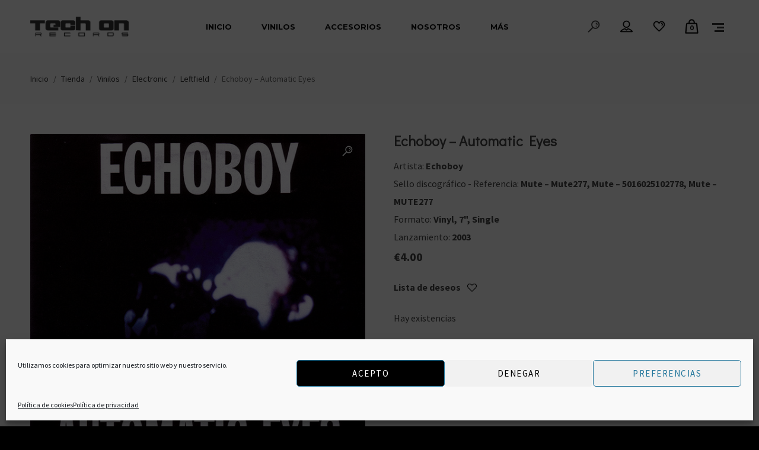

--- FILE ---
content_type: text/html; charset=UTF-8
request_url: https://www.techonrecords.com/product/echoboy-automatic-eyes/
body_size: 66509
content:
<!DOCTYPE html>
<html lang="es" itemscope itemtype="http://schema.org/WebPage">
<head>
	<meta charset="UTF-8">
	<meta name="viewport" content="width=device-width, initial-scale=1, shrink-to-fit=no">
	<link rel="profile" href="http://gmpg.org/xfn/11">
	<meta name='robots' content='index, follow, max-image-preview:large, max-snippet:-1, max-video-preview:-1' />
	<style>img:is([sizes="auto" i], [sizes^="auto," i]) { contain-intrinsic-size: 3000px 1500px }</style>
	<script>window._wca = window._wca || [];</script>

	<!-- This site is optimized with the Yoast SEO plugin v22.8 - https://yoast.com/wordpress/plugins/seo/ -->
	<title>Echoboy ‎– Automatic Eyes - Tech On Records</title>
	<link rel="canonical" href="https://www.techonrecords.com/product/echoboy-automatic-eyes/" />
	<meta property="og:locale" content="es_ES" />
	<meta property="og:type" content="article" />
	<meta property="og:title" content="Echoboy ‎– Automatic Eyes - Tech On Records" />
	<meta property="og:url" content="https://www.techonrecords.com/product/echoboy-automatic-eyes/" />
	<meta property="og:site_name" content="Tech On Records" />
	<meta property="article:publisher" content="https://es-es.facebook.com/techonrecords/" />
	<meta property="article:modified_time" content="2023-02-21T14:58:48+00:00" />
	<meta property="og:image" content="https://www.techonrecords.com/wp-content/uploads/2023/02/R-131942-1213199029.jpeg" />
	<meta property="og:image:width" content="600" />
	<meta property="og:image:height" content="600" />
	<meta property="og:image:type" content="image/jpeg" />
	<meta name="twitter:card" content="summary_large_image" />
	<meta name="twitter:site" content="@techonrecords" />
	<meta name="twitter:label1" content="Tiempo de lectura" />
	<meta name="twitter:data1" content="1 minuto" />
	<script type="application/ld+json" class="yoast-schema-graph">{"@context":"https://schema.org","@graph":[{"@type":"WebPage","@id":"https://www.techonrecords.com/product/echoboy-automatic-eyes/","url":"https://www.techonrecords.com/product/echoboy-automatic-eyes/","name":"Echoboy ‎– Automatic Eyes - Tech On Records","isPartOf":{"@id":"https://www.techonrecords.com/#website"},"primaryImageOfPage":{"@id":"https://www.techonrecords.com/product/echoboy-automatic-eyes/#primaryimage"},"image":{"@id":"https://www.techonrecords.com/product/echoboy-automatic-eyes/#primaryimage"},"thumbnailUrl":"https://www.techonrecords.com/wp-content/uploads/2023/02/R-131942-1213199029.jpeg","datePublished":"2023-02-21T14:58:47+00:00","dateModified":"2023-02-21T14:58:48+00:00","breadcrumb":{"@id":"https://www.techonrecords.com/product/echoboy-automatic-eyes/#breadcrumb"},"inLanguage":"es","potentialAction":[{"@type":"ReadAction","target":["https://www.techonrecords.com/product/echoboy-automatic-eyes/"]}]},{"@type":"ImageObject","inLanguage":"es","@id":"https://www.techonrecords.com/product/echoboy-automatic-eyes/#primaryimage","url":"https://www.techonrecords.com/wp-content/uploads/2023/02/R-131942-1213199029.jpeg","contentUrl":"https://www.techonrecords.com/wp-content/uploads/2023/02/R-131942-1213199029.jpeg","width":600,"height":600},{"@type":"BreadcrumbList","@id":"https://www.techonrecords.com/product/echoboy-automatic-eyes/#breadcrumb","itemListElement":[{"@type":"ListItem","position":1,"name":"Portada","item":"https://www.techonrecords.com/"},{"@type":"ListItem","position":2,"name":"Tienda","item":"https://www.techonrecords.com/shop/"},{"@type":"ListItem","position":3,"name":"Echoboy ‎– Automatic Eyes"}]},{"@type":"WebSite","@id":"https://www.techonrecords.com/#website","url":"https://www.techonrecords.com/","name":"Tech On Records","description":"Tienda de vinilo y música on-line","publisher":{"@id":"https://www.techonrecords.com/#organization"},"potentialAction":[{"@type":"SearchAction","target":{"@type":"EntryPoint","urlTemplate":"https://www.techonrecords.com/?s={search_term_string}"},"query-input":"required name=search_term_string"}],"inLanguage":"es"},{"@type":"Organization","@id":"https://www.techonrecords.com/#organization","name":"Tech On Records","url":"https://www.techonrecords.com/","logo":{"@type":"ImageObject","inLanguage":"es","@id":"https://www.techonrecords.com/#/schema/logo/image/","url":"https://www.techonrecords.com/wp-content/uploads/2020/09/logo-negro.png","contentUrl":"https://www.techonrecords.com/wp-content/uploads/2020/09/logo-negro.png","width":350,"height":70,"caption":"Tech On Records"},"image":{"@id":"https://www.techonrecords.com/#/schema/logo/image/"},"sameAs":["https://es-es.facebook.com/techonrecords/","https://x.com/techonrecords"]}]}</script>
	<!-- / Yoast SEO plugin. -->


<link rel='dns-prefetch' href='//www.techonrecords.com' />
<link rel='dns-prefetch' href='//stats.wp.com' />
<link rel='dns-prefetch' href='//fonts.googleapis.com' />
<link href='https://fonts.gstatic.com' crossorigin rel='preconnect' />
<link rel="alternate" type="application/rss+xml" title="Tech On Records &raquo; Feed" href="https://www.techonrecords.com/feed/" />
<link rel="alternate" type="application/rss+xml" title="Tech On Records &raquo; Feed de los comentarios" href="https://www.techonrecords.com/comments/feed/" />
<link rel="alternate" type="application/rss+xml" title="Tech On Records &raquo; Comentario Echoboy ‎– Automatic Eyes del feed" href="https://www.techonrecords.com/product/echoboy-automatic-eyes/feed/" />
<script type="text/javascript">
/* <![CDATA[ */
window._wpemojiSettings = {"baseUrl":"https:\/\/s.w.org\/images\/core\/emoji\/16.0.1\/72x72\/","ext":".png","svgUrl":"https:\/\/s.w.org\/images\/core\/emoji\/16.0.1\/svg\/","svgExt":".svg","source":{"concatemoji":"https:\/\/www.techonrecords.com\/wp-includes\/js\/wp-emoji-release.min.js?ver=6.8.3"}};
/*! This file is auto-generated */
!function(s,n){var o,i,e;function c(e){try{var t={supportTests:e,timestamp:(new Date).valueOf()};sessionStorage.setItem(o,JSON.stringify(t))}catch(e){}}function p(e,t,n){e.clearRect(0,0,e.canvas.width,e.canvas.height),e.fillText(t,0,0);var t=new Uint32Array(e.getImageData(0,0,e.canvas.width,e.canvas.height).data),a=(e.clearRect(0,0,e.canvas.width,e.canvas.height),e.fillText(n,0,0),new Uint32Array(e.getImageData(0,0,e.canvas.width,e.canvas.height).data));return t.every(function(e,t){return e===a[t]})}function u(e,t){e.clearRect(0,0,e.canvas.width,e.canvas.height),e.fillText(t,0,0);for(var n=e.getImageData(16,16,1,1),a=0;a<n.data.length;a++)if(0!==n.data[a])return!1;return!0}function f(e,t,n,a){switch(t){case"flag":return n(e,"\ud83c\udff3\ufe0f\u200d\u26a7\ufe0f","\ud83c\udff3\ufe0f\u200b\u26a7\ufe0f")?!1:!n(e,"\ud83c\udde8\ud83c\uddf6","\ud83c\udde8\u200b\ud83c\uddf6")&&!n(e,"\ud83c\udff4\udb40\udc67\udb40\udc62\udb40\udc65\udb40\udc6e\udb40\udc67\udb40\udc7f","\ud83c\udff4\u200b\udb40\udc67\u200b\udb40\udc62\u200b\udb40\udc65\u200b\udb40\udc6e\u200b\udb40\udc67\u200b\udb40\udc7f");case"emoji":return!a(e,"\ud83e\udedf")}return!1}function g(e,t,n,a){var r="undefined"!=typeof WorkerGlobalScope&&self instanceof WorkerGlobalScope?new OffscreenCanvas(300,150):s.createElement("canvas"),o=r.getContext("2d",{willReadFrequently:!0}),i=(o.textBaseline="top",o.font="600 32px Arial",{});return e.forEach(function(e){i[e]=t(o,e,n,a)}),i}function t(e){var t=s.createElement("script");t.src=e,t.defer=!0,s.head.appendChild(t)}"undefined"!=typeof Promise&&(o="wpEmojiSettingsSupports",i=["flag","emoji"],n.supports={everything:!0,everythingExceptFlag:!0},e=new Promise(function(e){s.addEventListener("DOMContentLoaded",e,{once:!0})}),new Promise(function(t){var n=function(){try{var e=JSON.parse(sessionStorage.getItem(o));if("object"==typeof e&&"number"==typeof e.timestamp&&(new Date).valueOf()<e.timestamp+604800&&"object"==typeof e.supportTests)return e.supportTests}catch(e){}return null}();if(!n){if("undefined"!=typeof Worker&&"undefined"!=typeof OffscreenCanvas&&"undefined"!=typeof URL&&URL.createObjectURL&&"undefined"!=typeof Blob)try{var e="postMessage("+g.toString()+"("+[JSON.stringify(i),f.toString(),p.toString(),u.toString()].join(",")+"));",a=new Blob([e],{type:"text/javascript"}),r=new Worker(URL.createObjectURL(a),{name:"wpTestEmojiSupports"});return void(r.onmessage=function(e){c(n=e.data),r.terminate(),t(n)})}catch(e){}c(n=g(i,f,p,u))}t(n)}).then(function(e){for(var t in e)n.supports[t]=e[t],n.supports.everything=n.supports.everything&&n.supports[t],"flag"!==t&&(n.supports.everythingExceptFlag=n.supports.everythingExceptFlag&&n.supports[t]);n.supports.everythingExceptFlag=n.supports.everythingExceptFlag&&!n.supports.flag,n.DOMReady=!1,n.readyCallback=function(){n.DOMReady=!0}}).then(function(){return e}).then(function(){var e;n.supports.everything||(n.readyCallback(),(e=n.source||{}).concatemoji?t(e.concatemoji):e.wpemoji&&e.twemoji&&(t(e.twemoji),t(e.wpemoji)))}))}((window,document),window._wpemojiSettings);
/* ]]> */
</script>
<link rel='stylesheet' id='sgr-css' href='https://www.techonrecords.com/wp-content/plugins/simple-google-recaptcha/sgr.css?ver=1698182855' type='text/css' media='all' />
<link rel='stylesheet' id='woosb-blocks-css' href='https://www.techonrecords.com/wp-content/plugins/woo-product-bundle/assets/css/blocks.css?ver=8.2.7' type='text/css' media='all' />
<link rel='stylesheet' id='vc_font_awesome_5_shims-css' href='https://www.techonrecords.com/wp-content/plugins/js_composer/assets/lib/bower/font-awesome/css/v4-shims.min.css?ver=6.9.0' type='text/css' media='all' />
<link rel='stylesheet' id='vc_font_awesome_5-css' href='https://www.techonrecords.com/wp-content/plugins/js_composer/assets/lib/bower/font-awesome/css/all.min.css?ver=6.9.0' type='text/css' media='all' />
<link rel='stylesheet' id='mediaelement-css' href='https://www.techonrecords.com/wp-includes/js/mediaelement/mediaelementplayer-legacy.min.css?ver=4.2.17' type='text/css' media='all' />
<link rel='stylesheet' id='wp-mediaelement-css' href='https://www.techonrecords.com/wp-includes/js/mediaelement/wp-mediaelement.min.css?ver=6.8.3' type='text/css' media='all' />
<link rel='stylesheet' id='dashicons-css' href='https://www.techonrecords.com/wp-includes/css/dashicons.min.css?ver=6.8.3' type='text/css' media='all' />
<style id='dashicons-inline-css' type='text/css'>
[data-font="Dashicons"]:before {font-family: 'Dashicons' !important;content: attr(data-icon) !important;speak: none !important;font-weight: normal !important;font-variant: normal !important;text-transform: none !important;line-height: 1 !important;font-style: normal !important;-webkit-font-smoothing: antialiased !important;-moz-osx-font-smoothing: grayscale !important;}
</style>
<link rel='stylesheet' id='simplebar-css' href='https://www.techonrecords.com/wp-content/plugins/wolf-playlist-manager/assets/css/simplebar.css?ver=4.2.3' type='text/css' media='all' />
<link rel='stylesheet' id='wpm-css' href='https://www.techonrecords.com/wp-content/plugins/wolf-playlist-manager/assets/css/wpm.min.css?ver=1.3.7' type='text/css' media='all' />
<style id='wp-emoji-styles-inline-css' type='text/css'>

	img.wp-smiley, img.emoji {
		display: inline !important;
		border: none !important;
		box-shadow: none !important;
		height: 1em !important;
		width: 1em !important;
		margin: 0 0.07em !important;
		vertical-align: -0.1em !important;
		background: none !important;
		padding: 0 !important;
	}
</style>
<link rel='stylesheet' id='wp-block-library-css' href='https://www.techonrecords.com/wp-includes/css/dist/block-library/style.min.css?ver=6.8.3' type='text/css' media='all' />
<style id='classic-theme-styles-inline-css' type='text/css'>
/*! This file is auto-generated */
.wp-block-button__link{color:#fff;background-color:#32373c;border-radius:9999px;box-shadow:none;text-decoration:none;padding:calc(.667em + 2px) calc(1.333em + 2px);font-size:1.125em}.wp-block-file__button{background:#32373c;color:#fff;text-decoration:none}
</style>
<style id='jetpack-sharing-buttons-style-inline-css' type='text/css'>
.jetpack-sharing-buttons__services-list{display:flex;flex-direction:row;flex-wrap:wrap;gap:0;list-style-type:none;margin:5px;padding:0}.jetpack-sharing-buttons__services-list.has-small-icon-size{font-size:12px}.jetpack-sharing-buttons__services-list.has-normal-icon-size{font-size:16px}.jetpack-sharing-buttons__services-list.has-large-icon-size{font-size:24px}.jetpack-sharing-buttons__services-list.has-huge-icon-size{font-size:36px}@media print{.jetpack-sharing-buttons__services-list{display:none!important}}.editor-styles-wrapper .wp-block-jetpack-sharing-buttons{gap:0;padding-inline-start:0}ul.jetpack-sharing-buttons__services-list.has-background{padding:1.25em 2.375em}
</style>
<style id='global-styles-inline-css' type='text/css'>
:root{--wp--preset--aspect-ratio--square: 1;--wp--preset--aspect-ratio--4-3: 4/3;--wp--preset--aspect-ratio--3-4: 3/4;--wp--preset--aspect-ratio--3-2: 3/2;--wp--preset--aspect-ratio--2-3: 2/3;--wp--preset--aspect-ratio--16-9: 16/9;--wp--preset--aspect-ratio--9-16: 9/16;--wp--preset--color--black: #000000;--wp--preset--color--cyan-bluish-gray: #abb8c3;--wp--preset--color--white: #ffffff;--wp--preset--color--pale-pink: #f78da7;--wp--preset--color--vivid-red: #cf2e2e;--wp--preset--color--luminous-vivid-orange: #ff6900;--wp--preset--color--luminous-vivid-amber: #fcb900;--wp--preset--color--light-green-cyan: #7bdcb5;--wp--preset--color--vivid-green-cyan: #00d084;--wp--preset--color--pale-cyan-blue: #8ed1fc;--wp--preset--color--vivid-cyan-blue: #0693e3;--wp--preset--color--vivid-purple: #9b51e0;--wp--preset--gradient--vivid-cyan-blue-to-vivid-purple: linear-gradient(135deg,rgba(6,147,227,1) 0%,rgb(155,81,224) 100%);--wp--preset--gradient--light-green-cyan-to-vivid-green-cyan: linear-gradient(135deg,rgb(122,220,180) 0%,rgb(0,208,130) 100%);--wp--preset--gradient--luminous-vivid-amber-to-luminous-vivid-orange: linear-gradient(135deg,rgba(252,185,0,1) 0%,rgba(255,105,0,1) 100%);--wp--preset--gradient--luminous-vivid-orange-to-vivid-red: linear-gradient(135deg,rgba(255,105,0,1) 0%,rgb(207,46,46) 100%);--wp--preset--gradient--very-light-gray-to-cyan-bluish-gray: linear-gradient(135deg,rgb(238,238,238) 0%,rgb(169,184,195) 100%);--wp--preset--gradient--cool-to-warm-spectrum: linear-gradient(135deg,rgb(74,234,220) 0%,rgb(151,120,209) 20%,rgb(207,42,186) 40%,rgb(238,44,130) 60%,rgb(251,105,98) 80%,rgb(254,248,76) 100%);--wp--preset--gradient--blush-light-purple: linear-gradient(135deg,rgb(255,206,236) 0%,rgb(152,150,240) 100%);--wp--preset--gradient--blush-bordeaux: linear-gradient(135deg,rgb(254,205,165) 0%,rgb(254,45,45) 50%,rgb(107,0,62) 100%);--wp--preset--gradient--luminous-dusk: linear-gradient(135deg,rgb(255,203,112) 0%,rgb(199,81,192) 50%,rgb(65,88,208) 100%);--wp--preset--gradient--pale-ocean: linear-gradient(135deg,rgb(255,245,203) 0%,rgb(182,227,212) 50%,rgb(51,167,181) 100%);--wp--preset--gradient--electric-grass: linear-gradient(135deg,rgb(202,248,128) 0%,rgb(113,206,126) 100%);--wp--preset--gradient--midnight: linear-gradient(135deg,rgb(2,3,129) 0%,rgb(40,116,252) 100%);--wp--preset--font-size--small: 13px;--wp--preset--font-size--medium: 20px;--wp--preset--font-size--large: 36px;--wp--preset--font-size--x-large: 42px;--wp--preset--spacing--20: 0.44rem;--wp--preset--spacing--30: 0.67rem;--wp--preset--spacing--40: 1rem;--wp--preset--spacing--50: 1.5rem;--wp--preset--spacing--60: 2.25rem;--wp--preset--spacing--70: 3.38rem;--wp--preset--spacing--80: 5.06rem;--wp--preset--shadow--natural: 6px 6px 9px rgba(0, 0, 0, 0.2);--wp--preset--shadow--deep: 12px 12px 50px rgba(0, 0, 0, 0.4);--wp--preset--shadow--sharp: 6px 6px 0px rgba(0, 0, 0, 0.2);--wp--preset--shadow--outlined: 6px 6px 0px -3px rgba(255, 255, 255, 1), 6px 6px rgba(0, 0, 0, 1);--wp--preset--shadow--crisp: 6px 6px 0px rgba(0, 0, 0, 1);}:where(.is-layout-flex){gap: 0.5em;}:where(.is-layout-grid){gap: 0.5em;}body .is-layout-flex{display: flex;}.is-layout-flex{flex-wrap: wrap;align-items: center;}.is-layout-flex > :is(*, div){margin: 0;}body .is-layout-grid{display: grid;}.is-layout-grid > :is(*, div){margin: 0;}:where(.wp-block-columns.is-layout-flex){gap: 2em;}:where(.wp-block-columns.is-layout-grid){gap: 2em;}:where(.wp-block-post-template.is-layout-flex){gap: 1.25em;}:where(.wp-block-post-template.is-layout-grid){gap: 1.25em;}.has-black-color{color: var(--wp--preset--color--black) !important;}.has-cyan-bluish-gray-color{color: var(--wp--preset--color--cyan-bluish-gray) !important;}.has-white-color{color: var(--wp--preset--color--white) !important;}.has-pale-pink-color{color: var(--wp--preset--color--pale-pink) !important;}.has-vivid-red-color{color: var(--wp--preset--color--vivid-red) !important;}.has-luminous-vivid-orange-color{color: var(--wp--preset--color--luminous-vivid-orange) !important;}.has-luminous-vivid-amber-color{color: var(--wp--preset--color--luminous-vivid-amber) !important;}.has-light-green-cyan-color{color: var(--wp--preset--color--light-green-cyan) !important;}.has-vivid-green-cyan-color{color: var(--wp--preset--color--vivid-green-cyan) !important;}.has-pale-cyan-blue-color{color: var(--wp--preset--color--pale-cyan-blue) !important;}.has-vivid-cyan-blue-color{color: var(--wp--preset--color--vivid-cyan-blue) !important;}.has-vivid-purple-color{color: var(--wp--preset--color--vivid-purple) !important;}.has-black-background-color{background-color: var(--wp--preset--color--black) !important;}.has-cyan-bluish-gray-background-color{background-color: var(--wp--preset--color--cyan-bluish-gray) !important;}.has-white-background-color{background-color: var(--wp--preset--color--white) !important;}.has-pale-pink-background-color{background-color: var(--wp--preset--color--pale-pink) !important;}.has-vivid-red-background-color{background-color: var(--wp--preset--color--vivid-red) !important;}.has-luminous-vivid-orange-background-color{background-color: var(--wp--preset--color--luminous-vivid-orange) !important;}.has-luminous-vivid-amber-background-color{background-color: var(--wp--preset--color--luminous-vivid-amber) !important;}.has-light-green-cyan-background-color{background-color: var(--wp--preset--color--light-green-cyan) !important;}.has-vivid-green-cyan-background-color{background-color: var(--wp--preset--color--vivid-green-cyan) !important;}.has-pale-cyan-blue-background-color{background-color: var(--wp--preset--color--pale-cyan-blue) !important;}.has-vivid-cyan-blue-background-color{background-color: var(--wp--preset--color--vivid-cyan-blue) !important;}.has-vivid-purple-background-color{background-color: var(--wp--preset--color--vivid-purple) !important;}.has-black-border-color{border-color: var(--wp--preset--color--black) !important;}.has-cyan-bluish-gray-border-color{border-color: var(--wp--preset--color--cyan-bluish-gray) !important;}.has-white-border-color{border-color: var(--wp--preset--color--white) !important;}.has-pale-pink-border-color{border-color: var(--wp--preset--color--pale-pink) !important;}.has-vivid-red-border-color{border-color: var(--wp--preset--color--vivid-red) !important;}.has-luminous-vivid-orange-border-color{border-color: var(--wp--preset--color--luminous-vivid-orange) !important;}.has-luminous-vivid-amber-border-color{border-color: var(--wp--preset--color--luminous-vivid-amber) !important;}.has-light-green-cyan-border-color{border-color: var(--wp--preset--color--light-green-cyan) !important;}.has-vivid-green-cyan-border-color{border-color: var(--wp--preset--color--vivid-green-cyan) !important;}.has-pale-cyan-blue-border-color{border-color: var(--wp--preset--color--pale-cyan-blue) !important;}.has-vivid-cyan-blue-border-color{border-color: var(--wp--preset--color--vivid-cyan-blue) !important;}.has-vivid-purple-border-color{border-color: var(--wp--preset--color--vivid-purple) !important;}.has-vivid-cyan-blue-to-vivid-purple-gradient-background{background: var(--wp--preset--gradient--vivid-cyan-blue-to-vivid-purple) !important;}.has-light-green-cyan-to-vivid-green-cyan-gradient-background{background: var(--wp--preset--gradient--light-green-cyan-to-vivid-green-cyan) !important;}.has-luminous-vivid-amber-to-luminous-vivid-orange-gradient-background{background: var(--wp--preset--gradient--luminous-vivid-amber-to-luminous-vivid-orange) !important;}.has-luminous-vivid-orange-to-vivid-red-gradient-background{background: var(--wp--preset--gradient--luminous-vivid-orange-to-vivid-red) !important;}.has-very-light-gray-to-cyan-bluish-gray-gradient-background{background: var(--wp--preset--gradient--very-light-gray-to-cyan-bluish-gray) !important;}.has-cool-to-warm-spectrum-gradient-background{background: var(--wp--preset--gradient--cool-to-warm-spectrum) !important;}.has-blush-light-purple-gradient-background{background: var(--wp--preset--gradient--blush-light-purple) !important;}.has-blush-bordeaux-gradient-background{background: var(--wp--preset--gradient--blush-bordeaux) !important;}.has-luminous-dusk-gradient-background{background: var(--wp--preset--gradient--luminous-dusk) !important;}.has-pale-ocean-gradient-background{background: var(--wp--preset--gradient--pale-ocean) !important;}.has-electric-grass-gradient-background{background: var(--wp--preset--gradient--electric-grass) !important;}.has-midnight-gradient-background{background: var(--wp--preset--gradient--midnight) !important;}.has-small-font-size{font-size: var(--wp--preset--font-size--small) !important;}.has-medium-font-size{font-size: var(--wp--preset--font-size--medium) !important;}.has-large-font-size{font-size: var(--wp--preset--font-size--large) !important;}.has-x-large-font-size{font-size: var(--wp--preset--font-size--x-large) !important;}
:where(.wp-block-post-template.is-layout-flex){gap: 1.25em;}:where(.wp-block-post-template.is-layout-grid){gap: 1.25em;}
:where(.wp-block-columns.is-layout-flex){gap: 2em;}:where(.wp-block-columns.is-layout-grid){gap: 2em;}
:root :where(.wp-block-pullquote){font-size: 1.5em;line-height: 1.6;}
</style>
<link rel='stylesheet' id='contact-form-7-css' href='https://www.techonrecords.com/wp-content/plugins/contact-form-7/includes/css/styles.css?ver=6.0.6' type='text/css' media='all' />
<link rel='stylesheet' id='image-hover-effects-css-css' href='https://www.techonrecords.com/wp-content/plugins/mega-addons-for-visual-composer/css/ihover.css?ver=6.8.3' type='text/css' media='all' />
<link rel='stylesheet' id='style-css-css' href='https://www.techonrecords.com/wp-content/plugins/mega-addons-for-visual-composer/css/style.css?ver=6.8.3' type='text/css' media='all' />
<link rel='stylesheet' id='font-awesome-latest-css' href='https://www.techonrecords.com/wp-content/plugins/mega-addons-for-visual-composer/css/font-awesome/css/all.css?ver=6.8.3' type='text/css' media='all' />
<link rel='stylesheet' id='wcsob-css' href='https://www.techonrecords.com/wp-content/plugins/sold-out-badge-for-woocommerce//style.css?ver=6.8.3' type='text/css' media='all' />
<style id='wcsob-inline-css' type='text/css'>
.wcsob_soldout { color: #ffffff;background: #222222;font-size: 12px;padding-top: 3px;padding-right: 8px;padding-bottom: 3px;padding-left: 8px;font-weight: bold;width: auto;height: auto;border-radius: 0px;z-index: 9999;text-align: center;position: absolute;top: 6px;right: auto;bottom: auto;left: 6px; }.single-product .wcsob_soldout { top: 6px;right: auto;bottom: auto;left: 6px; }
</style>
<link rel='stylesheet' id='wolf-gram-css' href='https://www.techonrecords.com/wp-content/plugins/wolf-gram/assets/css/instagram.min.css?ver=1.6.2' type='text/css' media='all' />
<link rel='stylesheet' id='swipebox-css' href='https://www.techonrecords.com/wp-content/plugins/wolf-gram/assets/swipebox/swipebox.min.css?ver=1.3.0' type='text/css' media='all' />
<link rel='stylesheet' id='wolf-twitter-css' href='https://www.techonrecords.com/wp-content/plugins/wolf-twitter/assets/css/twitter.min.css?ver=3.0.5' type='text/css' media='all' />
<link rel='stylesheet' id='flexslider-css' href='https://www.techonrecords.com/wp-content/plugins/js_composer/assets/lib/flexslider/flexslider.min.css?ver=6.9.0' type='text/css' media='all' />
<link rel='stylesheet' id='flickity-css' href='https://www.techonrecords.com/wp-content/plugins/wolf-visual-composer/assets/css/lib/flickity.min.css?ver=2.2.1' type='text/css' media='all' />
<link rel='stylesheet' id='lity-css' href='https://www.techonrecords.com/wp-content/plugins/wolf-visual-composer/assets/css/lib/lity.min.css?ver=2.2.2' type='text/css' media='all' />
<link rel='stylesheet' id='font-awesome-css' href='https://www.techonrecords.com/wp-content/plugins/wolf-visual-composer/assets/css/lib/fontawesome/fontawesome.css?ver=4.7.0' type='text/css' media='all' />
<style id='font-awesome-inline-css' type='text/css'>
[data-font="FontAwesome"]:before {font-family: 'FontAwesome' !important;content: attr(data-icon) !important;speak: none !important;font-weight: normal !important;font-variant: normal !important;text-transform: none !important;line-height: 1 !important;font-style: normal !important;-webkit-font-smoothing: antialiased !important;-moz-osx-font-smoothing: grayscale !important;}
</style>
<link rel='stylesheet' id='wvc-styles-css' href='https://www.techonrecords.com/wp-content/plugins/wolf-visual-composer/assets/css/wvc.min.css?ver=3.6.4' type='text/css' media='all' />
<style id='wvc-styles-inline-css' type='text/css'>
 .wvc-background-color-black{ background-color:#000000; } .wvc-border-color-black{ border-color:#000000; } .wvc-button-background-color-black{ background-color:#000000; color:#000000; border-color:#000000; } .wvc-button-background-color-black .wvc-button-background-fill{ box-shadow:0 0 0 0 #000000; background-color:#000000; } .wvc-icon-color-black{ color:#000000; } .wvc-svg-icon-color-black svg *{ stroke:#000000!important; } .wvc-icon-background-color-black{ box-shadow:0 0 0 0 #000000; background-color:#000000; color:#000000; border-color:#000000; } .wvc-icon-background-color-black .wvc-icon-background-fill{ box-shadow:0 0 0 0 #000000; background-color:#000000; } .wvc-text-color-black{ color:#000000!important; } .wvc-background-color-lightergrey{ background-color:#f7f7f7; } .wvc-border-color-lightergrey{ border-color:#f7f7f7; } .wvc-button-background-color-lightergrey{ background-color:#f7f7f7; color:#f7f7f7; border-color:#f7f7f7; } .wvc-button-background-color-lightergrey .wvc-button-background-fill{ box-shadow:0 0 0 0 #f7f7f7; background-color:#f7f7f7; } .wvc-icon-color-lightergrey{ color:#f7f7f7; } .wvc-svg-icon-color-lightergrey svg *{ stroke:#f7f7f7!important; } .wvc-icon-background-color-lightergrey{ box-shadow:0 0 0 0 #f7f7f7; background-color:#f7f7f7; color:#f7f7f7; border-color:#f7f7f7; } .wvc-icon-background-color-lightergrey .wvc-icon-background-fill{ box-shadow:0 0 0 0 #f7f7f7; background-color:#f7f7f7; } .wvc-text-color-lightergrey{ color:#f7f7f7!important; } .wvc-background-color-darkgrey{ background-color:#444444; } .wvc-border-color-darkgrey{ border-color:#444444; } .wvc-button-background-color-darkgrey{ background-color:#444444; color:#444444; border-color:#444444; } .wvc-button-background-color-darkgrey .wvc-button-background-fill{ box-shadow:0 0 0 0 #444444; background-color:#444444; } .wvc-icon-color-darkgrey{ color:#444444; } .wvc-svg-icon-color-darkgrey svg *{ stroke:#444444!important; } .wvc-icon-background-color-darkgrey{ box-shadow:0 0 0 0 #444444; background-color:#444444; color:#444444; border-color:#444444; } .wvc-icon-background-color-darkgrey .wvc-icon-background-fill{ box-shadow:0 0 0 0 #444444; background-color:#444444; } .wvc-text-color-darkgrey{ color:#444444!important; } .wvc-background-color-white{ background-color:#ffffff; } .wvc-border-color-white{ border-color:#ffffff; } .wvc-button-background-color-white{ background-color:#ffffff; color:#ffffff; border-color:#ffffff; } .wvc-button-background-color-white .wvc-button-background-fill{ box-shadow:0 0 0 0 #ffffff; background-color:#ffffff; } .wvc-icon-color-white{ color:#ffffff; } .wvc-svg-icon-color-white svg *{ stroke:#ffffff!important; } .wvc-icon-background-color-white{ box-shadow:0 0 0 0 #ffffff; background-color:#ffffff; color:#ffffff; border-color:#ffffff; } .wvc-icon-background-color-white .wvc-icon-background-fill{ box-shadow:0 0 0 0 #ffffff; background-color:#ffffff; } .wvc-text-color-white{ color:#ffffff!important; } .wvc-background-color-orange{ background-color:#F7BE68; } .wvc-border-color-orange{ border-color:#F7BE68; } .wvc-button-background-color-orange{ background-color:#F7BE68; color:#F7BE68; border-color:#F7BE68; } .wvc-button-background-color-orange .wvc-button-background-fill{ box-shadow:0 0 0 0 #F7BE68; background-color:#F7BE68; } .wvc-icon-color-orange{ color:#F7BE68; } .wvc-svg-icon-color-orange svg *{ stroke:#F7BE68!important; } .wvc-icon-background-color-orange{ box-shadow:0 0 0 0 #F7BE68; background-color:#F7BE68; color:#F7BE68; border-color:#F7BE68; } .wvc-icon-background-color-orange .wvc-icon-background-fill{ box-shadow:0 0 0 0 #F7BE68; background-color:#F7BE68; } .wvc-text-color-orange{ color:#F7BE68!important; } .wvc-background-color-green{ background-color:#6DAB3C; } .wvc-border-color-green{ border-color:#6DAB3C; } .wvc-button-background-color-green{ background-color:#6DAB3C; color:#6DAB3C; border-color:#6DAB3C; } .wvc-button-background-color-green .wvc-button-background-fill{ box-shadow:0 0 0 0 #6DAB3C; background-color:#6DAB3C; } .wvc-icon-color-green{ color:#6DAB3C; } .wvc-svg-icon-color-green svg *{ stroke:#6DAB3C!important; } .wvc-icon-background-color-green{ box-shadow:0 0 0 0 #6DAB3C; background-color:#6DAB3C; color:#6DAB3C; border-color:#6DAB3C; } .wvc-icon-background-color-green .wvc-icon-background-fill{ box-shadow:0 0 0 0 #6DAB3C; background-color:#6DAB3C; } .wvc-text-color-green{ color:#6DAB3C!important; } .wvc-background-color-turquoise{ background-color:#49afcd; } .wvc-border-color-turquoise{ border-color:#49afcd; } .wvc-button-background-color-turquoise{ background-color:#49afcd; color:#49afcd; border-color:#49afcd; } .wvc-button-background-color-turquoise .wvc-button-background-fill{ box-shadow:0 0 0 0 #49afcd; background-color:#49afcd; } .wvc-icon-color-turquoise{ color:#49afcd; } .wvc-svg-icon-color-turquoise svg *{ stroke:#49afcd!important; } .wvc-icon-background-color-turquoise{ box-shadow:0 0 0 0 #49afcd; background-color:#49afcd; color:#49afcd; border-color:#49afcd; } .wvc-icon-background-color-turquoise .wvc-icon-background-fill{ box-shadow:0 0 0 0 #49afcd; background-color:#49afcd; } .wvc-text-color-turquoise{ color:#49afcd!important; } .wvc-background-color-violet{ background-color:#8D6DC4; } .wvc-border-color-violet{ border-color:#8D6DC4; } .wvc-button-background-color-violet{ background-color:#8D6DC4; color:#8D6DC4; border-color:#8D6DC4; } .wvc-button-background-color-violet .wvc-button-background-fill{ box-shadow:0 0 0 0 #8D6DC4; background-color:#8D6DC4; } .wvc-icon-color-violet{ color:#8D6DC4; } .wvc-svg-icon-color-violet svg *{ stroke:#8D6DC4!important; } .wvc-icon-background-color-violet{ box-shadow:0 0 0 0 #8D6DC4; background-color:#8D6DC4; color:#8D6DC4; border-color:#8D6DC4; } .wvc-icon-background-color-violet .wvc-icon-background-fill{ box-shadow:0 0 0 0 #8D6DC4; background-color:#8D6DC4; } .wvc-text-color-violet{ color:#8D6DC4!important; } .wvc-background-color-pink{ background-color:#FE6C61; } .wvc-border-color-pink{ border-color:#FE6C61; } .wvc-button-background-color-pink{ background-color:#FE6C61; color:#FE6C61; border-color:#FE6C61; } .wvc-button-background-color-pink .wvc-button-background-fill{ box-shadow:0 0 0 0 #FE6C61; background-color:#FE6C61; } .wvc-icon-color-pink{ color:#FE6C61; } .wvc-svg-icon-color-pink svg *{ stroke:#FE6C61!important; } .wvc-icon-background-color-pink{ box-shadow:0 0 0 0 #FE6C61; background-color:#FE6C61; color:#FE6C61; border-color:#FE6C61; } .wvc-icon-background-color-pink .wvc-icon-background-fill{ box-shadow:0 0 0 0 #FE6C61; background-color:#FE6C61; } .wvc-text-color-pink{ color:#FE6C61!important; } .wvc-background-color-greyblue{ background-color:#49535a; } .wvc-border-color-greyblue{ border-color:#49535a; } .wvc-button-background-color-greyblue{ background-color:#49535a; color:#49535a; border-color:#49535a; } .wvc-button-background-color-greyblue .wvc-button-background-fill{ box-shadow:0 0 0 0 #49535a; background-color:#49535a; } .wvc-icon-color-greyblue{ color:#49535a; } .wvc-svg-icon-color-greyblue svg *{ stroke:#49535a!important; } .wvc-icon-background-color-greyblue{ box-shadow:0 0 0 0 #49535a; background-color:#49535a; color:#49535a; border-color:#49535a; } .wvc-icon-background-color-greyblue .wvc-icon-background-fill{ box-shadow:0 0 0 0 #49535a; background-color:#49535a; } .wvc-text-color-greyblue{ color:#49535a!important; } .wvc-background-color-red{ background-color:#da4f49; } .wvc-border-color-red{ border-color:#da4f49; } .wvc-button-background-color-red{ background-color:#da4f49; color:#da4f49; border-color:#da4f49; } .wvc-button-background-color-red .wvc-button-background-fill{ box-shadow:0 0 0 0 #da4f49; background-color:#da4f49; } .wvc-icon-color-red{ color:#da4f49; } .wvc-svg-icon-color-red svg *{ stroke:#da4f49!important; } .wvc-icon-background-color-red{ box-shadow:0 0 0 0 #da4f49; background-color:#da4f49; color:#da4f49; border-color:#da4f49; } .wvc-icon-background-color-red .wvc-icon-background-fill{ box-shadow:0 0 0 0 #da4f49; background-color:#da4f49; } .wvc-text-color-red{ color:#da4f49!important; } .wvc-background-color-yellow{ background-color:#e6ae48; } .wvc-border-color-yellow{ border-color:#e6ae48; } .wvc-button-background-color-yellow{ background-color:#e6ae48; color:#e6ae48; border-color:#e6ae48; } .wvc-button-background-color-yellow .wvc-button-background-fill{ box-shadow:0 0 0 0 #e6ae48; background-color:#e6ae48; } .wvc-icon-color-yellow{ color:#e6ae48; } .wvc-svg-icon-color-yellow svg *{ stroke:#e6ae48!important; } .wvc-icon-background-color-yellow{ box-shadow:0 0 0 0 #e6ae48; background-color:#e6ae48; color:#e6ae48; border-color:#e6ae48; } .wvc-icon-background-color-yellow .wvc-icon-background-fill{ box-shadow:0 0 0 0 #e6ae48; background-color:#e6ae48; } .wvc-text-color-yellow{ color:#e6ae48!important; } .wvc-background-color-blue{ background-color:#75D69C; } .wvc-border-color-blue{ border-color:#75D69C; } .wvc-button-background-color-blue{ background-color:#75D69C; color:#75D69C; border-color:#75D69C; } .wvc-button-background-color-blue .wvc-button-background-fill{ box-shadow:0 0 0 0 #75D69C; background-color:#75D69C; } .wvc-icon-color-blue{ color:#75D69C; } .wvc-svg-icon-color-blue svg *{ stroke:#75D69C!important; } .wvc-icon-background-color-blue{ box-shadow:0 0 0 0 #75D69C; background-color:#75D69C; color:#75D69C; border-color:#75D69C; } .wvc-icon-background-color-blue .wvc-icon-background-fill{ box-shadow:0 0 0 0 #75D69C; background-color:#75D69C; } .wvc-text-color-blue{ color:#75D69C!important; } .wvc-background-color-peacoc{ background-color:#4CADC9; } .wvc-border-color-peacoc{ border-color:#4CADC9; } .wvc-button-background-color-peacoc{ background-color:#4CADC9; color:#4CADC9; border-color:#4CADC9; } .wvc-button-background-color-peacoc .wvc-button-background-fill{ box-shadow:0 0 0 0 #4CADC9; background-color:#4CADC9; } .wvc-icon-color-peacoc{ color:#4CADC9; } .wvc-svg-icon-color-peacoc svg *{ stroke:#4CADC9!important; } .wvc-icon-background-color-peacoc{ box-shadow:0 0 0 0 #4CADC9; background-color:#4CADC9; color:#4CADC9; border-color:#4CADC9; } .wvc-icon-background-color-peacoc .wvc-icon-background-fill{ box-shadow:0 0 0 0 #4CADC9; background-color:#4CADC9; } .wvc-text-color-peacoc{ color:#4CADC9!important; } .wvc-background-color-chino{ background-color:#CEC2AB; } .wvc-border-color-chino{ border-color:#CEC2AB; } .wvc-button-background-color-chino{ background-color:#CEC2AB; color:#CEC2AB; border-color:#CEC2AB; } .wvc-button-background-color-chino .wvc-button-background-fill{ box-shadow:0 0 0 0 #CEC2AB; background-color:#CEC2AB; } .wvc-icon-color-chino{ color:#CEC2AB; } .wvc-svg-icon-color-chino svg *{ stroke:#CEC2AB!important; } .wvc-icon-background-color-chino{ box-shadow:0 0 0 0 #CEC2AB; background-color:#CEC2AB; color:#CEC2AB; border-color:#CEC2AB; } .wvc-icon-background-color-chino .wvc-icon-background-fill{ box-shadow:0 0 0 0 #CEC2AB; background-color:#CEC2AB; } .wvc-text-color-chino{ color:#CEC2AB!important; } .wvc-background-color-mulled-wine{ background-color:#50485B; } .wvc-border-color-mulled-wine{ border-color:#50485B; } .wvc-button-background-color-mulled-wine{ background-color:#50485B; color:#50485B; border-color:#50485B; } .wvc-button-background-color-mulled-wine .wvc-button-background-fill{ box-shadow:0 0 0 0 #50485B; background-color:#50485B; } .wvc-icon-color-mulled-wine{ color:#50485B; } .wvc-svg-icon-color-mulled-wine svg *{ stroke:#50485B!important; } .wvc-icon-background-color-mulled-wine{ box-shadow:0 0 0 0 #50485B; background-color:#50485B; color:#50485B; border-color:#50485B; } .wvc-icon-background-color-mulled-wine .wvc-icon-background-fill{ box-shadow:0 0 0 0 #50485B; background-color:#50485B; } .wvc-text-color-mulled-wine{ color:#50485B!important; } .wvc-background-color-vista-blue{ background-color:#75D69C; } .wvc-border-color-vista-blue{ border-color:#75D69C; } .wvc-button-background-color-vista-blue{ background-color:#75D69C; color:#75D69C; border-color:#75D69C; } .wvc-button-background-color-vista-blue .wvc-button-background-fill{ box-shadow:0 0 0 0 #75D69C; background-color:#75D69C; } .wvc-icon-color-vista-blue{ color:#75D69C; } .wvc-svg-icon-color-vista-blue svg *{ stroke:#75D69C!important; } .wvc-icon-background-color-vista-blue{ box-shadow:0 0 0 0 #75D69C; background-color:#75D69C; color:#75D69C; border-color:#75D69C; } .wvc-icon-background-color-vista-blue .wvc-icon-background-fill{ box-shadow:0 0 0 0 #75D69C; background-color:#75D69C; } .wvc-text-color-vista-blue{ color:#75D69C!important; } .wvc-background-color-grey{ background-color:#EBEBEB; } .wvc-border-color-grey{ border-color:#EBEBEB; } .wvc-button-background-color-grey{ background-color:#EBEBEB; color:#EBEBEB; border-color:#EBEBEB; } .wvc-button-background-color-grey .wvc-button-background-fill{ box-shadow:0 0 0 0 #EBEBEB; background-color:#EBEBEB; } .wvc-icon-color-grey{ color:#EBEBEB; } .wvc-svg-icon-color-grey svg *{ stroke:#EBEBEB!important; } .wvc-icon-background-color-grey{ box-shadow:0 0 0 0 #EBEBEB; background-color:#EBEBEB; color:#EBEBEB; border-color:#EBEBEB; } .wvc-icon-background-color-grey .wvc-icon-background-fill{ box-shadow:0 0 0 0 #EBEBEB; background-color:#EBEBEB; } .wvc-text-color-grey{ color:#EBEBEB!important; } .wvc-background-color-sky{ background-color:#5AA1E3; } .wvc-border-color-sky{ border-color:#5AA1E3; } .wvc-button-background-color-sky{ background-color:#5AA1E3; color:#5AA1E3; border-color:#5AA1E3; } .wvc-button-background-color-sky .wvc-button-background-fill{ box-shadow:0 0 0 0 #5AA1E3; background-color:#5AA1E3; } .wvc-icon-color-sky{ color:#5AA1E3; } .wvc-svg-icon-color-sky svg *{ stroke:#5AA1E3!important; } .wvc-icon-background-color-sky{ box-shadow:0 0 0 0 #5AA1E3; background-color:#5AA1E3; color:#5AA1E3; border-color:#5AA1E3; } .wvc-icon-background-color-sky .wvc-icon-background-fill{ box-shadow:0 0 0 0 #5AA1E3; background-color:#5AA1E3; } .wvc-text-color-sky{ color:#5AA1E3!important; } .wvc-background-color-juicy-pink{ background-color:#F4524D; } .wvc-border-color-juicy-pink{ border-color:#F4524D; } .wvc-button-background-color-juicy-pink{ background-color:#F4524D; color:#F4524D; border-color:#F4524D; } .wvc-button-background-color-juicy-pink .wvc-button-background-fill{ box-shadow:0 0 0 0 #F4524D; background-color:#F4524D; } .wvc-icon-color-juicy-pink{ color:#F4524D; } .wvc-svg-icon-color-juicy-pink svg *{ stroke:#F4524D!important; } .wvc-icon-background-color-juicy-pink{ box-shadow:0 0 0 0 #F4524D; background-color:#F4524D; color:#F4524D; border-color:#F4524D; } .wvc-icon-background-color-juicy-pink .wvc-icon-background-fill{ box-shadow:0 0 0 0 #F4524D; background-color:#F4524D; } .wvc-text-color-juicy-pink{ color:#F4524D!important; } .wvc-background-color-sandy-brown{ background-color:#F79468; } .wvc-border-color-sandy-brown{ border-color:#F79468; } .wvc-button-background-color-sandy-brown{ background-color:#F79468; color:#F79468; border-color:#F79468; } .wvc-button-background-color-sandy-brown .wvc-button-background-fill{ box-shadow:0 0 0 0 #F79468; background-color:#F79468; } .wvc-icon-color-sandy-brown{ color:#F79468; } .wvc-svg-icon-color-sandy-brown svg *{ stroke:#F79468!important; } .wvc-icon-background-color-sandy-brown{ box-shadow:0 0 0 0 #F79468; background-color:#F79468; color:#F79468; border-color:#F79468; } .wvc-icon-background-color-sandy-brown .wvc-icon-background-fill{ box-shadow:0 0 0 0 #F79468; background-color:#F79468; } .wvc-text-color-sandy-brown{ color:#F79468!important; } .wvc-background-color-purple{ background-color:#B97EBB; } .wvc-border-color-purple{ border-color:#B97EBB; } .wvc-button-background-color-purple{ background-color:#B97EBB; color:#B97EBB; border-color:#B97EBB; } .wvc-button-background-color-purple .wvc-button-background-fill{ box-shadow:0 0 0 0 #B97EBB; background-color:#B97EBB; } .wvc-icon-color-purple{ color:#B97EBB; } .wvc-svg-icon-color-purple svg *{ stroke:#B97EBB!important; } .wvc-icon-background-color-purple{ box-shadow:0 0 0 0 #B97EBB; background-color:#B97EBB; color:#B97EBB; border-color:#B97EBB; } .wvc-icon-background-color-purple .wvc-icon-background-fill{ box-shadow:0 0 0 0 #B97EBB; background-color:#B97EBB; } .wvc-text-color-purple{ color:#B97EBB!important; } .wvc-background-color-accent{ background-color:#81d742; } .wvc-border-color-accent{ border-color:#81d742; } .wvc-button-background-color-accent{ background-color:#81d742; color:#81d742; border-color:#81d742; } .wvc-button-background-color-accent .wvc-button-background-fill{ box-shadow:0 0 0 0 #81d742; background-color:#81d742; } .wvc-icon-color-accent{ color:#81d742; } .wvc-svg-icon-color-accent svg *{ stroke:#81d742!important; } .wvc-icon-background-color-accent{ box-shadow:0 0 0 0 #81d742; background-color:#81d742; color:#81d742; border-color:#81d742; } .wvc-icon-background-color-accent .wvc-icon-background-fill{ box-shadow:0 0 0 0 #81d742; background-color:#81d742; } .wvc-text-color-accent{ color:#81d742!important; } .wvc-background-color-secondary_accent{ background-color:#999289; } .wvc-border-color-secondary_accent{ border-color:#999289; } .wvc-button-background-color-secondary_accent{ background-color:#999289; color:#999289; border-color:#999289; } .wvc-button-background-color-secondary_accent .wvc-button-background-fill{ box-shadow:0 0 0 0 #999289; background-color:#999289; } .wvc-icon-color-secondary_accent{ color:#999289; } .wvc-svg-icon-color-secondary_accent svg *{ stroke:#999289!important; } .wvc-icon-background-color-secondary_accent{ box-shadow:0 0 0 0 #999289; background-color:#999289; color:#999289; border-color:#999289; } .wvc-icon-background-color-secondary_accent .wvc-icon-background-fill{ box-shadow:0 0 0 0 #999289; background-color:#999289; } .wvc-text-color-secondary_accent{ color:#999289!important; } 
</style>
<link rel='stylesheet' id='wolf-woocommerce-quickview-css' href='https://www.techonrecords.com/wp-content/plugins/wolf-woocommerce-quickview/assets/css/quickview.min.css?ver=1.1.0' type='text/css' media='all' />
<style id='wolf-woocommerce-quickview-inline-css' type='text/css'>

		.wwcq-product-quickview-container .product-images .slide-content{
			padding-bottom:100%;
		}
	
</style>
<link rel='stylesheet' id='tawcvs-frontend-css' href='https://www.techonrecords.com/wp-content/plugins/variation-swatches-for-woocommerce/assets/css/frontend.css?ver=1.1.0' type='text/css' media='all' />
<link rel='stylesheet' id='wrs_stylesheet-css' href='https://www.techonrecords.com/wp-content/plugins/woocommerce-remove-sku/css/wrs-style.css?ver=1.0.0' type='text/css' media='all' />
<link rel='stylesheet' id='photoswipe-css' href='https://www.techonrecords.com/wp-content/plugins/woocommerce/assets/css/photoswipe/photoswipe.min.css?ver=9.8.6' type='text/css' media='all' />
<link rel='stylesheet' id='photoswipe-default-skin-css' href='https://www.techonrecords.com/wp-content/plugins/woocommerce/assets/css/photoswipe/default-skin/default-skin.min.css?ver=9.8.6' type='text/css' media='all' />
<style id='woocommerce-inline-inline-css' type='text/css'>
.woocommerce form .form-row .required { visibility: visible; }
</style>
<link rel='stylesheet' id='cmplz-general-css' href='https://www.techonrecords.com/wp-content/plugins/complianz-gdpr/assets/css/cookieblocker.min.css?ver=1746632155' type='text/css' media='all' />
<link rel='stylesheet' id='ypop_frontend-css' href='https://www.techonrecords.com/wp-content/plugins/yith-woocommerce-popup/assets/css/frontend.css?ver=1.52.0' type='text/css' media='all' />
<link rel='stylesheet' id='brands-styles-css' href='https://www.techonrecords.com/wp-content/plugins/woocommerce/assets/css/brands.css?ver=9.8.6' type='text/css' media='all' />
<link rel='stylesheet' id='woosb-frontend-css' href='https://www.techonrecords.com/wp-content/plugins/woo-product-bundle/assets/css/frontend.css?ver=8.2.7' type='text/css' media='all' />
<link rel='stylesheet' id='vonzot-google-fonts-css' href='https://fonts.googleapis.com/css?family=Source+Sans+Pro%3A400%2C500%2C700%7CDidact+Gothic%3A400%2C500%2C700%7CMontserrat%3A400%2C500%2C700%7CCaveat%7COswald%3A400%2C500%2C600%2C700%2C800%7CPlayfair+Display%3A400%2C700&#038;ver=1.1.9#038;subset=latin,latin-ext' type='text/css' media='all' />
<link rel='stylesheet' id='socicon-css' href='https://www.techonrecords.com/wp-content/plugins/wolf-visual-composer/assets/css/lib/socicon/socicon.min.css?ver=3.5' type='text/css' media='all' />
<link rel='stylesheet' id='linea-icons-css' href='https://www.techonrecords.com/wp-content/plugins/wolf-visual-composer/assets/css/lib/linea-icons/linea-icons.min.css?ver=1.0.0' type='text/css' media='all' />
<link rel='stylesheet' id='linearicons-css' href='https://www.techonrecords.com/wp-content/plugins/wolf-visual-composer/assets/css/lib/linearicons/linearicons.min.css?ver=1.0.0' type='text/css' media='all' />
<link rel='stylesheet' id='normalize-css' href='https://www.techonrecords.com/wp-content/themes/vonzot/assets/css/lib/normalize.min.css?ver=3.0.0' type='text/css' media='all' />
<link rel='stylesheet' id='fancybox-css' href='https://www.techonrecords.com/wp-content/themes/vonzot/assets/css/lib/jquery.fancybox.min.css?ver=3.5.2' type='text/css' media='all' />
<link rel='stylesheet' id='vonzot-style-css' href='https://www.techonrecords.com/wp-content/themes/vonzot/assets/css/main.min.css?ver=1.1.9' type='text/css' media='all' />
<style id='vonzot-style-inline-css' type='text/css'>
/* Color Scheme */ /* Body Background Color */ body, .frame-border{ background-color: #000000; } /* Page Background Color */ .site-header, .post-header-container, .content-inner, #logo-bar, .nav-bar, .loading-overlay, .no-hero #hero, .wvc-font-default, #topbar{ background-color: #f9f9f9; } .spinner:before, .spinner:after{ background-color: #f9f9f9; } /* Submenu color */ #site-navigation-primary-desktop .mega-menu-panel, #site-navigation-primary-desktop ul.sub-menu, #mobile-menu-panel, .offcanvas-menu-panel, .lateral-menu-panel, .cart-panel{ background:#000000; } .cart-panel{ background:#000000!important; } .menu-hover-style-border-top .nav-menu li:hover, .menu-hover-style-border-top .nav-menu li.current_page_item, .menu-hover-style-border-top .nav-menu li.current-menu-parent, .menu-hover-style-border-top .nav-menu li.current-menu-ancestor, .menu-hover-style-border-top .nav-menu li.current-menu-item, .menu-hover-style-border-top .nav-menu li.menu-link-active{ box-shadow: inset 0px 5px 0px 0px #000000; } .menu-hover-style-plain .nav-menu li:hover, .menu-hover-style-plain .nav-menu li.current_page_item, .menu-hover-style-plain .nav-menu li.current-menu-parent, .menu-hover-style-plain .nav-menu li.current-menu-ancestor, .menu-hover-style-plain .nav-menu li.current-menu-item, .menu-hover-style-plain .nav-menu li.menu-link-active{ background:#000000; } .panel-closer-overlay{ background:#000000; } .overlay-menu-panel{ background:rgba( 0,0,0, 0.95); } /* Sub menu Font Color */ .nav-menu-desktop li ul li:not(.menu-button-primary):not(.menu-button-secondary) .menu-item-text-container, .nav-menu-desktop li ul.sub-menu li:not(.menu-button-primary):not(.menu-button-secondary).menu-item-has-children > a:before, .nav-menu-desktop li ul li.not-linked > a:first-child .menu-item-text-container{ color: #ffffff; } .cart-panel, .cart-panel a, .cart-panel strong, .cart-panel b{ color: #ffffff!important; } #close-side-panel-icon{ color: #ffffff!important; } .nav-menu-vertical li a, .nav-menu-mobile li a, .nav-menu-vertical li.menu-item-has-children:before, .nav-menu-vertical li.page_item_has_children:before, .nav-menu-vertical li.active:before, .nav-menu-mobile li.menu-item-has-children:before, .nav-menu-mobile li.page_item_has_children:before, .nav-menu-mobile li.active:before{ color: #ffffff!important; } .lateral-menu-panel .wvc-icon:before{ color: #ffffff!important; } .nav-menu-desktop li ul.sub-menu li.menu-item-has-children > a:before{ color: #ffffff; } body.wolf.side-panel-toggle.menu-style-transparent .hamburger-icon .line, body.wolf.side-panel-toggle.menu-style-semi-transparent-white .hamburger-icon .line, body.wolf.side-panel-toggle.menu-style-semi-transparent-black .hamburger-icon .line { //background-color: #ffffff !important; } .cart-panel, .cart-panel a, .cart-panel strong, .cart-panel b{ color: #ffffff!important; } /* Accent Color */ .accent{ color:#81d742; } #vonzot-loading-point{ color:#81d742; } .wvc-single-image-overlay-title span:after, .work-meta-value a:hover{ color:#81d742; } .nav-menu li.sale .menu-item-text-container:before, .nav-menu-mobile li.sale .menu-item-text-container:before, .wolf-share-button-count{ background:#81d742!important; } .menu-hover-style-s-underline .nav-menu-desktop li a span.menu-item-text-container:after{ background-color:#81d742!important; } .widget_price_filter .ui-slider .ui-slider-range, mark, p.demo_store, .woocommerce-store-notice{ background-color:#81d742; } .button-secondary{ background-color:#81d742; border-color:#81d742; } .nav-menu li.menu-button-primary > a:first-child > .menu-item-inner{ border-color:#81d742; background-color:#81d742; } .nav-menu li.menu-button-secondary > a:first-child > .menu-item-inner{ border-color:#81d742; } .nav-menu li.menu-button-secondary > a:first-child > .menu-item-inner:hover{ background-color:#81d742; } .fancybox-thumbs>ul>li:before{ border-color:#81d742; } .added_to_cart, .button, .button-download, .more-link, .wvc-mailchimp-submit, input[type=submit]{ background-color:#81d742; border-color:#81d742; } .wvc-background-color-accent{ background-color:#81d742; } .wvc-highlight-accent{ background-color:#81d742; color:#fff; } .wvc-icon-background-color-accent{ box-shadow:0 0 0 0 #81d742; background-color:#81d742; color:#81d742; border-color:#81d742; } .wvc-icon-background-color-accent .wvc-icon-background-fill{ box-shadow:0 0 0 0 #81d742; background-color:#81d742; } .wvc-button-background-color-accent{ background-color:#81d742; color:#81d742; border-color:#81d742; } .wvc-button-background-color-accent .wvc-button-background-fill{ box-shadow:0 0 0 0 #81d742; background-color:#81d742; } .wvc-svg-icon-color-accent svg * { stroke:#81d742!important; } .wvc-one-page-nav-bullet-tip{ background-color: #81d742; } .wvc-one-page-nav-bullet-tip:before{ border-color: transparent transparent transparent #81d742; } .accent, .comment-reply-link, .bypostauthor .avatar{ color:#81d742; } .wvc-button-color-button-accent, .more-link, .buton-accent{ background-color: #81d742; border-color: #81d742; } .wvc-ils-active .wvc-ils-item-title:after, .wvc-interactive-link-item a:hover .wvc-ils-item-title:after { color:#81d742; } .wvc-io-active .wvc-io-item-title:after, .wvc-interactive-overlay-item a:hover .wvc-io-item-title:after { color:#81d742; } .wolf-twitter-widget a.wolf-tweet-link:hover, .widget.widget_categories a:hover, .widget.widget_pages a:hover, .widget .tagcloud a:hover, .widget.widget_recent_comments a:hover, .widget.widget_recent_entries a:hover, .widget.widget_archive a:hover, .widget.widget_meta a:hover, .widget.widget_product_categories a:hover, .widget.widget_nav_menu a:hover, a.rsswidget:hover{ color:#81d742!important; } .group_table td a:hover{ color:#81d742; } /* WVC icons */ .wvc-icon-color-accent{ color:#81d742; } .wvc-icon-background-color-accent{ box-shadow:0 0 0 0 #81d742; background-color:#81d742; color:#81d742; border-color:#81d742; } .wvc-icon-background-color-accent .wvc-icon-background-fill{ box-shadow:0 0 0 0 #81d742; background-color:#81d742; } #ajax-progress-bar, .cart-icon-product-count{ background:#81d742; } .background-accent, .mejs-container .mejs-controls .mejs-time-rail .mejs-time-current, .mejs-container .mejs-controls .mejs-time-rail .mejs-time-current, .mejs-container .mejs-controls .mejs-horizontal-volume-slider .mejs-horizontal-volume-current{ background: #81d742!important; } .trigger{ background-color: #81d742!important; border : solid 1px #81d742; } .bypostauthor .avatar { border: 3px solid #81d742; } ::selection { background: #81d742; } ::-moz-selection { background: #81d742; } .spinner{ color:#81d742; } /********************* WVC ***********************/ .wvc-icon-box.wvc-icon-type-circle .wvc-icon-no-custom-style.wvc-hover-fill-in:hover, .wvc-icon-box.wvc-icon-type-square .wvc-icon-no-custom-style.wvc-hover-fill-in:hover { -webkit-box-shadow: inset 0 0 0 1em #81d742; box-shadow: inset 0 0 0 1em #81d742; border-color: #81d742; } .wvc-pricing-table-featured-text, .wvc-pricing-table-featured .wvc-pricing-table-button a{ background: #81d742; } .wvc-pricing-table-featured .wvc-pricing-table-price, .wvc-pricing-table-featured .wvc-pricing-table-currency { color: #81d742; } .wvc-pricing-table-featured .wvc-pricing-table-price-strike:before { background-color: #81d742; } .wvc-team-member-social-container a:hover{ color: #81d742; } /* Main Text Color */ body, .nav-label{ color:#444444; } .spinner-color, .sk-child:before, .sk-circle:before, .sk-cube:before{ background-color: #444444!important; } /* Secondary Text Color */ /* Strong Text Color */ a,strong, .products li .price, .products li .star-rating, .wr-print-button, table.cart thead, #content table.cart thead{ color: #0d0d0d; } .menu-hover-style-p-underline .nav-menu-desktop li a span.menu-item-text-container:after, .menu-hover-style-underline .nav-menu-desktop li a span.menu-item-text-container:after, .menu-hover-style-underline-centered .nav-menu-desktop li a span.menu-item-text-container:after{ background: #0d0d0d; } body.wolf.menu-hover-style-overline .nav-menu-desktop li a span.menu-item-text-container:after{ background: #81d742!important; } .menu-hover-style-line .nav-menu li a span.menu-item-text-container:after{ background-color: #0d0d0d; } .bit-widget-container, .entry-link{ color: #0d0d0d; } .wr-stars>span.wr-star-voted:before, .wr-stars>span.wr-star-voted~span:before{ color: #0d0d0d!important; } /* Border Color */ .author-box, input[type=text], input[type=search], input[type=tel], input[type=time], input[type=url], input[type=week], input[type=password], input[type=checkbox], input[type=color], input[type=date], input[type=datetime], input[type=datetime-local], input[type=email], input[type=month], input[type=number], select, textarea{ border-color:rgba( 13,13,13, 0.03); } .widget-title, .woocommerce-tabs ul.tabs{ border-bottom-color:rgba( 13,13,13, 0.03); } .widget_layered_nav_filters ul li a{ border-color:rgba( 13,13,13, 0.03); } hr{ background:rgba( 13,13,13, 0.03); } .link:after, .underline:after, p:not(.attachment) > a:not(.no-link-style):not(.button):not(.button-download):not(.added_to_cart):not(.button-secondary):not(.menu-link):not(.filter-link):not(.entry-link):not(.more-link):not(.wvc-image-inner):not(.wvc-button):not(.wvc-bigtext-link):not(.wvc-fittext-link):not(.ui-tabs-anchor):not(.wvc-icon-title-link):not(.wvc-icon-link):not(.wvc-social-icon-link):not(.wvc-team-member-social):not(.wolf-tweet-link):not(.author-link):after, .link:before, .underline:before, p:not(.attachment) > a:not(.no-link-style):not(.button):not(.button-download):not(.added_to_cart):not(.button-secondary):not(.menu-link):not(.filter-link):not(.entry-link):not(.more-link):not(.wvc-image-inner):not(.wvc-button):not(.wvc-bigtext-link):not(.wvc-fittext-link):not(.ui-tabs-anchor):not(.wvc-icon-title-link):not(.wvc-icon-link):not(.wvc-social-icon-link):not(.wvc-team-member-social):not(.wolf-tweet-link):not(.author-link):before{ //background: #81d742!important; } .category-filter ul li a:before{ /* background-color:#81d742!important;*/ } .category-label{ background:#81d742!important; } #back-to-top:hover{ background:#81d742!important; } .entry-video:hover .video-play-button, .video-opener:hover{ border-left-color:#81d742!important; } body.wolf.menu-hover-style-highlight .nav-menu-desktop li a span.menu-item-text-container:after{ background: #81d742!important; } .widget.widget_pages ul li a:hover, .widget.widget_recent_entries ul li a:hover, .widget.widget_recent_comments ul li a:hover, .widget.widget_archive ul li a:hover, .widget.widget_categories ul li a:hover, .widget.widget_meta ul li a:hover, .widget.widget_product_categories ul li a:hover, .widget.widget_nav_menu ul li a:hover, .wvc-font-dark .widget.widget_pages ul li a:hover, .wvc-font-dark .widget.widget_recent_entries ul li a:hover, .wvc-font-dark .widget.widget_recent_comments ul li a:hover, .wvc-font-dark .widget.widget_archive ul li a:hover, .wvc-font-dark .widget.widget_categories ul li a:hover, .wvc-font-dark .widget.widget_meta ul li a:hover, .wvc-font-dark .widget.widget_product_categories ul li a:hover, .wvc-font-dark .widget.widget_nav_menu ul li a:hover, .wvc-font-light .widget.widget_pages ul li a:hover, .wvc-font-light .widget.widget_recent_entries ul li a:hover, .wvc-font-light .widget.widget_recent_comments ul li a:hover, .wvc-font-light .widget.widget_archive ul li a:hover, .wvc-font-light .widget.widget_categories ul li a:hover, .wvc-font-light .widget.widget_meta ul li a:hover, .wvc-font-light .widget.widget_product_categories ul li a:hover, .wvc-font-light .widget.widget_nav_menu ul li a:hover{ color:#81d742!important; } .widget.widget_tag_cloud .tagcloud a:hover, .wvc-font-dark .widget.widget_tag_cloud .tagcloud a:hover, .wvc-font-light .widget.widget_tag_cloud .tagcloud a:hover{ color:#81d742!important; } .wvc-breadcrumb a:hover{ color:#81d742!important; } .nav-menu-desktop > li:not(.menu-button-primary):not(.menu-button-secondary) > a:first-child .menu-item-text-container:before{ color:#81d742; } .wolf-tweet-link:hover{ color:#81d742; } // .accent-color-light .category-label{ // color:#333!important; // } // .accent-color-dark .category-label{ // color:#fff!important; // } .accent-color-light #back-to-top:hover:after{ color:#333!important; } .accent-color-dark #back-to-top:hover:after{ color:#fff!important; } .coupon .button:hover{ background:#81d742!important; border-color:#81d742!important; } .vonzot-button-primary, .vonzot-button-special-primary{ background-color:#81d742; border-color:#81d742; } .vonzot-button-secondary, .vonzot-button-special-secondary{ background-color:#999289; border-color:#999289; } .vonzot-button-primary-alt:hover{ background-color:#81d742; border-color:#81d742; } .vonzot-button-secondary-alt:hover{ background-color:#999289; border-color:#999289; } button.wvc-mailchimp-submit, .login-submit #wp-submit, .single_add_to_cart_button, .wc-proceed-to-checkout .button, .woocommerce-form-login .button, .woocommerce-alert .button, .woocommerce-message .button{ background:#81d742; border-color:#81d742; } .audio-shortcode-container .mejs-container .mejs-controls > .mejs-playpause-button{ background:#81d742; } ul.wc-tabs li:hover:after, ul.wc-tabs li.ui-tabs-active:after, ul.wc-tabs li.active:after, ul.wvc-tabs-menu li:hover:after, ul.wvc-tabs-menu li.ui-tabs-active:after, ul.wvc-tabs-menu li.active:after { background-color:#81d742!important; } .wvc-accordion .wvc-accordion-tab.ui-state-active { border-bottom-color: #81d742; } /* Secondary accent color */ .wvc-text-color-secondary_accent{ color:#999289; } .entry-product ins .woocommerce-Price-amount, .entry-single-product ins .woocommerce-Price-amount{ color:#81d742; } .wolf-tweet-text a, .wolf ul.wolf-tweet-list li:before, .wolf-bigtweet-content:before, .wolf-bigtweet-content a{ color:#81d742!important; } .wvc-background-color-secondary_accent{ background-color:#999289; } .wvc-highlight-secondary_accent{ background-color:#999289; color:#fff; } .wvc-icon-background-color-secondary_accent{ box-shadow:0 0 0 0 #999289; background-color:#999289; color:#999289; border-color:#999289; } .wvc-icon-background-color-secondary_accent .wvc-icon-background-fill{ box-shadow:0 0 0 0 #999289; background-color:#999289; } .wvc-button-background-color-secondary_accent{ background-color:#999289; color:#999289; border-color:#999289; } .wvc-button-background-color-secondary_accent .wvc-button-background-fill{ box-shadow:0 0 0 0 #999289; background-color:#999289; } .wvc-svg-icon-color-secondary_accent svg * { stroke:#999289!important; } .wvc-button-color-button-secondary_accent{ background-color: #999289; border-color: #999289; } /* WVC icons */ .wvc-icon-color-secondary_accent{ color:#999289; } .wvc-icon-background-color-secondary_accent{ box-shadow:0 0 0 0 #999289; background-color:#999289; color:#999289; border-color:#999289; } .wvc-icon-background-color-secondary_accent .wvc-icon-background-fill{ box-shadow:0 0 0 0 #999289; background-color:#999289; } h1:not(.wvc-bigtext),h2:not(.wvc-bigtext),h3:not(.wvc-bigtext),h4:not(.wvc-bigtext),h5:not(.wvc-bigtext),.post-title,.entry-title,h2.entry-title > .entry-link,h2.entry-title,.widget-title,.wvc-counter-text,.wvc-countdown-period,.location-title,.logo-text,.wvc-interactive-links,.wvc-interactive-overlays,.heading-font,.wvc-tabs-menu li a,.woocommerce-tabs ul.tabs li a,.wvc-process-number,.wvc-svc-item-title,.wvc-wc-cat-title{text-rendering: auto;}.wvc-background-color-default.wvc-font-dark{ background-color:#f9f9f9; }
body,blockquote.wvc-testimonial-content,.tp-caption:not(h1):not(h2):not(h3):not(h4):not(h5){font-family: Source Sans Pro }.wvc-countdown-container .countdown-period, .bit-widget{font-family: Source Sans Pro!important }.nav-menu li,.cta-container,.category-filter ul li a,.cart-panel-buttons a{font-family:'Montserrat'}.nav-menu li,.cta-container,.category-filter ul li a,.cart-panel-buttons a{font-weight: 700 }.nav-menu li,.cta-container,.category-filter ul li a,.cart-panel-buttons a{text-transform: uppercase }.nav-menu ul ul li:not(.not-linked){text-transform: none }.nav-menu ul ul li:not(.not-linked){font-weight: 700 }.nav-menu ul ul li:not(.not-linked){letter-spacing: 0px!important; }.wolf-core-heading,h1,h2,h3,h4,h5,h6,.post-title,.entry-title,h2.entry-title > .entry-link,h2.entry-title,.widget-title,.wvc-counter-text,.wvc-countdown-period,.event-date,.logo-text,.wvc-interactive-links,.wvc-interactive-overlays,.heading-font,.wp-block-latest-posts__list li > a,.wvc-tabs-menu li a,.woocommerce-tabs ul.tabs li a,.wvc-process-number,.wvc-button,.wvc-svc-item-title,.button,.onsale,.category-label,input[type=submit],.wvc-mailchimp-submit,.nav-next,.nav-previous,.wvc-embed-video-play-button,.wvc-ati-title,.wvc-team-member-role,.wvc-svc-item-tagline,.entry-metro insta-username,.wvc-testimonial-cite,.vonzot-button-dir-aware,.preqelle-button-dir-aware-alt,.vonzot-button-outline,.vonzot-button-outline-alt,.vonzot-button-simple,.wvc-wc-cat-title,.wvc-pricing-table-button a,.view-post,.wolf-gram-follow-button,#vonzot-percent{font-family:'Didact Gothic'}.wolf-core-heading,h1:not(.wvc-bigtext),h2:not(.wvc-bigtext),h3:not(.wvc-bigtext),h4:not(.wvc-bigtext),h5:not(.wvc-bigtext),.post-title,.entry-title,h2.entry-title > .entry-link,h2.entry-title,.widget-title,.wvc-counter-text,.wvc-countdown-period,.location-title,.logo-text,.wvc-interactive-links,.wvc-interactive-overlays,.heading-font,.wp-block-latest-posts__list li > a,.wvc-tabs-menu li a,.woocommerce-tabs ul.tabs li a,.wvc-process-number,.wvc-svc-item-title,.wvc-wc-cat-title{font-weight: 700 }.wolf-core-heading,h1:not(.wvc-bigtext),h2:not(.wvc-bigtext),h3:not(.wvc-bigtext),h4:not(.wvc-bigtext),h5:not(.wvc-bigtext),.post-title,.entry-title,h2.entry-title > .entry-link,h2.entry-title,.widget-title,.wvc-counter-text,.wvc-countdown-period,.location-title,.logo-text,.wvc-interactive-links,.wvc-interactive-overlays,.heading-font,.wp-block-latest-posts__list li > a,.wvc-tabs-menu li a,.woocommerce-tabs ul.tabs li a,.wvc-process-number,.wvc-svc-item-title,.wvc-wc-cat-title{text-transform: none }
 .logo{ max-width:180px; } .nav-menu li.hot > a .menu-item-text-container:before{ content : "caliente"; } .nav-menu li.new > a .menu-item-text-container:before{ content : "nuevo"; } .nav-menu li.sale > a .menu-item-text-container:before{ content : "Oferta"; } 
</style>
<link rel='stylesheet' id='vonzot-single-post-style-css' href='https://www.techonrecords.com/wp-content/themes/vonzot/assets/css/single-post.css?ver=1.1.9' type='text/css' media='all' />
<link rel='stylesheet' id='vonzot-default-css' href='https://www.techonrecords.com/wp-content/themes/vonzot-child/style.css?ver=1.1.9' type='text/css' media='all' />
<link rel='stylesheet' id='wolf-portfolio-css' href='https://www.techonrecords.com/wp-content/plugins/wolf-portfolio/assets/css/portfolio.min.css?ver=1.2.4' type='text/css' media='all' />
<link rel='stylesheet' id='flexible-shipping-free-shipping-css' href='https://www.techonrecords.com/wp-content/plugins/flexible-shipping/assets/dist/css/free-shipping.css?ver=6.1.0.2' type='text/css' media='all' />
<link rel='stylesheet' id='js_composer_front-css' href='https://www.techonrecords.com/wp-content/plugins/js_composer/assets/css/js_composer.min.css?ver=6.9.0' type='text/css' media='all' />
<link rel='stylesheet' id='wolf-woocommerce-wishlist-css' href='https://www.techonrecords.com/wp-content/plugins/wolf-woocommerce-wishlist/assets/css/wishlist.min.css?ver=1.1.6' type='text/css' media='all' />
<link rel='stylesheet' id='dripicons-css' href='https://www.techonrecords.com/wp-content/plugins/wolf-visual-composer/assets/css/lib/dripicons/dripicons.min.css?ver=2.0.0' type='text/css' media='all' />
<script type="text/template" id="tmpl-variation-template">
	<div class="woocommerce-variation-description">{{{ data.variation.variation_description }}}</div>
	<div class="woocommerce-variation-price">{{{ data.variation.price_html }}}</div>
	<div class="woocommerce-variation-availability">{{{ data.variation.availability_html }}}</div>
</script>
<script type="text/template" id="tmpl-unavailable-variation-template">
	<p role="alert">Lo siento, este producto no está disponible. Por favor, elige otra combinación.</p>
</script>
<!--n2css--><!--n2js--><script type="text/javascript" id="sgr-js-extra">
/* <![CDATA[ */
var sgr = {"sgr_site_key":"6LfDd6wgAAAAABZmQYjrihLQiyiogoEgf1nX4_tS"};
/* ]]> */
</script>
<script type="text/javascript" src="https://www.techonrecords.com/wp-content/plugins/simple-google-recaptcha/sgr.js?ver=1698182855" id="sgr-js"></script>
<script type="text/javascript" src="https://www.techonrecords.com/wp-includes/js/jquery/jquery.min.js?ver=3.7.1" id="jquery-core-js"></script>
<script type="text/javascript" src="https://www.techonrecords.com/wp-includes/js/jquery/jquery-migrate.min.js?ver=3.4.1" id="jquery-migrate-js"></script>
<script type="text/javascript" src="https://www.techonrecords.com/wp-includes/js/underscore.min.js?ver=1.13.7" id="underscore-js"></script>
<script type="text/javascript" id="wp-util-js-extra">
/* <![CDATA[ */
var _wpUtilSettings = {"ajax":{"url":"\/wp-admin\/admin-ajax.php"}};
/* ]]> */
</script>
<script type="text/javascript" src="https://www.techonrecords.com/wp-includes/js/wp-util.min.js?ver=6.8.3" id="wp-util-js"></script>
<script type="text/javascript" id="wc-add-to-cart-variation-js-extra">
/* <![CDATA[ */
var wc_add_to_cart_variation_params = {"wc_ajax_url":"\/?wc-ajax=%%endpoint%%","i18n_no_matching_variations_text":"Lo siento, no hay productos que igualen tu selecci\u00f3n. Por favor, escoge una combinaci\u00f3n diferente.","i18n_make_a_selection_text":"Elige las opciones del producto antes de a\u00f1adir este producto a tu carrito.","i18n_unavailable_text":"Lo siento, este producto no est\u00e1 disponible. Por favor, elige otra combinaci\u00f3n.","i18n_reset_alert_text":"Se ha restablecido tu selecci\u00f3n. Por favor, elige alguna opci\u00f3n del producto antes de poder a\u00f1adir este producto a tu carrito."};
/* ]]> */
</script>
<script type="text/javascript" src="https://www.techonrecords.com/wp-content/plugins/woocommerce/assets/js/frontend/add-to-cart-variation.min.js?ver=9.8.6" id="wc-add-to-cart-variation-js" defer="defer" data-wp-strategy="defer"></script>
<script type="text/javascript" src="https://www.techonrecords.com/wp-content/plugins/woocommerce/assets/js/jquery-blockui/jquery.blockUI.min.js?ver=2.7.0-wc.9.8.6" id="jquery-blockui-js" data-wp-strategy="defer"></script>
<script type="text/javascript" id="wc-add-to-cart-js-extra">
/* <![CDATA[ */
var wc_add_to_cart_params = {"ajax_url":"\/wp-admin\/admin-ajax.php","wc_ajax_url":"\/?wc-ajax=%%endpoint%%","i18n_view_cart":"Ver carrito","cart_url":"https:\/\/www.techonrecords.com\/shop\/cart\/","is_cart":"","cart_redirect_after_add":"no"};
/* ]]> */
</script>
<script type="text/javascript" src="https://www.techonrecords.com/wp-content/plugins/woocommerce/assets/js/frontend/add-to-cart.min.js?ver=9.8.6" id="wc-add-to-cart-js" data-wp-strategy="defer"></script>
<script type="text/javascript" src="https://www.techonrecords.com/wp-content/plugins/woocommerce/assets/js/zoom/jquery.zoom.min.js?ver=1.7.21-wc.9.8.6" id="zoom-js" defer="defer" data-wp-strategy="defer"></script>
<script type="text/javascript" src="https://www.techonrecords.com/wp-content/plugins/woocommerce/assets/js/photoswipe/photoswipe.min.js?ver=4.1.1-wc.9.8.6" id="photoswipe-js" defer="defer" data-wp-strategy="defer"></script>
<script type="text/javascript" src="https://www.techonrecords.com/wp-content/plugins/woocommerce/assets/js/photoswipe/photoswipe-ui-default.min.js?ver=4.1.1-wc.9.8.6" id="photoswipe-ui-default-js" defer="defer" data-wp-strategy="defer"></script>
<script type="text/javascript" id="wc-single-product-js-extra">
/* <![CDATA[ */
var wc_single_product_params = {"i18n_required_rating_text":"Por favor elige una puntuaci\u00f3n","i18n_rating_options":["1 de 5 estrellas","2 de 5 estrellas","3 de 5 estrellas","4 de 5 estrellas","5 de 5 estrellas"],"i18n_product_gallery_trigger_text":"Ver galer\u00eda de im\u00e1genes a pantalla completa","review_rating_required":"no","flexslider":{"rtl":false,"animation":"fade","smoothHeight":false,"directionNav":true,"controlNav":"thumbnails","slideshow":false,"animationSpeed":500,"animationLoop":false,"allowOneSlide":false},"zoom_enabled":"1","zoom_options":[],"photoswipe_enabled":"1","photoswipe_options":{"shareEl":false,"closeOnScroll":false,"history":false,"hideAnimationDuration":0,"showAnimationDuration":0},"flexslider_enabled":"1"};
/* ]]> */
</script>
<script type="text/javascript" src="https://www.techonrecords.com/wp-content/plugins/woocommerce/assets/js/frontend/single-product.min.js?ver=9.8.6" id="wc-single-product-js" defer="defer" data-wp-strategy="defer"></script>
<script type="text/javascript" src="https://www.techonrecords.com/wp-content/plugins/wolf-visual-composer/assets/js/lib/js.cookie.min.js?ver=2.1.4" id="js-cookie-js" defer="defer" data-wp-strategy="defer"></script>
<script type="text/javascript" id="woocommerce-js-extra">
/* <![CDATA[ */
var woocommerce_params = {"ajax_url":"\/wp-admin\/admin-ajax.php","wc_ajax_url":"\/?wc-ajax=%%endpoint%%","i18n_password_show":"Mostrar contrase\u00f1a","i18n_password_hide":"Ocultar contrase\u00f1a"};
/* ]]> */
</script>
<script type="text/javascript" src="https://www.techonrecords.com/wp-content/plugins/woocommerce/assets/js/frontend/woocommerce.min.js?ver=9.8.6" id="woocommerce-js" defer="defer" data-wp-strategy="defer"></script>
<script type="text/javascript" src="https://www.techonrecords.com/wp-content/plugins/js_composer/assets/js/vendors/woocommerce-add-to-cart.js?ver=6.9.0" id="vc_woocommerce-add-to-cart-js-js"></script>
<script type="text/javascript" src="https://www.techonrecords.com/wp-content/plugins/yith-woocommerce-popup/assets/js/jquery.cookie.min.js?ver=1.52.0" id="ypop_cookie-js"></script>
<script type="text/javascript" src="https://www.techonrecords.com/wp-content/plugins/yith-woocommerce-popup/assets/js/jquery.yitpopup.min.js?ver=1.52.0" id="ypop_popup-js"></script>
<script data-service="jetpack-statistics" data-category="statistics" type="text/plain" data-cmplz-src="https://stats.wp.com/s-202604.js" id="woocommerce-analytics-js" defer="defer" data-wp-strategy="defer"></script>
<link rel="https://api.w.org/" href="https://www.techonrecords.com/wp-json/" /><link rel="alternate" title="JSON" type="application/json" href="https://www.techonrecords.com/wp-json/wp/v2/product/24411" /><link rel="EditURI" type="application/rsd+xml" title="RSD" href="https://www.techonrecords.com/xmlrpc.php?rsd" />
<meta name="generator" content="WordPress 6.8.3" />
<meta name="generator" content="WolfWPBakeryPageBuilderExtension 3.6.4" />
<meta name="generator" content="WooCommerce 9.8.6" />
<meta name="generator" content="WolfPlaylist 1.3.7" />
<meta name="generator" content="WolfPortfolio 1.2.4" />
<link rel='shortlink' href='https://www.techonrecords.com/?p=24411' />
<link rel="alternate" title="oEmbed (JSON)" type="application/json+oembed" href="https://www.techonrecords.com/wp-json/oembed/1.0/embed?url=https%3A%2F%2Fwww.techonrecords.com%2Fproduct%2Fechoboy-automatic-eyes%2F" />
<link rel="alternate" title="oEmbed (XML)" type="text/xml+oembed" href="https://www.techonrecords.com/wp-json/oembed/1.0/embed?url=https%3A%2F%2Fwww.techonrecords.com%2Fproduct%2Fechoboy-automatic-eyes%2F&#038;format=xml" />
	<style>img#wpstats{display:none}</style>
					<style>.cmplz-hidden {
					display: none !important;
				}</style>	<noscript><style>.woocommerce-product-gallery{ opacity: 1 !important; }</style></noscript>
				<script data-service="facebook" data-category="marketing"  type="text/plain">
				!function(f,b,e,v,n,t,s){if(f.fbq)return;n=f.fbq=function(){n.callMethod?
					n.callMethod.apply(n,arguments):n.queue.push(arguments)};if(!f._fbq)f._fbq=n;
					n.push=n;n.loaded=!0;n.version='2.0';n.queue=[];t=b.createElement(e);t.async=!0;
					t.src=v;s=b.getElementsByTagName(e)[0];s.parentNode.insertBefore(t,s)}(window,
					document,'script','https://connect.facebook.net/en_US/fbevents.js');
			</script>
			<!-- WooCommerce Facebook Integration Begin -->
			<script data-service="facebook" data-category="marketing"  type="text/plain">

				fbq('init', '414876690557720', {}, {
    "agent": "woocommerce-9.8.6-3.4.7"
});

				fbq( 'track', 'PageView', {
    "source": "woocommerce",
    "version": "9.8.6",
    "pluginVersion": "3.4.7"
} );

				document.addEventListener( 'DOMContentLoaded', function() {
					// Insert placeholder for events injected when a product is added to the cart through AJAX.
					document.body.insertAdjacentHTML( 'beforeend', '<div class=\"wc-facebook-pixel-event-placeholder\"></div>' );
				}, false );

			</script>
			<!-- WooCommerce Facebook Integration End -->
			            <style>
                .woocommerce div.product .cart.variations_form .tawcvs-swatches,
                .woocommerce:not(.archive) li.product .cart.variations_form .tawcvs-swatches,
                .woocommerce.single-product .cart.variations_form .tawcvs-swatches,
                .wc-product-table-wrapper .cart.variations_form .tawcvs-swatches,
                .woocommerce.archive .cart.variations_form .tawcvs-swatches {
                    margin-top: 0px;
                    margin-right: 17px;
                    margin-bottom: 17px;
                    margin-left: 0px;
                    padding-top: 0px;
                    padding-right: 0px;
                    padding-bottom: 0px;
                    padding-left: 0px;
                }

                .woocommerce div.product .cart.variations_form .tawcvs-swatches .swatch-item-wrapper,
                .woocommerce:not(.archive) li.product .cart.variations_form .tawcvs-swatches .swatch-item-wrapper,
                .woocommerce.single-product .cart.variations_form .tawcvs-swatches .swatch-item-wrapper,
                .wc-product-table-wrapper .cart.variations_form .tawcvs-swatches .swatch-item-wrapper,
                .woocommerce.archive .cart.variations_form .tawcvs-swatches .swatch-item-wrapper {
                 margin-top: 0px !important;
                    margin-right: 17px !important;
                    margin-bottom: 17px !important;
                    margin-left: 0px !important;
                    padding-top: 0px !important;
                    padding-right: 0px !important;
                    padding-bottom: 0px !important;
                    padding-left: 0px !important;
                }

                /*tooltip*/
                .woocommerce div.product .cart.variations_form .tawcvs-swatches .swatch .swatch__tooltip,
                .woocommerce:not(.archive) li.product .cart.variations_form .tawcvs-swatches .swatch .swatch__tooltip,
                .woocommerce.single-product .cart.variations_form .tawcvs-swatches .swatch .swatch__tooltip,
                .wc-product-table-wrapper .cart.variations_form .tawcvs-swatches .swatch .swatch__tooltip,
                .woocommerce.archive .cart.variations_form .tawcvs-swatches .swatch .swatch__tooltip {
                 width: px;
                    max-width: px;
                    line-height: 1;
                }
            </style>
			<meta name="generator" content="Powered by WPBakery Page Builder - drag and drop page builder for WordPress."/>
<link rel="icon" href="https://www.techonrecords.com/wp-content/uploads/2023/11/cropped-vinyl_icon-icons.com_65114-1-32x32.png" sizes="32x32" />
<link rel="icon" href="https://www.techonrecords.com/wp-content/uploads/2023/11/cropped-vinyl_icon-icons.com_65114-1-192x192.png" sizes="192x192" />
<link rel="apple-touch-icon" href="https://www.techonrecords.com/wp-content/uploads/2023/11/cropped-vinyl_icon-icons.com_65114-1-180x180.png" />
<meta name="msapplication-TileImage" content="https://www.techonrecords.com/wp-content/uploads/2023/11/cropped-vinyl_icon-icons.com_65114-1-270x270.png" />
		<style type="text/css" id="wp-custom-css">
			remove_action( 'woocommerce_single_product_summary', 'woocommerce_template_single_meta', 40 );
remove_action( 'woocommerce_single_product_summary', 'woocommerce_template_single_meta', 40 );
[br_filter_single filter_id=13368]
[br_filter_single filter_id=13371]
[br_filter_single filter_id=13372]
span.detail_container [display:none !important;]
span.posted_in.detail-container (display:none !important;)
/**
 *        Hide SKU, Cats, Tags @ Single Product Page - WooCommerce
*/
  remove_action( 'woocommerce_single_product_summary', 'woocommerce_template_single_meta', 40 );
add_filter( 'woocommerce_product_variation_title_include_attributes', '__return_false' );
.wpm-theme-dark .mejs-container
{
	margin-top: 50px;
}
.estados
{
	font-size: 13px;
  display: inline-block;
	width: 100%;
}		</style>
		<noscript><style> .wpb_animate_when_almost_visible { opacity: 1; }</style></noscript><link rel="stylesheet" id="asp-basic" href="https://www.techonrecords.com/wp-content/cache/asp/style.basic-ve-ho-po-no-da-co-au-ga-se.css?mq=h877MF" media="all" /><style id='asp-instance-1'>div[id*='ajaxsearchpro1_'] div.asp_loader,div[id*='ajaxsearchpro1_'] div.asp_loader *{box-sizing:border-box !important;margin:0;padding:0;box-shadow:none}div[id*='ajaxsearchpro1_'] div.asp_loader{box-sizing:border-box;display:flex;flex:0 1 auto;flex-direction:column;flex-grow:0;flex-shrink:0;flex-basis:28px;max-width:100%;max-height:100%;align-items:center;justify-content:center}div[id*='ajaxsearchpro1_'] div.asp_loader-inner{width:100%;margin:0 auto;text-align:center;height:100%}@-webkit-keyframes scale{0%{-webkit-transform:scale(1);transform:scale(1);opacity:1}45%{-webkit-transform:scale(0.1);transform:scale(0.1);opacity:0.7}80%{-webkit-transform:scale(1);transform:scale(1);opacity:1}}@keyframes scale{0%{-webkit-transform:scale(1);transform:scale(1);opacity:1}45%{-webkit-transform:scale(0.1);transform:scale(0.1);opacity:0.7}80%{-webkit-transform:scale(1);transform:scale(1);opacity:1}}div[id*='ajaxsearchpro1_'] div.asp_ball-pulse>div:nth-child(0){-webkit-animation:scale 0.75s -0.36s infinite cubic-bezier(.2,.68,.18,1.08);animation:scale 0.75s -0.36s infinite cubic-bezier(.2,.68,.18,1.08)}div[id*='ajaxsearchpro1_'] div.asp_ball-pulse>div:nth-child(1){-webkit-animation:scale 0.75s -0.24s infinite cubic-bezier(.2,.68,.18,1.08);animation:scale 0.75s -0.24s infinite cubic-bezier(.2,.68,.18,1.08)}div[id*='ajaxsearchpro1_'] div.asp_ball-pulse>div:nth-child(2){-webkit-animation:scale 0.75s -0.12s infinite cubic-bezier(.2,.68,.18,1.08);animation:scale 0.75s -0.12s infinite cubic-bezier(.2,.68,.18,1.08)}div[id*='ajaxsearchpro1_'] div.asp_ball-pulse>div:nth-child(3){-webkit-animation:scale 0.75s 0s infinite cubic-bezier(.2,.68,.18,1.08);animation:scale 0.75s 0s infinite cubic-bezier(.2,.68,.18,1.08)}div[id*='ajaxsearchpro1_'] div.asp_ball-pulse>div{background-color:rgb(255,255,255);width:20%;height:20%;border-radius:100%;margin:0;margin-top:40%;margin-left:10%;float:left;-webkit-animation-fill-mode:both;animation-fill-mode:both;display:block;vertical-align:text-top}div[id*='ajaxsearchprores1_'] .asp_res_loader div.asp_loader,div[id*='ajaxsearchprores1_'] .asp_res_loader div.asp_loader *{box-sizing:border-box !important;margin:0;padding:0;box-shadow:none}div[id*='ajaxsearchprores1_'] .asp_res_loader div.asp_loader{box-sizing:border-box;display:flex;flex:0 1 auto;flex-direction:column;flex-grow:0;flex-shrink:0;flex-basis:28px;max-width:100%;max-height:100%;align-items:center;justify-content:center}div[id*='ajaxsearchprores1_'] .asp_res_loader div.asp_loader-inner{width:100%;margin:0 auto;text-align:center;height:100%}@-webkit-keyframes scale{0%{-webkit-transform:scale(1);transform:scale(1);opacity:1}45%{-webkit-transform:scale(0.1);transform:scale(0.1);opacity:0.7}80%{-webkit-transform:scale(1);transform:scale(1);opacity:1}}@keyframes scale{0%{-webkit-transform:scale(1);transform:scale(1);opacity:1}45%{-webkit-transform:scale(0.1);transform:scale(0.1);opacity:0.7}80%{-webkit-transform:scale(1);transform:scale(1);opacity:1}}div[id*='ajaxsearchprores1_'] .asp_res_loader div.asp_ball-pulse>div:nth-child(0){-webkit-animation:scale 0.75s -0.36s infinite cubic-bezier(.2,.68,.18,1.08);animation:scale 0.75s -0.36s infinite cubic-bezier(.2,.68,.18,1.08)}div[id*='ajaxsearchprores1_'] .asp_res_loader div.asp_ball-pulse>div:nth-child(1){-webkit-animation:scale 0.75s -0.24s infinite cubic-bezier(.2,.68,.18,1.08);animation:scale 0.75s -0.24s infinite cubic-bezier(.2,.68,.18,1.08)}div[id*='ajaxsearchprores1_'] .asp_res_loader div.asp_ball-pulse>div:nth-child(2){-webkit-animation:scale 0.75s -0.12s infinite cubic-bezier(.2,.68,.18,1.08);animation:scale 0.75s -0.12s infinite cubic-bezier(.2,.68,.18,1.08)}div[id*='ajaxsearchprores1_'] .asp_res_loader div.asp_ball-pulse>div:nth-child(3){-webkit-animation:scale 0.75s 0s infinite cubic-bezier(.2,.68,.18,1.08);animation:scale 0.75s 0s infinite cubic-bezier(.2,.68,.18,1.08)}div[id*='ajaxsearchprores1_'] .asp_res_loader div.asp_ball-pulse>div{background-color:rgb(255,255,255);width:20%;height:20%;border-radius:100%;margin:0;margin-top:40%;margin-left:10%;float:left;-webkit-animation-fill-mode:both;animation-fill-mode:both;display:block;vertical-align:text-top}#ajaxsearchpro1_1 div.asp_loader,#ajaxsearchpro1_2 div.asp_loader,#ajaxsearchpro1_1 div.asp_loader *,#ajaxsearchpro1_2 div.asp_loader *{box-sizing:border-box !important;margin:0;padding:0;box-shadow:none}#ajaxsearchpro1_1 div.asp_loader,#ajaxsearchpro1_2 div.asp_loader{box-sizing:border-box;display:flex;flex:0 1 auto;flex-direction:column;flex-grow:0;flex-shrink:0;flex-basis:28px;max-width:100%;max-height:100%;align-items:center;justify-content:center}#ajaxsearchpro1_1 div.asp_loader-inner,#ajaxsearchpro1_2 div.asp_loader-inner{width:100%;margin:0 auto;text-align:center;height:100%}@-webkit-keyframes scale{0%{-webkit-transform:scale(1);transform:scale(1);opacity:1}45%{-webkit-transform:scale(0.1);transform:scale(0.1);opacity:0.7}80%{-webkit-transform:scale(1);transform:scale(1);opacity:1}}@keyframes scale{0%{-webkit-transform:scale(1);transform:scale(1);opacity:1}45%{-webkit-transform:scale(0.1);transform:scale(0.1);opacity:0.7}80%{-webkit-transform:scale(1);transform:scale(1);opacity:1}}#ajaxsearchpro1_1 div.asp_ball-pulse>div:nth-child(0),#ajaxsearchpro1_2 div.asp_ball-pulse>div:nth-child(0){-webkit-animation:scale 0.75s -0.36s infinite cubic-bezier(.2,.68,.18,1.08);animation:scale 0.75s -0.36s infinite cubic-bezier(.2,.68,.18,1.08)}#ajaxsearchpro1_1 div.asp_ball-pulse>div:nth-child(1),#ajaxsearchpro1_2 div.asp_ball-pulse>div:nth-child(1){-webkit-animation:scale 0.75s -0.24s infinite cubic-bezier(.2,.68,.18,1.08);animation:scale 0.75s -0.24s infinite cubic-bezier(.2,.68,.18,1.08)}#ajaxsearchpro1_1 div.asp_ball-pulse>div:nth-child(2),#ajaxsearchpro1_2 div.asp_ball-pulse>div:nth-child(2){-webkit-animation:scale 0.75s -0.12s infinite cubic-bezier(.2,.68,.18,1.08);animation:scale 0.75s -0.12s infinite cubic-bezier(.2,.68,.18,1.08)}#ajaxsearchpro1_1 div.asp_ball-pulse>div:nth-child(3),#ajaxsearchpro1_2 div.asp_ball-pulse>div:nth-child(3){-webkit-animation:scale 0.75s 0s infinite cubic-bezier(.2,.68,.18,1.08);animation:scale 0.75s 0s infinite cubic-bezier(.2,.68,.18,1.08)}#ajaxsearchpro1_1 div.asp_ball-pulse>div,#ajaxsearchpro1_2 div.asp_ball-pulse>div{background-color:rgb(255,255,255);width:20%;height:20%;border-radius:100%;margin:0;margin-top:40%;margin-left:10%;float:left;-webkit-animation-fill-mode:both;animation-fill-mode:both;display:block;vertical-align:text-top}@-webkit-keyframes asp_an_fadeInDown{0%{opacity:0;-webkit-transform:translateY(-20px)}100%{opacity:1;-webkit-transform:translateY(0)}}@keyframes asp_an_fadeInDown{0%{opacity:0;transform:translateY(-20px)}100%{opacity:1;transform:translateY(0)}}.asp_an_fadeInDown{-webkit-animation-name:asp_an_fadeInDown;animation-name:asp_an_fadeInDown}div.asp_r.asp_r_1,div.asp_r.asp_r_1 *,div.asp_m.asp_m_1,div.asp_m.asp_m_1 *,div.asp_s.asp_s_1,div.asp_s.asp_s_1 *{-webkit-box-sizing:content-box;-moz-box-sizing:content-box;-ms-box-sizing:content-box;-o-box-sizing:content-box;box-sizing:content-box;border:0;border-radius:0;text-transform:none;text-shadow:none;box-shadow:none;text-decoration:none;text-align:left;letter-spacing:normal}div.asp_r.asp_r_1,div.asp_m.asp_m_1,div.asp_s.asp_s_1{-webkit-box-sizing:border-box;-moz-box-sizing:border-box;-ms-box-sizing:border-box;-o-box-sizing:border-box;box-sizing:border-box}div.asp_r.asp_r_1,div.asp_r.asp_r_1 *,div.asp_m.asp_m_1,div.asp_m.asp_m_1 *,div.asp_s.asp_s_1,div.asp_s.asp_s_1 *{padding:0;margin:0}.wpdreams_clear{clear:both}.asp_w_container_1{width:100%;margin-right:auto}#ajaxsearchpro1_1,#ajaxsearchpro1_2,div.asp_m.asp_m_1{width:100%;height:auto;max-height:none;border-radius:5px;background:#d1eaff;margin-top:15px;margin-bottom:0;background-image:-moz-radial-gradient(center,ellipse cover,rgb(219,242,218),rgb(219,242,218));background-image:-webkit-gradient(radial,center center,0px,center center,100%,rgb(219,242,218),rgb(219,242,218));background-image:-webkit-radial-gradient(center,ellipse cover,rgb(219,242,218),rgb(219,242,218));background-image:-o-radial-gradient(center,ellipse cover,rgb(219,242,218),rgb(219,242,218));background-image:-ms-radial-gradient(center,ellipse cover,rgb(219,242,218),rgb(219,242,218));background-image:radial-gradient(ellipse at center,rgb(219,242,218),rgb(219,242,218));overflow:hidden;border:1px solid rgb(21,211,53);border-radius:0;box-shadow:none}#ajaxsearchpro1_1 .probox,#ajaxsearchpro1_2 .probox,div.asp_m.asp_m_1 .probox{margin:0;height:52px;background:transparent;border:0 solid rgb(104,174,199);border-radius:0;box-shadow:none}p[id*=asp-try-1]{color:rgb(85,85,85) !important;display:block}div.asp_main_container+[id*=asp-try-1]{margin-right:auto;width:100%}p[id*=asp-try-1] a{color:rgb(255,181,86) !important}p[id*=asp-try-1] a:after{color:rgb(85,85,85) !important;display:inline;content:','}p[id*=asp-try-1] a:last-child:after{display:none}#ajaxsearchpro1_1 .probox .proinput,#ajaxsearchpro1_2 .probox .proinput,div.asp_m.asp_m_1 .probox .proinput{font-weight:normal;font-family:"Open Sans";color:rgb(255,255,255);font-size:12px;line-height:15px;text-shadow:none;line-height:normal;flex-grow:1;order:5;margin:0 0 0 10px;padding:0 5px}#ajaxsearchpro1_1 .probox .proinput input.orig,#ajaxsearchpro1_2 .probox .proinput input.orig,div.asp_m.asp_m_1 .probox .proinput input.orig{font-weight:normal;font-family:"Open Sans";color:rgb(255,255,255);font-size:12px;line-height:15px;text-shadow:none;line-height:normal;border:0;box-shadow:none;height:52px;position:relative;z-index:2;padding:0 !important;padding-top:2px !important;margin:-1px 0 0 -4px !important;width:100%;background:transparent !important}#ajaxsearchpro1_1 .probox .proinput input.autocomplete,#ajaxsearchpro1_2 .probox .proinput input.autocomplete,div.asp_m.asp_m_1 .probox .proinput input.autocomplete{font-weight:normal;font-family:"Open Sans";color:rgb(255,255,255);font-size:12px;line-height:15px;text-shadow:none;line-height:normal;opacity:0.25;height:52px;display:block;position:relative;z-index:1;padding:0 !important;margin:-1px 0 0 -4px !important;margin-top:-52px !important;width:100%;background:transparent !important}.rtl #ajaxsearchpro1_1 .probox .proinput input.orig,.rtl #ajaxsearchpro1_2 .probox .proinput input.orig,.rtl #ajaxsearchpro1_1 .probox .proinput input.autocomplete,.rtl #ajaxsearchpro1_2 .probox .proinput input.autocomplete,.rtl div.asp_m.asp_m_1 .probox .proinput input.orig,.rtl div.asp_m.asp_m_1 .probox .proinput input.autocomplete{font-weight:normal;font-family:"Open Sans";color:rgb(255,255,255);font-size:12px;line-height:15px;text-shadow:none;line-height:normal;direction:rtl;text-align:right}.rtl #ajaxsearchpro1_1 .probox .proinput,.rtl #ajaxsearchpro1_2 .probox .proinput,.rtl div.asp_m.asp_m_1 .probox .proinput{margin-right:2px}.rtl #ajaxsearchpro1_1 .probox .proloading,.rtl #ajaxsearchpro1_1 .probox .proclose,.rtl #ajaxsearchpro1_2 .probox .proloading,.rtl #ajaxsearchpro1_2 .probox .proclose,.rtl div.asp_m.asp_m_1 .probox .proloading,.rtl div.asp_m.asp_m_1 .probox .proclose{order:3}div.asp_m.asp_m_1 .probox .proinput input.orig::-webkit-input-placeholder{font-weight:normal;font-family:"Open Sans";color:rgb(255,255,255);font-size:12px;text-shadow:none;opacity:0.85}div.asp_m.asp_m_1 .probox .proinput input.orig::-moz-placeholder{font-weight:normal;font-family:"Open Sans";color:rgb(255,255,255);font-size:12px;text-shadow:none;opacity:0.85}div.asp_m.asp_m_1 .probox .proinput input.orig:-ms-input-placeholder{font-weight:normal;font-family:"Open Sans";color:rgb(255,255,255);font-size:12px;text-shadow:none;opacity:0.85}div.asp_m.asp_m_1 .probox .proinput input.orig:-moz-placeholder{font-weight:normal;font-family:"Open Sans";color:rgb(255,255,255);font-size:12px;text-shadow:none;opacity:0.85;line-height:normal !important}#ajaxsearchpro1_1 .probox .proinput input.autocomplete,#ajaxsearchpro1_2 .probox .proinput input.autocomplete,div.asp_m.asp_m_1 .probox .proinput input.autocomplete{font-weight:normal;font-family:"Open Sans";color:rgb(255,255,255);font-size:12px;line-height:15px;text-shadow:none;line-height:normal;border:0;box-shadow:none}#ajaxsearchpro1_1 .probox .proloading,#ajaxsearchpro1_1 .probox .proclose,#ajaxsearchpro1_1 .probox .promagnifier,#ajaxsearchpro1_1 .probox .prosettings,#ajaxsearchpro1_2 .probox .proloading,#ajaxsearchpro1_2 .probox .proclose,#ajaxsearchpro1_2 .probox .promagnifier,#ajaxsearchpro1_2 .probox .prosettings,div.asp_m.asp_m_1 .probox .proloading,div.asp_m.asp_m_1 .probox .proclose,div.asp_m.asp_m_1 .probox .promagnifier,div.asp_m.asp_m_1 .probox .prosettings{width:52px;height:52px;flex:0 0 52px;flex-grow:0;order:7;text-align:center}#ajaxsearchpro1_1 .probox .proclose svg,#ajaxsearchpro1_2 .probox .proclose svg,div.asp_m.asp_m_1 .probox .proclose svg{fill:rgb(254,254,254);background:rgb(255,255,255);box-shadow:0 0 0 2px rgba(255,255,255,0.9);border-radius:50%;box-sizing:border-box;margin-left:-10px;margin-top:-10px;padding:4px}#ajaxsearchpro1_1 .probox .proloading,#ajaxsearchpro1_2 .probox .proloading,div.asp_m.asp_m_1 .probox .proloading{width:52px;height:52px;min-width:52px;min-height:52px;max-width:52px;max-height:52px}#ajaxsearchpro1_1 .probox .proloading .asp_loader,#ajaxsearchpro1_2 .probox .proloading .asp_loader,div.asp_m.asp_m_1 .probox .proloading .asp_loader{width:48px;height:48px;min-width:48px;min-height:48px;max-width:48px;max-height:48px}#ajaxsearchpro1_1 .probox .promagnifier,#ajaxsearchpro1_2 .probox .promagnifier,div.asp_m.asp_m_1 .probox .promagnifier{width:auto;height:52px;flex:0 0 auto;order:7;-webkit-flex:0 0 auto;-webkit-order:7}div.asp_m.asp_m_1 .probox .promagnifier{display:none}div.asp_m.asp_m_1 .probox .promagnifier:focus-visible{outline:black outset}#ajaxsearchpro1_1 .probox .proloading .innericon,#ajaxsearchpro1_2 .probox .proloading .innericon,#ajaxsearchpro1_1 .probox .proclose .innericon,#ajaxsearchpro1_2 .probox .proclose .innericon,#ajaxsearchpro1_1 .probox .promagnifier .innericon,#ajaxsearchpro1_2 .probox .promagnifier .innericon,#ajaxsearchpro1_1 .probox .prosettings .innericon,#ajaxsearchpro1_2 .probox .prosettings .innericon,div.asp_m.asp_m_1 .probox .proloading .innericon,div.asp_m.asp_m_1 .probox .proclose .innericon,div.asp_m.asp_m_1 .probox .promagnifier .innericon,div.asp_m.asp_m_1 .probox .prosettings .innericon{text-align:center}#ajaxsearchpro1_1 .probox .promagnifier .innericon,#ajaxsearchpro1_2 .probox .promagnifier .innericon,div.asp_m.asp_m_1 .probox .promagnifier .innericon{display:block;width:52px;height:52px;float:right}#ajaxsearchpro1_1 .probox .promagnifier .asp_text_button,#ajaxsearchpro1_2 .probox .promagnifier .asp_text_button,div.asp_m.asp_m_1 .probox .promagnifier .asp_text_button{display:block;width:auto;height:52px;float:right;margin:0;padding:0 10px;font-weight:normal;font-family:"Open Sans";color:rgb(51,51,51);font-size:15px;line-height:normal;text-shadow:none;line-height:52px}#ajaxsearchpro1_1 .probox .promagnifier .innericon svg,#ajaxsearchpro1_2 .probox .promagnifier .innericon svg,div.asp_m.asp_m_1 .probox .promagnifier .innericon svg{fill:rgb(255,255,255)}#ajaxsearchpro1_1 .probox .prosettings .innericon svg,#ajaxsearchpro1_2 .probox .prosettings .innericon svg,div.asp_m.asp_m_1 .probox .prosettings .innericon svg{fill:rgb(255,255,255)}#ajaxsearchpro1_1 .probox .promagnifier,#ajaxsearchpro1_2 .probox .promagnifier,div.asp_m.asp_m_1 .probox .promagnifier{width:52px;height:52px;background-image:-webkit-linear-gradient(180deg,rgb(255,255,255),rgb(255,255,255));background-image:-moz-linear-gradient(180deg,rgb(255,255,255),rgb(255,255,255));background-image:-o-linear-gradient(180deg,rgb(255,255,255),rgb(255,255,255));background-image:-ms-linear-gradient(180deg,rgb(255,255,255) 0,rgb(255,255,255) 100%);background-image:linear-gradient(180deg,rgb(255,255,255),rgb(255,255,255));background-position:center center;background-repeat:no-repeat;order:1;-webkit-order:1;float:left;border:0 solid rgb(253,250,250);border-radius:0;box-shadow:0 0 0 0 rgba(255,255,255,0.61);cursor:pointer;background-size:100% 100%;background-position:center center;background-repeat:no-repeat;cursor:pointer}#ajaxsearchpro1_1 .probox .prosettings,#ajaxsearchpro1_2 .probox .prosettings,div.asp_m.asp_m_1 .probox .prosettings{width:52px;height:52px;background-image:-webkit-linear-gradient(185deg,rgb(182,182,182),rgb(182,182,182));background-image:-moz-linear-gradient(185deg,rgb(182,182,182),rgb(182,182,182));background-image:-o-linear-gradient(185deg,rgb(182,182,182),rgb(182,182,182));background-image:-ms-linear-gradient(185deg,rgb(182,182,182) 0,rgb(182,182,182) 100%);background-image:linear-gradient(185deg,rgb(182,182,182),rgb(182,182,182));background-position:center center;background-repeat:no-repeat;order:10;-webkit-order:10;float:right;border:0 solid rgb(104,174,199);border-radius:0;box-shadow:0 0 0 0 rgba(255,255,255,0.63);cursor:pointer;background-size:100% 100%;align-self:flex-end}#ajaxsearchprores1_1,#ajaxsearchprores1_2,div.asp_r.asp_r_1{position:absolute;z-index:11000;width:auto;margin:12px 0 0 0}#ajaxsearchprores1_1 .asp_nores,#ajaxsearchprores1_2 .asp_nores,div.asp_r.asp_r_1 .asp_nores{border:0 solid rgb(0,0,0);border-radius:0;box-shadow:0 5px 5px -5px #dfdfdf;padding:6px 12px 6px 12px;margin:0;font-weight:normal;font-family:inherit;color:rgba(74,74,74,1);font-size:1rem;line-height:1.2rem;text-shadow:none;font-weight:normal;background:rgb(255,255,255)}#ajaxsearchprores1_1 .asp_nores .asp_nores_kw_suggestions,#ajaxsearchprores1_2 .asp_nores .asp_nores_kw_suggestions,div.asp_r.asp_r_1 .asp_nores .asp_nores_kw_suggestions{color:rgba(234,67,53,1);font-weight:normal}#ajaxsearchprores1_1 .asp_nores .asp_keyword,#ajaxsearchprores1_2 .asp_nores .asp_keyword,div.asp_r.asp_r_1 .asp_nores .asp_keyword{padding:0 8px 0 0;cursor:pointer;color:rgba(20,84,169,1);font-weight:bold}#ajaxsearchprores1_1 .asp_results_top,#ajaxsearchprores1_2 .asp_results_top,div.asp_r.asp_r_1 .asp_results_top{background:rgb(43,43,43);border:1px none rgb(81,81,81);border-radius:0;padding:6px 12px 6px 12px;margin:0;text-align:center;font-weight:normal;font-family:"Open Sans";color:rgb(239,239,239);font-size:13px;line-height:16px;text-shadow:none}#ajaxsearchprores1_1 .results .item,#ajaxsearchprores1_2 .results .item,div.asp_r.asp_r_1 .results .item{height:auto;background:rgb(255,255,255)}#ajaxsearchprores1_1 .results .item.hovered,#ajaxsearchprores1_2 .results .item.hovered,div.asp_r.asp_r_1 .results .item.hovered{background-image:-moz-radial-gradient(center,ellipse cover,rgb(245,245,245),rgb(245,245,245));background-image:-webkit-gradient(radial,center center,0px,center center,100%,rgb(245,245,245),rgb(245,245,245));background-image:-webkit-radial-gradient(center,ellipse cover,rgb(245,245,245),rgb(245,245,245));background-image:-o-radial-gradient(center,ellipse cover,rgb(245,245,245),rgb(245,245,245));background-image:-ms-radial-gradient(center,ellipse cover,rgb(245,245,245),rgb(245,245,245));background-image:radial-gradient(ellipse at center,rgb(245,245,245),rgb(245,245,245))}#ajaxsearchprores1_1 .results .item .asp_image,#ajaxsearchprores1_2 .results .item .asp_image,div.asp_r.asp_r_1 .results .item .asp_image{background-size:cover;background-repeat:no-repeat}#ajaxsearchprores1_1 .results .item .asp_item_overlay_img,#ajaxsearchprores1_2 .results .item .asp_item_overlay_img,div.asp_r.asp_r_1 .results .item .asp_item_overlay_img{background-size:cover;background-repeat:no-repeat}#ajaxsearchprores1_1 .results .item .asp_content,#ajaxsearchprores1_2 .results .item .asp_content,div.asp_r.asp_r_1 .results .item .asp_content{overflow:hidden;background:transparent;margin:0;padding:0 10px}#ajaxsearchprores1_1 .results .item .asp_content h3,#ajaxsearchprores1_2 .results .item .asp_content h3,div.asp_r.asp_r_1 .results .item .asp_content h3{margin:0;padding:0;display:inline-block;line-height:inherit;font-weight:bold;font-family:"Lato";color:rgb(255,255,255);font-size:15px;line-height:20px;text-shadow:none}#ajaxsearchprores1_1 .results .item .asp_content h3 a,#ajaxsearchprores1_2 .results .item .asp_content h3 a,div.asp_r.asp_r_1 .results .item .asp_content h3 a{margin:0;padding:0;line-height:inherit;display:block;font-weight:bold;font-family:"Lato";color:rgb(255,255,255);font-size:15px;line-height:20px;text-shadow:none}#ajaxsearchprores1_1 .results .item .asp_content h3 a:hover,#ajaxsearchprores1_2 .results .item .asp_content h3 a:hover,div.asp_r.asp_r_1 .results .item .asp_content h3 a:hover{font-weight:bold;font-family:"Lato";color:rgb(255,255,255);font-size:15px;line-height:20px;text-shadow:none}#ajaxsearchprores1_1 .results .item div.etc,#ajaxsearchprores1_2 .results .item div.etc,div.asp_r.asp_r_1 .results .item div.etc{padding:0;font-size:13px;line-height:1.3em;margin-bottom:6px}#ajaxsearchprores1_1 .results .item .etc .asp_author,#ajaxsearchprores1_2 .results .item .etc .asp_author,div.asp_r.asp_r_1 .results .item .etc .asp_author{padding:0;font-weight:bold;font-family:"Open Sans";color:rgb(0,0,0);font-size:11px;line-height:13px;text-shadow:none}#ajaxsearchprores1_1 .results .item .etc .asp_date,#ajaxsearchprores1_2 .results .item .etc .asp_date,div.asp_r.asp_r_1 .results .item .etc .asp_date{margin:0 0 0 10px;padding:0;font-weight:normal;font-family:"Open Sans";color:rgb(0,0,0);font-size:11px;line-height:15px;text-shadow:none}#ajaxsearchprores1_1 .results .item div.asp_content,#ajaxsearchprores1_2 .results .item div.asp_content,div.asp_r.asp_r_1 .results .item div.asp_content{margin:0;padding:0;font-weight:normal;font-family:"Open Sans";color:rgb(0,0,0);font-size:13px;line-height:1.35em;text-shadow:none}#ajaxsearchprores1_1 span.highlighted,#ajaxsearchprores1_2 span.highlighted,div.asp_r.asp_r_1 span.highlighted{font-weight:bold;color:rgba(217,49,43,1);background-color:rgba(238,238,238,1)}#ajaxsearchprores1_1 p.showmore,#ajaxsearchprores1_2 p.showmore,div.asp_r.asp_r_1 p.showmore{text-align:center;font-weight:normal;font-family:"Open Sans";color:rgb(5,94,148);font-size:12px;line-height:15px;text-shadow:none}#ajaxsearchprores1_1 p.showmore a,#ajaxsearchprores1_2 p.showmore a,div.asp_r.asp_r_1 p.showmore a{font-weight:normal;font-family:"Open Sans";color:rgb(5,94,148);font-size:12px;line-height:15px;text-shadow:none;padding:10px 5px;margin:0 auto;background:rgb(255,255,255);display:block;text-align:center}#ajaxsearchprores1_1 .asp_res_loader,#ajaxsearchprores1_2 .asp_res_loader,div.asp_r.asp_r_1 .asp_res_loader{background:rgb(255,255,255);height:200px;padding:10px}#ajaxsearchprores1_1.isotopic .asp_res_loader,#ajaxsearchprores1_2.isotopic .asp_res_loader,div.asp_r.asp_r_1.isotopic .asp_res_loader{background:rgba(255,255,255,0)}#ajaxsearchprores1_1 .asp_res_loader .asp_loader,#ajaxsearchprores1_2 .asp_res_loader .asp_loader,div.asp_r.asp_r_1 .asp_res_loader .asp_loader{height:200px;width:200px;margin:0 auto}div.asp_s.asp_s_1.searchsettings,div.asp_s.asp_s_1.searchsettings,div.asp_s.asp_s_1.searchsettings{direction:ltr;padding:0;background-image:-webkit-linear-gradient(185deg,rgb(182,182,182),rgb(182,182,182));background-image:-moz-linear-gradient(185deg,rgb(182,182,182),rgb(182,182,182));background-image:-o-linear-gradient(185deg,rgb(182,182,182),rgb(182,182,182));background-image:-ms-linear-gradient(185deg,rgb(182,182,182) 0,rgb(182,182,182) 100%);background-image:linear-gradient(185deg,rgb(182,182,182),rgb(182,182,182));box-shadow:none;;max-width:208px;z-index:2}div.asp_s.asp_s_1.searchsettings.asp_s,div.asp_s.asp_s_1.searchsettings.asp_s,div.asp_s.asp_s_1.searchsettings.asp_s{z-index:11001}#ajaxsearchprobsettings1_1.searchsettings,#ajaxsearchprobsettings1_2.searchsettings,div.asp_sb.asp_sb_1.searchsettings{max-width:none}div.asp_s.asp_s_1.searchsettings form,div.asp_s.asp_s_1.searchsettings form,div.asp_s.asp_s_1.searchsettings form{display:flex}div.asp_sb.asp_sb_1.searchsettings form,div.asp_sb.asp_sb_1.searchsettings form,div.asp_sb.asp_sb_1.searchsettings form{display:flex}#ajaxsearchprosettings1_1.searchsettings div.asp_option_label,#ajaxsearchprosettings1_2.searchsettings div.asp_option_label,#ajaxsearchprosettings1_1.searchsettings .asp_label,#ajaxsearchprosettings1_2.searchsettings .asp_label,div.asp_s.asp_s_1.searchsettings div.asp_option_label,div.asp_s.asp_s_1.searchsettings .asp_label{font-weight:bold;font-family:"Open Sans";color:rgb(255,255,255);font-size:12px;line-height:15px;text-shadow:none}#ajaxsearchprosettings1_1.searchsettings .asp_option_inner .asp_option_checkbox,#ajaxsearchprosettings1_2.searchsettings .asp_option_inner .asp_option_checkbox,div.asp_sb.asp_sb_1.searchsettings .asp_option_inner .asp_option_checkbox,div.asp_s.asp_s_1.searchsettings .asp_option_inner .asp_option_checkbox{background-image:-webkit-linear-gradient(180deg,rgb(34,34,34),rgb(69,72,77));background-image:-moz-linear-gradient(180deg,rgb(34,34,34),rgb(69,72,77));background-image:-o-linear-gradient(180deg,rgb(34,34,34),rgb(69,72,77));background-image:-ms-linear-gradient(180deg,rgb(34,34,34) 0,rgb(69,72,77) 100%);background-image:linear-gradient(180deg,rgb(34,34,34),rgb(69,72,77))}#ajaxsearchprosettings1_1.searchsettings .asp_option_inner .asp_option_checkbox:after,#ajaxsearchprosettings1_2.searchsettings .asp_option_inner .asp_option_checkbox:after,#ajaxsearchprobsettings1_1.searchsettings .asp_option_inner .asp_option_checkbox:after,#ajaxsearchprobsettings1_2.searchsettings .asp_option_inner .asp_option_checkbox:after,div.asp_sb.asp_sb_1.searchsettings .asp_option_inner .asp_option_checkbox:after,div.asp_s.asp_s_1.searchsettings .asp_option_inner .asp_option_checkbox:after{font-family:'asppsicons2';border:none;content:"\e800";display:block;position:absolute;top:0;left:0;font-size:11px;color:rgb(255,255,255);margin:1px 0 0 0 !important;line-height:17px;text-align:center;text-decoration:none;text-shadow:none}div.asp_sb.asp_sb_1.searchsettings .asp_sett_scroll,div.asp_s.asp_s_1.searchsettings .asp_sett_scroll{scrollbar-width:thin;scrollbar-color:rgba(0,0,0,0.5) transparent}div.asp_sb.asp_sb_1.searchsettings .asp_sett_scroll::-webkit-scrollbar,div.asp_s.asp_s_1.searchsettings .asp_sett_scroll::-webkit-scrollbar{width:7px}div.asp_sb.asp_sb_1.searchsettings .asp_sett_scroll::-webkit-scrollbar-track,div.asp_s.asp_s_1.searchsettings .asp_sett_scroll::-webkit-scrollbar-track{background:transparent}div.asp_sb.asp_sb_1.searchsettings .asp_sett_scroll::-webkit-scrollbar-thumb,div.asp_s.asp_s_1.searchsettings .asp_sett_scroll::-webkit-scrollbar-thumb{background:rgba(0,0,0,0.5);border-radius:5px;border:none}#ajaxsearchprosettings1_1.searchsettings .asp_sett_scroll,#ajaxsearchprosettings1_2.searchsettings .asp_sett_scroll,div.asp_s.asp_s_1.searchsettings .asp_sett_scroll{max-height:220px;overflow:auto}#ajaxsearchprobsettings1_1.searchsettings .asp_sett_scroll,#ajaxsearchprobsettings1_2.searchsettings .asp_sett_scroll,div.asp_sb.asp_sb_1.searchsettings .asp_sett_scroll{max-height:220px;overflow:auto}#ajaxsearchprosettings1_1.searchsettings fieldset,#ajaxsearchprosettings1_2.searchsettings fieldset,div.asp_s.asp_s_1.searchsettings fieldset{width:200px;min-width:200px;max-width:10000px}#ajaxsearchprobsettings1_1.searchsettings fieldset,#ajaxsearchprobsettings1_2.searchsettings fieldset,div.asp_sb.asp_sb_1.searchsettings fieldset{width:200px;min-width:200px;max-width:10000px}#ajaxsearchprosettings1_1.searchsettings fieldset legend,#ajaxsearchprosettings1_2.searchsettings fieldset legend,div.asp_s.asp_s_1.searchsettings fieldset legend{padding:0 0 0 10px;margin:0;background:transparent;font-weight:normal;font-family:"Open Sans";color:rgb(45,45,45);font-size:14px;line-height:15px;text-shadow:none}#ajaxsearchprosettings1_1.searchsettings fieldset.asp_s_btn_container .asp_sr_btn_flex,#ajaxsearchprosettings1_2.searchsettings fieldset.asp_s_btn_container .asp_sr_btn_flex,#ajaxsearchprobsettings1_1.searchsettings fieldset.asp_s_btn_container .asp_sr_btn_flex,#ajaxsearchprobsettings1_2.searchsettings fieldset.asp_s_btn_container .asp_sr_btn_flex,div.asp_s.asp_s_1.searchsettings fieldset.asp_s_btn_container .asp_sr_btn_flex,div.asp_sb.asp_sb_1.searchsettings fieldset.asp_s_btn_container .asp_sr_btn_flex{padding:0 0 0 10px !important;display:flex;flex-direction:row;flex-wrap:wrap;flex-grow:1;flex-shrink:1;justify-content:center;align-items:stretch}.rtl #ajaxsearchprosettings1_1.searchsettings fieldset.asp_s_btn_container,.rtl #ajaxsearchprosettings1_2.searchsettings fieldset.asp_s_btn_container,.rtl #ajaxsearchprobsettings1_1.searchsettings fieldset.asp_s_btn_container,.rtl #ajaxsearchprobsettings1_2.searchsettings fieldset.asp_s_btn_container,.rtl div.asp_s.asp_s_1.searchsettings fieldset.asp_s_btn_container,.rtl div.asp_sb.asp_sb_1.searchsettings fieldset.asp_s_btn_container{padding:0 10px 0 0 !important}#ajaxsearchprosettings1_1.searchsettings fieldset.asp_s_btn_container .asp_r_btn_div,#ajaxsearchprosettings1_2.searchsettings fieldset.asp_s_btn_container .asp_r_btn_div,#ajaxsearchprobsettings1_1.searchsettings fieldset.asp_s_btn_container .asp_r_btn_div,#ajaxsearchprobsettings1_2.searchsettings fieldset.asp_s_btn_container .asp_r_btn_div,div.asp_s.asp_s_1.searchsettings fieldset.asp_s_btn_container .asp_r_btn_div,div.asp_sb.asp_sb_1.searchsettings fieldset.asp_s_btn_container .asp_r_btn_div{text-align:center;min-width:100%}#ajaxsearchprosettings1_1.searchsettings fieldset.asp_s_btn_container .asp_s_btn_div,#ajaxsearchprosettings1_2.searchsettings fieldset.asp_s_btn_container .asp_s_btn_div,#ajaxsearchprobsettings1_1.searchsettings fieldset.asp_s_btn_container .asp_s_btn_div,#ajaxsearchprobsettings1_2.searchsettings fieldset.asp_s_btn_container .asp_s_btn_div,div.asp_s.asp_s_1.searchsettings fieldset.asp_s_btn_container .asp_s_btn_div,div.asp_sb.asp_sb_1.searchsettings fieldset.asp_s_btn_container .asp_s_btn_div{text-align:center;min-width:100%}#ajaxsearchprosettings1_1.searchsettings fieldset.asp_s_btn_container button.asp_search_btn.asp_s_btn,#ajaxsearchprosettings1_2.searchsettings fieldset.asp_s_btn_container button.asp_search_btn.asp_s_btn,#ajaxsearchprobsettings1_1.searchsettings fieldset.asp_s_btn_container button.asp_search_btn.asp_s_btn,#ajaxsearchprobsettings1_2.searchsettings fieldset.asp_s_btn_container button.asp_search_btn.asp_s_btn,div.asp_s.asp_s_1.searchsettings fieldset.asp_s_btn_container button.asp_search_btn.asp_s_btn,div.asp_sb.asp_sb_1.searchsettings fieldset.asp_s_btn_container button.asp_search_btn.asp_s_btn{display:inline-block;cursor:pointer;vertical-align:middle;outline:none;width:auto;box-sizing:border-box;background:rgb(50,212,91);padding:6px 14px 6px 14px;margin:4px 0 0 0;border:1px solid rgb(50,212,91);border-radius:0;box-shadow:none;font-weight:normal;font-family:"Open Sans";color:rgb(255,255,255);font-size:13px;line-height:16px;text-shadow:none}#ajaxsearchprosettings1_1.searchsettings fieldset.asp_s_btn_container button.asp_search_btn.asp_s_btn:active,#ajaxsearchprosettings1_2.searchsettings fieldset.asp_s_btn_container button.asp_search_btn.asp_s_btn:active,#ajaxsearchprobsettings1_1.searchsettings fieldset.asp_s_btn_container button.asp_search_btn.asp_s_btn:active,#ajaxsearchprobsettings1_2.searchsettings fieldset.asp_s_btn_container button.asp_search_btn.asp_s_btn:active,div.asp_s.asp_s_1.searchsettings fieldset.asp_s_btn_container button.asp_search_btn.asp_s_btn:active,div.asp_sb.asp_sb_1.searchsettings fieldset.asp_s_btn_container button.asp_search_btn.asp_s_btn:active{transform:translateY(1px)}#ajaxsearchprores1_1.isotopic .results .item .asp_content,#ajaxsearchprores1_2.isotopic .results .item .asp_content,div.asp_r.asp_r_1.isotopic .results .item .asp_content{width:100%;height:auto;z-index:3;padding:4px 6px;transition:all 0.2s}#ajaxsearchprores1_1.isotopic,#ajaxsearchprores1_2.isotopic,div.asp_r.asp_r_1.isotopic{background:rgba(255,255,255,0)}#ajaxsearchprores1_1.isotopic .results .item,#ajaxsearchprores1_2.isotopic .results .item,div.asp_r.asp_r_1.isotopic .results .item{width:200px;height:200px;box-sizing:border-box;background:rgb(255,255,255);}.rtl #ajaxsearchprores1_1.isotopic .results .asp_isotopic_item,.rtl #ajaxsearchprores1_2.isotopic .results .asp_isotopic_item,.rtl div.asp_r.asp_r_1.isotopic .results .asp_isotopic_item{-webkit-transition-property:right,top,-webkit-transform,opacity;-moz-transition-property:right,top,-moz-transform,opacity;-ms-transition-property:right,top,-ms-transform,opacity;-o-transition-property:right,top,-o-transform,opacity;transition-property:right,top,transform,opacity}#ajaxsearchprores1_1.isotopic .results .item.asp_gutter_bottom,#ajaxsearchprores1_2.isotopic .results .item.asp_gutter_bottom,div.asp_r.asp_r_1.isotopic .results .item{margin-bottom:5px}#ajaxsearchprores1_1.isotopic .results .item .asp_content,#ajaxsearchprores1_2.isotopic .results .item .asp_content,div.asp_r.asp_r_1.isotopic .results .item .asp_content{background:rgba(0,0,0,0.83)}#ajaxsearchprores1_1.isotopic .results .item:hover .asp_image~.asp_content_hide_on_overlay,#ajaxsearchprores1_2.isotopic .results .item:hover .asp_image~.asp_content_hide_on_overlay,div.asp_r.asp_r_1.isotopic .results .item:hover .asp_image~.asp_content_hide_on_overlay{bottom:-100%}#ajaxsearchprores1_1.isotopic .results .item:hover .asp_item_overlay,#ajaxsearchprores1_2.isotopic .results .item:hover .asp_item_overlay,#ajaxsearchprores1_1.isotopic .results .item:hover .asp_item_overlay_img,#ajaxsearchprores1_2.isotopic .results .item:hover .asp_item_overlay_img,div.asp_r.asp_r_1.isotopic .results .item:hover .asp_item_overlay,div.asp_r.asp_r_1.isotopic .results .item:hover .asp_item_overlay_img{opacity:1}#ajaxsearchprores1_1.isotopic>nav,#ajaxsearchprores1_2.isotopic>nav,#ajaxsearchprores1_1.isotopic nav.asp_navigation,#ajaxsearchprores1_2.isotopic nav.asp_navigation,div.asp_r.asp_r_1.isotopic>nav,div.asp_r.asp_r_1.isotopic nav.asp_navigation{background:rgb(228,228,228);margin-bottom:5px}#ajaxsearchprores1_1.isotopic nav.asp_navigation a.asp_prev,#ajaxsearchprores1_2.isotopic nav.asp_navigation a.asp_prev,#ajaxsearchprores1_1.isotopic nav.asp_navigation a.asp_next,#ajaxsearchprores1_2.isotopic nav.asp_navigation a.asp_next,div.asp_r.asp_r_1.isotopic nav.asp_navigation a.asp_prev,div.asp_r.asp_r_1.isotopic nav.asp_navigation a.asp_next{background:rgb(76,76,76)}#ajaxsearchprores1_1.isotopic nav.asp_navigation a.asp_prev svg,#ajaxsearchprores1_2.isotopic nav.asp_navigation a.asp_prev svg,#ajaxsearchprores1_1.isotopic nav.asp_navigation a.asp_next svg,#ajaxsearchprores1_2.isotopic nav.asp_navigation a.asp_next svg,div.asp_r.asp_r_1.isotopic nav.asp_navigation a.asp_prev svg,div.asp_r.asp_r_1.isotopic nav.asp_navigation a.asp_next svg{fill:rgb(255,255,255)}#ajaxsearchprores1_1.isotopic nav.asp_navigation ul li,#ajaxsearchprores1_2.isotopic nav.asp_navigation ul li,div.asp_r.asp_r_1.isotopic nav.asp_navigation ul li{text-align:center}#ajaxsearchprores1_1.isotopic nav.asp_navigation ul li.asp_active,#ajaxsearchprores1_2.isotopic nav.asp_navigation ul li.asp_active,div.asp_r.asp_r_1.isotopic nav.asp_navigation ul li.asp_active{background:rgb(76,76,76)}#ajaxsearchprores1_1.isotopic nav.asp_navigation ul li:hover,#ajaxsearchprores1_2.isotopic nav.asp_navigation ul li:hover,div.asp_r.asp_r_1.isotopic nav.asp_navigation ul li:hover{background:rgb(76,76,76)}#ajaxsearchprores1_1.isotopic nav.asp_navigation ul li.asp_active,#ajaxsearchprores1_2.isotopic nav.asp_navigation ul li.asp_active,div.asp_r.asp_r_1.isotopic nav.asp_navigation ul li.asp_active{background:rgb(244,244,244)}#ajaxsearchprores1_1.isotopic nav.asp_navigation ul li:hover,#ajaxsearchprores1_2.isotopic nav.asp_navigation ul li:hover,div.asp_r.asp_r_1.isotopic nav.asp_navigation ul li:hover{background:rgb(244,244,244)}#ajaxsearchprores1_1.isotopic nav.asp_navigation ul li span,#ajaxsearchprores1_2.isotopic nav.asp_navigation ul li span,div.asp_r.asp_r_1.isotopic nav.asp_navigation ul li span{color:rgb(126,126,126)}</style>
				<link rel="preconnect" href="https://fonts.gstatic.com" crossorigin />
				<style>
					@font-face {
  font-family: 'Lato';
  font-style: normal;
  font-weight: 300;
  font-display: swap;
  src: url(https://fonts.gstatic.com/s/lato/v23/S6u9w4BMUTPHh7USSwiPHA.ttf) format('truetype');
}
@font-face {
  font-family: 'Lato';
  font-style: normal;
  font-weight: 400;
  font-display: swap;
  src: url(https://fonts.gstatic.com/s/lato/v23/S6uyw4BMUTPHjx4wWw.ttf) format('truetype');
}
@font-face {
  font-family: 'Lato';
  font-style: normal;
  font-weight: 700;
  font-display: swap;
  src: url(https://fonts.gstatic.com/s/lato/v23/S6u9w4BMUTPHh6UVSwiPHA.ttf) format('truetype');
}
@font-face {
  font-family: 'Open Sans';
  font-style: normal;
  font-weight: 300;
  font-stretch: normal;
  font-display: swap;
  src: url(https://fonts.gstatic.com/s/opensans/v34/memSYaGs126MiZpBA-UvWbX2vVnXBbObj2OVZyOOSr4dVJWUgsiH0B4gaVc.ttf) format('truetype');
}
@font-face {
  font-family: 'Open Sans';
  font-style: normal;
  font-weight: 400;
  font-stretch: normal;
  font-display: swap;
  src: url(https://fonts.gstatic.com/s/opensans/v34/memSYaGs126MiZpBA-UvWbX2vVnXBbObj2OVZyOOSr4dVJWUgsjZ0B4gaVc.ttf) format('truetype');
}
@font-face {
  font-family: 'Open Sans';
  font-style: normal;
  font-weight: 700;
  font-stretch: normal;
  font-display: swap;
  src: url(https://fonts.gstatic.com/s/opensans/v34/memSYaGs126MiZpBA-UvWbX2vVnXBbObj2OVZyOOSr4dVJWUgsg-1x4gaVc.ttf) format('truetype');
}

				</style></head>
<body data-cmplz=1 class="wp-singular product-template-default single single-product postid-24411 wp-theme-vonzot wp-child-theme-vonzot-child theme-vonzot wolf-visual-composer wvc-3-6-4 vonzot wvc-not-edge wvc-not-firefox woocommerce woocommerce-page woocommerce-no-js mobile-menu-alt wolf not-edge loading-animation-type-none site-layout-wide button-style-standard global-skin-light wvc wolf-core-no menu-layout-top-justify menu-style-solid menu-skin-light menu-width-boxed mega-menu-width-fullwidth menu-hover-style-underline menu-sticky-soft submenu-bg-dark accent-color-dark menu-items-visibility- side-panel-position-right side-panel-bg-dark no-hero hero-font-dark body-font-source-sans-pro heading-font-didact-gothic menu-font-montserrat submenu-font- transition-animation-type- has-both-logo-tone logo-visibility-always has-wvc single-product-layout-standard hero-layout-none post-is-title-text post-is-hero footer-type-standard footer-skin-dark footer-widgets-layout-one-half-two-quarter footer-layout-boxed bottom-bar-layout-centered bottom-bar-visible no-404-plugin desktop desktop-screen wolf-playlist-manager is-wpm-bar-player wpm-bar-player-streaming wpb-js-composer js-comp-ver-6.9.0 vc_responsive" data-hero-font-tone="dark" data-post-id="24411" >
		<div id="loginform-overlay">
			<div id="loginform-overlay-inner">
				<div id="loginform-overlay-content" class="wvc-font-dark">
					<a href="#" id="close-vertical-bar-menu-icon" class="close-panel-button close-loginform-button">X</a>
									</div>
			</div>
		</div>
			<div id="mobile-menu-panel">
		<a href="#" id="close-mobile-menu-icon" class="close-panel-button toggle-mobile-menu">X</a>
		<div id="mobile-menu-panel-inner">
		<div id="mobile-menu-container"><div class="menu-principal-container"><ul id="site-navigation-mobile-mobile" class="nav-menu nav-menu-mobile"><li id="menu-item-6586" class="menu-item menu-item-type-post_type menu-item-object-page menu-item-home menu-item-6586"><a href="https://www.techonrecords.com/"><span class="menu-item-inner"><span class="menu-item-text-container" itemprop="name">Inicio</span></span></a></li>
<li id="menu-item-6606" class="menu-item menu-item-type-taxonomy menu-item-object-product_cat current-product-ancestor current-menu-parent current-product-parent menu-item-has-children menu-parent-item menu-item-6606"><a href="https://www.techonrecords.com/product-category/vinilos/"><span class="menu-item-inner"><span class="menu-item-text-container" itemprop="name">Vinilos</span></span></a>
<ul class="sub-menu">
	<li id="menu-item-13458" class="menu-item menu-item-type-taxonomy menu-item-object-product_cat current-product-ancestor current-menu-parent current-product-parent menu-item-has-children menu-parent-item menu-item-13458"><a href="https://www.techonrecords.com/product-category/vinilos/electronic/"><span class="menu-item-inner"><span class="menu-item-text-container" itemprop="name">Electronic</span></span></a>
	<ul class="sub-menu">
		<li id="menu-item-12881" class="menu-item menu-item-type-taxonomy menu-item-object-product_cat menu-item-12881"><a href="https://www.techonrecords.com/product-category/vinilos/electronic/techno/"><span class="menu-item-inner"><span class="menu-item-text-container" itemprop="name">Techno</span></span></a></li>
		<li id="menu-item-25237" class="menu-item menu-item-type-taxonomy menu-item-object-product_cat menu-item-25237"><a href="https://www.techonrecords.com/product-category/vinilos/electronic/techno/techno-hall-of-fame/"><span class="menu-item-inner"><span class="menu-item-text-container" itemprop="name">Techno Hall Of Fame</span></span></a></li>
		<li id="menu-item-12885" class="menu-item menu-item-type-taxonomy menu-item-object-product_cat menu-item-12885"><a href="https://www.techonrecords.com/product-category/vinilos/electronic/electro/"><span class="menu-item-inner"><span class="menu-item-text-container" itemprop="name">Electro</span></span></a></li>
		<li id="menu-item-12882" class="menu-item menu-item-type-taxonomy menu-item-object-product_cat menu-item-12882"><a href="https://www.techonrecords.com/product-category/vinilos/electronic/acid/"><span class="menu-item-inner"><span class="menu-item-text-container" itemprop="name">Acid</span></span></a></li>
		<li id="menu-item-24573" class="menu-item menu-item-type-taxonomy menu-item-object-product_cat menu-item-24573"><a href="https://www.techonrecords.com/product-category/vinilos/electronic/hard-techno/"><span class="menu-item-inner"><span class="menu-item-text-container" itemprop="name">Hard Techno</span></span></a></li>
		<li id="menu-item-12917" class="menu-item menu-item-type-taxonomy menu-item-object-product_cat menu-item-12917"><a href="https://www.techonrecords.com/product-category/vinilos/electronic/breakbeat/"><span class="menu-item-inner"><span class="menu-item-text-container" itemprop="name">Breakbeat</span></span></a></li>
		<li id="menu-item-12918" class="menu-item menu-item-type-taxonomy menu-item-object-product_cat menu-item-12918"><a href="https://www.techonrecords.com/product-category/vinilos/electronic/drum-n-bass/"><span class="menu-item-inner"><span class="menu-item-text-container" itemprop="name">Drum n Bass</span></span></a></li>
		<li id="menu-item-12919" class="menu-item menu-item-type-taxonomy menu-item-object-product_cat menu-item-12919"><a href="https://www.techonrecords.com/product-category/vinilos/electronic/house/"><span class="menu-item-inner"><span class="menu-item-text-container" itemprop="name">House</span></span></a></li>
		<li id="menu-item-12921" class="menu-item menu-item-type-taxonomy menu-item-object-product_cat menu-item-12921"><a href="https://www.techonrecords.com/product-category/vinilos/electronic/progressive-house/"><span class="menu-item-inner"><span class="menu-item-text-container" itemprop="name">Progressive House</span></span></a></li>
		<li id="menu-item-12923" class="menu-item menu-item-type-taxonomy menu-item-object-product_cat menu-item-12923"><a href="https://www.techonrecords.com/product-category/vinilos/electronic/deep-house/"><span class="menu-item-inner"><span class="menu-item-text-container" itemprop="name">Deep House</span></span></a></li>
		<li id="menu-item-12886" class="menu-item menu-item-type-taxonomy menu-item-object-product_cat menu-item-12886"><a href="https://www.techonrecords.com/product-category/vinilos/electronic/hardcore/"><span class="menu-item-inner"><span class="menu-item-text-container" itemprop="name">Hardcore</span></span></a></li>
		<li id="menu-item-12922" class="menu-item menu-item-type-taxonomy menu-item-object-product_cat menu-item-12922"><a href="https://www.techonrecords.com/product-category/vinilos/electronic/tribal/"><span class="menu-item-inner"><span class="menu-item-text-container" itemprop="name">Tribal</span></span></a></li>
		<li id="menu-item-12920" class="menu-item menu-item-type-taxonomy menu-item-object-product_cat menu-item-12920"><a href="https://www.techonrecords.com/product-category/vinilos/electronic/tech-house/"><span class="menu-item-inner"><span class="menu-item-text-container" itemprop="name">Tech House</span></span></a></li>
		<li id="menu-item-12883" class="menu-item menu-item-type-taxonomy menu-item-object-product_cat menu-item-12883"><a href="https://www.techonrecords.com/product-category/vinilos/electronic/trance/"><span class="menu-item-inner"><span class="menu-item-text-container" itemprop="name">Trance</span></span></a></li>
		<li id="menu-item-12925" class="menu-item menu-item-type-taxonomy menu-item-object-product_cat menu-item-12925"><a href="https://www.techonrecords.com/product-category/vinilos/electronic/hard-trance/"><span class="menu-item-inner"><span class="menu-item-text-container" itemprop="name">Hard Trance</span></span></a></li>
		<li id="menu-item-12927" class="menu-item menu-item-type-taxonomy menu-item-object-product_cat menu-item-12927"><a href="https://www.techonrecords.com/product-category/vinilos/electronic/progressive-trance/"><span class="menu-item-inner"><span class="menu-item-text-container" itemprop="name">Progressive Trance</span></span></a></li>
		<li id="menu-item-12884" class="menu-item menu-item-type-taxonomy menu-item-object-product_cat menu-item-12884"><a href="https://www.techonrecords.com/product-category/vinilos/electronic/minimal/"><span class="menu-item-inner"><span class="menu-item-text-container" itemprop="name">Minimal</span></span></a></li>
		<li id="menu-item-12924" class="menu-item menu-item-type-taxonomy menu-item-object-product_cat menu-item-12924"><a href="https://www.techonrecords.com/product-category/vinilos/electronic/euro-house/"><span class="menu-item-inner"><span class="menu-item-text-container" itemprop="name">Euro House</span></span></a></li>
		<li id="menu-item-12926" class="menu-item menu-item-type-taxonomy menu-item-object-product_cat menu-item-12926"><a href="https://www.techonrecords.com/product-category/vinilos/electronic/breaks/"><span class="menu-item-inner"><span class="menu-item-text-container" itemprop="name">Breaks</span></span></a></li>
		<li id="menu-item-12928" class="menu-item menu-item-type-taxonomy menu-item-object-product_cat menu-item-12928"><a href="https://www.techonrecords.com/product-category/vinilos/electronic/industrial/"><span class="menu-item-inner"><span class="menu-item-text-container" itemprop="name">Industrial</span></span></a></li>
		<li id="menu-item-12887" class="menu-item menu-item-type-taxonomy menu-item-object-product_cat menu-item-12887"><a href="https://www.techonrecords.com/product-category/vinilos/electronic/idm/"><span class="menu-item-inner"><span class="menu-item-text-container" itemprop="name">IDM</span></span></a></li>
	</ul>
</li>
	<li id="menu-item-12912" class="menu-item menu-item-type-taxonomy menu-item-object-product_cat menu-item-12912"><a href="https://www.techonrecords.com/product-category/vinilos/rock/"><span class="menu-item-inner"><span class="menu-item-text-container" itemprop="name">Rock</span></span></a></li>
	<li id="menu-item-12911" class="menu-item menu-item-type-taxonomy menu-item-object-product_cat menu-item-12911"><a href="https://www.techonrecords.com/product-category/vinilos/pop/"><span class="menu-item-inner"><span class="menu-item-text-container" itemprop="name">Pop</span></span></a></li>
	<li id="menu-item-12914" class="menu-item menu-item-type-taxonomy menu-item-object-product_cat menu-item-12914"><a href="https://www.techonrecords.com/product-category/vinilos/reggae-alternativa/"><span class="menu-item-inner"><span class="menu-item-text-container" itemprop="name">Reggae</span></span></a></li>
	<li id="menu-item-12910" class="menu-item menu-item-type-taxonomy menu-item-object-product_cat menu-item-12910"><a href="https://www.techonrecords.com/product-category/vinilos/hip-hop/"><span class="menu-item-inner"><span class="menu-item-text-container" itemprop="name">Hip-Hop</span></span></a></li>
	<li id="menu-item-12909" class="menu-item menu-item-type-taxonomy menu-item-object-product_cat menu-item-12909"><a href="https://www.techonrecords.com/product-category/vinilos/funky-soul/"><span class="menu-item-inner"><span class="menu-item-text-container" itemprop="name">Funky/Soul</span></span></a></li>
	<li id="menu-item-13498" class="menu-item menu-item-type-custom menu-item-object-custom menu-item-13498"><a href="https://www.techonrecords.com/ofertas/"><span class="menu-item-inner"><span class="menu-item-text-container" itemprop="name">Ofertas</span></span></a></li>
</ul>
</li>
<li id="menu-item-6602" class="menu-item menu-item-type-taxonomy menu-item-object-product_cat menu-item-has-children menu-parent-item menu-item-6602"><a href="https://www.techonrecords.com/product-category/accesorios/"><span class="menu-item-inner"><span class="menu-item-text-container" itemprop="name">Accesorios</span></span></a>
<ul class="sub-menu">
	<li id="menu-item-6603" class="menu-item menu-item-type-taxonomy menu-item-object-product_cat menu-item-has-children menu-parent-item menu-item-6603"><a href="https://www.techonrecords.com/product-category/accesorios/ropa/"><span class="menu-item-inner"><span class="menu-item-text-container" itemprop="name">Ropa</span></span></a>
	<ul class="sub-menu">
		<li id="menu-item-26690" class="menu-item menu-item-type-taxonomy menu-item-object-product_cat menu-item-26690"><a href="https://www.techonrecords.com/product-category/accesorios/ropa/colgantes/"><span class="menu-item-inner"><span class="menu-item-text-container" itemprop="name">Colgantes</span></span></a></li>
		<li id="menu-item-6604" class="menu-item menu-item-type-taxonomy menu-item-object-product_cat menu-item-6604"><a href="https://www.techonrecords.com/product-category/accesorios/ropa/camiseta/"><span class="menu-item-inner"><span class="menu-item-text-container" itemprop="name">Camisetas</span></span></a></li>
		<li id="menu-item-6605" class="menu-item menu-item-type-taxonomy menu-item-object-product_cat menu-item-6605"><a href="https://www.techonrecords.com/product-category/accesorios/ropa/sudadera/"><span class="menu-item-inner"><span class="menu-item-text-container" itemprop="name">Sudaderas</span></span></a></li>
		<li id="menu-item-26691" class="menu-item menu-item-type-taxonomy menu-item-object-product_cat menu-item-26691"><a href="https://www.techonrecords.com/product-category/accesorios/ropa/bufandas/"><span class="menu-item-inner"><span class="menu-item-text-container" itemprop="name">Bufandas</span></span></a></li>
		<li id="menu-item-13263" class="menu-item menu-item-type-taxonomy menu-item-object-product_cat menu-item-13263"><a href="https://www.techonrecords.com/product-category/accesorios/ropa/pantalones/"><span class="menu-item-inner"><span class="menu-item-text-container" itemprop="name">Pantalones</span></span></a></li>
	</ul>
</li>
	<li id="menu-item-15189" class="menu-item menu-item-type-taxonomy menu-item-object-product_cat menu-item-15189"><a href="https://www.techonrecords.com/product-category/accesorios/fundas-protectoras/"><span class="menu-item-inner"><span class="menu-item-text-container" itemprop="name">Fundas protectoras</span></span></a></li>
</ul>
</li>
<li id="menu-item-6588" class="menu-item menu-item-type-post_type menu-item-object-page menu-item-6588"><a href="https://www.techonrecords.com/pages/nuestra-tienda/"><span class="menu-item-inner"><span class="menu-item-text-container" itemprop="name">Nosotros</span></span></a></li>
<li id="menu-item-22643" class="menu-item menu-item-type-taxonomy menu-item-object-product_cat menu-item-has-children menu-parent-item menu-item-22643"><a href="https://www.techonrecords.com/product-category/mas/"><span class="menu-item-inner"><span class="menu-item-text-container" itemprop="name">Más</span></span></a>
<ul class="sub-menu">
	<li id="menu-item-22644" class="menu-item menu-item-type-taxonomy menu-item-object-product_cat menu-item-22644"><a href="https://www.techonrecords.com/product-category/mas/otros-formatos/"><span class="menu-item-inner"><span class="menu-item-text-container" itemprop="name">Otros formatos</span></span></a></li>
</ul>
</li>
<li class="menu-item mobile-account-menu-item"></li><li class="menu-item mobile-cart-menu-item"></li></ul></div></div>		</div><!-- .mobile-menu-panel-inner -->
	</div><!-- #mobile-menu-panel -->
		<div id="top"></div>
		<a href="#top" id="back-to-top" class="back-to-top">
	De vuelta a la parte superior	</a>
	<div id="side-panel" class="side-panel ">
	<div class="side-panel-inner">
			<a href="#" id="close-side-panel-icon" class="close-panel-button toggle-side-panel">X</a>
		<div class="vonzot-bg-overlay"></div>
		<div id="side-panel-widgets" class="sidebar-container sidebar-side-panel" role="complementary" itemscope="itemscope" itemtype="http://schema.org/WPSideBar">
		<div class="sidebar-inner">
			<div class="widget-area">
								<div class="sp-widget-area-main">
					<aside id="woocommerce_products-2" class="widget woocommerce widget_products"><div class="widget-content"><h3 class="widget-title">#OFERTAS</h3><ul class="product_list_widget"><li>
	
	<a href="https://www.techonrecords.com/product/various-x-erie-05-12-mint-m-2/">
		<img width="360" height="360" src="https://www.techonrecords.com/wp-content/uploads/2021/08/17963902-0123645961291e0d851ef61291e0d851f0163008462161291e0d851f2-1-360x360.jpg" class="attachment-woocommerce_thumbnail size-woocommerce_thumbnail" alt="Various - X Erie 05" srcset="https://www.techonrecords.com/wp-content/uploads/2021/08/17963902-0123645961291e0d851ef61291e0d851f0163008462161291e0d851f2-1-360x360.jpg 360w, https://www.techonrecords.com/wp-content/uploads/2021/08/17963902-0123645961291e0d851ef61291e0d851f0163008462161291e0d851f2-1-150x150.jpg 150w, https://www.techonrecords.com/wp-content/uploads/2021/08/17963902-0123645961291e0d851ef61291e0d851f0163008462161291e0d851f2-1-100x100.jpg 100w" sizes="(max-width: 360px) 100vw, 360px" />		<span class="product-title">Various - X Erie 05</span>
	</a>

	
				
	<del><span class="woocommerce-Price-amount amount"><span class="woocommerce-Price-currencySymbol">&euro;</span>10.99</span></del> <span class="screen-reader-text">El precio original era: &euro;10.99.</span><ins><span class="woocommerce-Price-amount amount"><span class="woocommerce-Price-currencySymbol">&euro;</span>10.00</span></ins><span class="screen-reader-text">El precio actual es: &euro;10.00.</span>
	</li><li>
	
	<a href="https://www.techonrecords.com/product/various-artists-%e2%80%8e-x-erie-03/">
		<img width="360" height="360" src="https://www.techonrecords.com/wp-content/uploads/2021/07/IMG-8056-1-360x360.jpg" class="attachment-woocommerce_thumbnail size-woocommerce_thumbnail" alt="X SERIE 03" srcset="https://www.techonrecords.com/wp-content/uploads/2021/07/IMG-8056-1-360x360.jpg 360w, https://www.techonrecords.com/wp-content/uploads/2021/07/IMG-8056-1-150x150.jpg 150w, https://www.techonrecords.com/wp-content/uploads/2021/07/IMG-8056-1-960x960.jpg 960w, https://www.techonrecords.com/wp-content/uploads/2021/07/IMG-8056-1-100x100.jpg 100w" sizes="(max-width: 360px) 100vw, 360px" />		<span class="product-title">Various Artists ‎– X ERIE 03</span>
	</a>

	
				
	<del><span class="woocommerce-Price-amount amount"><span class="woocommerce-Price-currencySymbol">&euro;</span>9.00</span></del> <span class="screen-reader-text">El precio original era: &euro;9.00.</span><ins><span class="woocommerce-Price-amount amount"><span class="woocommerce-Price-currencySymbol">&euro;</span>8.50</span></ins><span class="screen-reader-text">El precio actual es: &euro;8.50.</span>
	</li><li>
	
	<a href="https://www.techonrecords.com/product/various-%e2%80%8e-x-erie-01/">
		<img width="360" height="360" src="https://www.techonrecords.com/wp-content/uploads/2021/03/XERIE01-360x360.jpg" class="attachment-woocommerce_thumbnail size-woocommerce_thumbnail" alt="Various Artists ‎– X ERIE 01" srcset="https://www.techonrecords.com/wp-content/uploads/2021/03/XERIE01-360x360.jpg 360w, https://www.techonrecords.com/wp-content/uploads/2021/03/XERIE01-300x300.jpg 300w, https://www.techonrecords.com/wp-content/uploads/2021/03/XERIE01-1024x1024.jpg 1024w, https://www.techonrecords.com/wp-content/uploads/2021/03/XERIE01-150x150.jpg 150w, https://www.techonrecords.com/wp-content/uploads/2021/03/XERIE01-768x768.jpg 768w, https://www.techonrecords.com/wp-content/uploads/2021/03/XERIE01-1536x1536.jpg 1536w, https://www.techonrecords.com/wp-content/uploads/2021/03/XERIE01-570x570.jpg 570w, https://www.techonrecords.com/wp-content/uploads/2021/03/XERIE01-500x500.jpg 500w, https://www.techonrecords.com/wp-content/uploads/2021/03/XERIE01-550x550.jpg 550w, https://www.techonrecords.com/wp-content/uploads/2021/03/XERIE01-400x400.jpg 400w, https://www.techonrecords.com/wp-content/uploads/2021/03/XERIE01-960x960.jpg 960w, https://www.techonrecords.com/wp-content/uploads/2021/03/XERIE01-1200x1200.jpg 1200w, https://www.techonrecords.com/wp-content/uploads/2021/03/XERIE01-600x600.jpg 600w, https://www.techonrecords.com/wp-content/uploads/2021/03/XERIE01-100x100.jpg 100w, https://www.techonrecords.com/wp-content/uploads/2021/03/XERIE01.jpg 1875w" sizes="(max-width: 360px) 100vw, 360px" />		<span class="product-title">Various Artists ‎– X ERIE 01</span>
	</a>

	
				
	<del><span class="woocommerce-Price-amount amount"><span class="woocommerce-Price-currencySymbol">&euro;</span>9.00</span></del> <span class="screen-reader-text">El precio original era: &euro;9.00.</span><ins><span class="woocommerce-Price-amount amount"><span class="woocommerce-Price-currencySymbol">&euro;</span>8.00</span></ins><span class="screen-reader-text">El precio actual es: &euro;8.00.</span>
	</li><li>
	
	<a href="https://www.techonrecords.com/product/xerie-04/">
		<img width="360" height="360" src="https://www.techonrecords.com/wp-content/uploads/2021/03/XERIE004-360x360.jpg" class="attachment-woocommerce_thumbnail size-woocommerce_thumbnail" alt="Various Artists - X ERIE 04" srcset="https://www.techonrecords.com/wp-content/uploads/2021/03/XERIE004-360x360.jpg 360w, https://www.techonrecords.com/wp-content/uploads/2021/03/XERIE004-300x300.jpg 300w, https://www.techonrecords.com/wp-content/uploads/2021/03/XERIE004-1024x1024.jpg 1024w, https://www.techonrecords.com/wp-content/uploads/2021/03/XERIE004-150x150.jpg 150w, https://www.techonrecords.com/wp-content/uploads/2021/03/XERIE004-768x768.jpg 768w, https://www.techonrecords.com/wp-content/uploads/2021/03/XERIE004-570x570.jpg 570w, https://www.techonrecords.com/wp-content/uploads/2021/03/XERIE004-500x500.jpg 500w, https://www.techonrecords.com/wp-content/uploads/2021/03/XERIE004-550x550.jpg 550w, https://www.techonrecords.com/wp-content/uploads/2021/03/XERIE004-400x400.jpg 400w, https://www.techonrecords.com/wp-content/uploads/2021/03/XERIE004-960x960.jpg 960w, https://www.techonrecords.com/wp-content/uploads/2021/03/XERIE004-1200x1200.jpg 1200w, https://www.techonrecords.com/wp-content/uploads/2021/03/XERIE004-600x600.jpg 600w, https://www.techonrecords.com/wp-content/uploads/2021/03/XERIE004-100x100.jpg 100w, https://www.techonrecords.com/wp-content/uploads/2021/03/XERIE004.jpg 1263w" sizes="(max-width: 360px) 100vw, 360px" />		<span class="product-title">Various Artists - X ERIE 04</span>
	</a>

	
				
	<del><span class="woocommerce-Price-amount amount"><span class="woocommerce-Price-currencySymbol">&euro;</span>11.00</span></del> <span class="screen-reader-text">El precio original era: &euro;11.00.</span><ins><span class="woocommerce-Price-amount amount"><span class="woocommerce-Price-currencySymbol">&euro;</span>9.00</span></ins><span class="screen-reader-text">El precio actual es: &euro;9.00.</span>
	</li></ul></div></aside><aside id="text-2" class="widget widget_text"><div class="widget-content">			<div class="textwidget"><p><strong>Lunes a Sábado: 17:30 a 21:00</strong><br />
<strong>Domingos: cerrado</strong></p>
<p><strong>techonrecords@gmail.com</strong><br />
<strong>+34 675 58 82 52</strong></p>
</div>
		</div></aside>				</div>
							</div><!-- .widget-area -->
		</div><!-- .sidebar-inner -->
	</div><!-- #tertiary .sidebar-container -->
	</div><!-- .side-panel-inner -->
</div><!-- .side-panel -->
<div id="wwcq-product-quickview-overlay">
	<div class="wwcq-product-quickview-container">
		<a href="#" id="wwcq-quickview-close" class="wwcq-quickview-close">X</a>
		<div id="wwcq-product-quickview-ajax-content" class="clearfix"></div>
	</div>
</div><div class="site-container">
	<div id="page" class="hfeed site">
		<div id="page-content">
		<header id="masthead" class="site-header clearfix" itemscope itemtype="http://schema.org/WPHeader">

			<p class="site-name" itemprop="headline">Tech On Records</p><!-- .site-name -->
			<p class="site-description" itemprop="description">Tienda de vinilo y música on-line</p><!-- .site-description -->

			<div id="header-content">
									<div id="desktop-navigation" class="clearfix">
		<div id="nav-bar" class="nav-bar" data-menu-layout="top-justify">
	<div class="flex-wrap">
				<div class="logo-container">
			<div class="logo"><a href="https://www.techonrecords.com/" rel="home" class="logo-link"><img src="https://www.techonrecords.com/wp-content/uploads/2020/09/logo-blanco.png" alt="logotipo de luz" class="logo-img logo-light"/><img src="https://www.techonrecords.com/wp-content/uploads/2020/09/logo-negro.png" alt="logo-oscuro" class="logo-img logo-dark"/></a>
			</div><!-- .logo -->		</div><!-- .logo-container -->
		<nav class="menu-container" itemscope="itemscope"  itemtype="https://schema.org/SiteNavigationElement">
			<div class="menu-principal-container"><ul id="site-navigation-primary-desktop" class="nav-menu nav-menu-desktop"><li class="menu-item menu-item-type-post_type menu-item-object-page menu-item-home menu-item-6586 menu-item-6586 menu-item-icon-before mega-menu-4-cols"><a href="https://www.techonrecords.com/" class="menu-link" itemprop="url"><span class="menu-item-inner"><span class="menu-item-text-container" itemprop="name">Inicio</span></span></a></li>
<li class="menu-item menu-item-type-taxonomy menu-item-object-product_cat current-product-ancestor current-menu-parent current-product-parent menu-item-has-children menu-parent-item menu-item-6606 menu-item-6606 menu-item-icon-before mega-menu-4-cols"><a href="https://www.techonrecords.com/product-category/vinilos/" class="menu-link" itemprop="url"><span class="menu-item-inner"><span class="menu-item-text-container" itemprop="name">Vinilos</span></span></a>
<ul class="sub-menu">
	<li class="menu-item menu-item-type-taxonomy menu-item-object-product_cat current-product-ancestor current-menu-parent current-product-parent menu-item-has-children menu-parent-item menu-item-13458 menu-item-13458 menu-item-icon-before mega-menu-4-cols"><a href="https://www.techonrecords.com/product-category/vinilos/electronic/" class="menu-link" itemprop="url"><span class="menu-item-inner"><span class="menu-item-text-container" itemprop="name">Electronic</span></span></a>
	<ul class="sub-menu">
		<li class="menu-item menu-item-type-taxonomy menu-item-object-product_cat menu-item-12881 menu-item-12881 menu-item-icon-before mega-menu-4-cols"><a href="https://www.techonrecords.com/product-category/vinilos/electronic/techno/" class="menu-link" itemprop="url"><span class="menu-item-inner"><span class="menu-item-text-container" itemprop="name">Techno</span></span></a></li>
		<li class="menu-item menu-item-type-taxonomy menu-item-object-product_cat menu-item-25237 menu-item-25237 new menu-item-icon-before mega-menu-4-cols"><a href="https://www.techonrecords.com/product-category/vinilos/electronic/techno/techno-hall-of-fame/" class="menu-link" itemprop="url"><span class="menu-item-inner"><span class="menu-item-text-container" itemprop="name">Techno Hall Of Fame</span></span></a></li>
		<li class="menu-item menu-item-type-taxonomy menu-item-object-product_cat menu-item-12885 menu-item-12885 menu-item-icon-before mega-menu-4-cols"><a href="https://www.techonrecords.com/product-category/vinilos/electronic/electro/" class="menu-link" itemprop="url"><span class="menu-item-inner"><span class="menu-item-text-container" itemprop="name">Electro</span></span></a></li>
		<li class="menu-item menu-item-type-taxonomy menu-item-object-product_cat menu-item-12882 menu-item-12882 menu-item-icon-before mega-menu-4-cols"><a href="https://www.techonrecords.com/product-category/vinilos/electronic/acid/" class="menu-link" itemprop="url"><span class="menu-item-inner"><span class="menu-item-text-container" itemprop="name">Acid</span></span></a></li>
		<li class="menu-item menu-item-type-taxonomy menu-item-object-product_cat menu-item-24573 menu-item-24573 menu-item-icon-before mega-menu-4-cols"><a href="https://www.techonrecords.com/product-category/vinilos/electronic/hard-techno/" class="menu-link" itemprop="url"><span class="menu-item-inner"><span class="menu-item-text-container" itemprop="name">Hard Techno</span></span></a></li>
		<li class="menu-item menu-item-type-taxonomy menu-item-object-product_cat menu-item-12917 menu-item-12917 menu-item-icon-before mega-menu-4-cols"><a href="https://www.techonrecords.com/product-category/vinilos/electronic/breakbeat/" class="menu-link" itemprop="url"><span class="menu-item-inner"><span class="menu-item-text-container" itemprop="name">Breakbeat</span></span></a></li>
		<li class="menu-item menu-item-type-taxonomy menu-item-object-product_cat menu-item-12918 menu-item-12918 menu-item-icon-before mega-menu-4-cols"><a href="https://www.techonrecords.com/product-category/vinilos/electronic/drum-n-bass/" class="menu-link" itemprop="url"><span class="menu-item-inner"><span class="menu-item-text-container" itemprop="name">Drum n Bass</span></span></a></li>
		<li class="menu-item menu-item-type-taxonomy menu-item-object-product_cat menu-item-12919 menu-item-12919 menu-item-icon-before mega-menu-4-cols"><a href="https://www.techonrecords.com/product-category/vinilos/electronic/house/" class="menu-link" itemprop="url"><span class="menu-item-inner"><span class="menu-item-text-container" itemprop="name">House</span></span></a></li>
		<li class="menu-item menu-item-type-taxonomy menu-item-object-product_cat menu-item-12921 menu-item-12921 menu-item-icon-before mega-menu-4-cols"><a href="https://www.techonrecords.com/product-category/vinilos/electronic/progressive-house/" class="menu-link" itemprop="url"><span class="menu-item-inner"><span class="menu-item-text-container" itemprop="name">Progressive House</span></span></a></li>
		<li class="menu-item menu-item-type-taxonomy menu-item-object-product_cat menu-item-12923 menu-item-12923 menu-item-icon-before mega-menu-4-cols"><a href="https://www.techonrecords.com/product-category/vinilos/electronic/deep-house/" class="menu-link" itemprop="url"><span class="menu-item-inner"><span class="menu-item-text-container" itemprop="name">Deep House</span></span></a></li>
		<li class="menu-item menu-item-type-taxonomy menu-item-object-product_cat menu-item-12886 menu-item-12886 menu-item-icon-before mega-menu-4-cols"><a href="https://www.techonrecords.com/product-category/vinilos/electronic/hardcore/" class="menu-link" itemprop="url"><span class="menu-item-inner"><span class="menu-item-text-container" itemprop="name">Hardcore</span></span></a></li>
		<li class="menu-item menu-item-type-taxonomy menu-item-object-product_cat menu-item-12922 menu-item-12922 menu-item-icon-before mega-menu-4-cols"><a href="https://www.techonrecords.com/product-category/vinilos/electronic/tribal/" class="menu-link" itemprop="url"><span class="menu-item-inner"><span class="menu-item-text-container" itemprop="name">Tribal</span></span></a></li>
		<li class="menu-item menu-item-type-taxonomy menu-item-object-product_cat menu-item-12920 menu-item-12920 menu-item-icon-before mega-menu-4-cols"><a href="https://www.techonrecords.com/product-category/vinilos/electronic/tech-house/" class="menu-link" itemprop="url"><span class="menu-item-inner"><span class="menu-item-text-container" itemprop="name">Tech House</span></span></a></li>
		<li class="menu-item menu-item-type-taxonomy menu-item-object-product_cat menu-item-12883 menu-item-12883 menu-item-icon-before mega-menu-4-cols"><a href="https://www.techonrecords.com/product-category/vinilos/electronic/trance/" class="menu-link" itemprop="url"><span class="menu-item-inner"><span class="menu-item-text-container" itemprop="name">Trance</span></span></a></li>
		<li class="menu-item menu-item-type-taxonomy menu-item-object-product_cat menu-item-12925 menu-item-12925 menu-item-icon-before mega-menu-4-cols"><a href="https://www.techonrecords.com/product-category/vinilos/electronic/hard-trance/" class="menu-link" itemprop="url"><span class="menu-item-inner"><span class="menu-item-text-container" itemprop="name">Hard Trance</span></span></a></li>
		<li class="menu-item menu-item-type-taxonomy menu-item-object-product_cat menu-item-12927 menu-item-12927 menu-item-icon-before mega-menu-4-cols"><a href="https://www.techonrecords.com/product-category/vinilos/electronic/progressive-trance/" class="menu-link" itemprop="url"><span class="menu-item-inner"><span class="menu-item-text-container" itemprop="name">Progressive Trance</span></span></a></li>
		<li class="menu-item menu-item-type-taxonomy menu-item-object-product_cat menu-item-12884 menu-item-12884 menu-item-icon-before mega-menu-4-cols"><a href="https://www.techonrecords.com/product-category/vinilos/electronic/minimal/" class="menu-link" itemprop="url"><span class="menu-item-inner"><span class="menu-item-text-container" itemprop="name">Minimal</span></span></a></li>
		<li class="menu-item menu-item-type-taxonomy menu-item-object-product_cat menu-item-12924 menu-item-12924 menu-item-icon-before mega-menu-4-cols"><a href="https://www.techonrecords.com/product-category/vinilos/electronic/euro-house/" class="menu-link" itemprop="url"><span class="menu-item-inner"><span class="menu-item-text-container" itemprop="name">Euro House</span></span></a></li>
		<li class="menu-item menu-item-type-taxonomy menu-item-object-product_cat menu-item-12926 menu-item-12926 menu-item-icon-before mega-menu-4-cols"><a href="https://www.techonrecords.com/product-category/vinilos/electronic/breaks/" class="menu-link" itemprop="url"><span class="menu-item-inner"><span class="menu-item-text-container" itemprop="name">Breaks</span></span></a></li>
		<li class="menu-item menu-item-type-taxonomy menu-item-object-product_cat menu-item-12928 menu-item-12928 menu-item-icon-before mega-menu-4-cols"><a href="https://www.techonrecords.com/product-category/vinilos/electronic/industrial/" class="menu-link" itemprop="url"><span class="menu-item-inner"><span class="menu-item-text-container" itemprop="name">Industrial</span></span></a></li>
		<li class="menu-item menu-item-type-taxonomy menu-item-object-product_cat menu-item-12887 menu-item-12887 menu-item-icon-before mega-menu-4-cols"><a href="https://www.techonrecords.com/product-category/vinilos/electronic/idm/" class="menu-link" itemprop="url"><span class="menu-item-inner"><span class="menu-item-text-container" itemprop="name">IDM</span></span></a></li>
	</ul>
</li>
	<li class="menu-item menu-item-type-taxonomy menu-item-object-product_cat menu-item-12912 menu-item-12912 menu-item-icon-before mega-menu-4-cols"><a href="https://www.techonrecords.com/product-category/vinilos/rock/" class="menu-link" itemprop="url"><span class="menu-item-inner"><span class="menu-item-text-container" itemprop="name">Rock</span></span></a></li>
	<li class="menu-item menu-item-type-taxonomy menu-item-object-product_cat menu-item-12911 menu-item-12911 menu-item-icon-before mega-menu-4-cols"><a href="https://www.techonrecords.com/product-category/vinilos/pop/" class="menu-link" itemprop="url"><span class="menu-item-inner"><span class="menu-item-text-container" itemprop="name">Pop</span></span></a></li>
	<li class="menu-item menu-item-type-taxonomy menu-item-object-product_cat menu-item-12914 menu-item-12914 menu-item-icon-before mega-menu-4-cols"><a href="https://www.techonrecords.com/product-category/vinilos/reggae-alternativa/" class="menu-link" itemprop="url"><span class="menu-item-inner"><span class="menu-item-text-container" itemprop="name">Reggae</span></span></a></li>
	<li class="menu-item menu-item-type-taxonomy menu-item-object-product_cat menu-item-12910 menu-item-12910 menu-item-icon-before mega-menu-4-cols"><a href="https://www.techonrecords.com/product-category/vinilos/hip-hop/" class="menu-link" itemprop="url"><span class="menu-item-inner"><span class="menu-item-text-container" itemprop="name">Hip-Hop</span></span></a></li>
	<li class="menu-item menu-item-type-taxonomy menu-item-object-product_cat menu-item-12909 menu-item-12909 menu-item-icon-before mega-menu-4-cols"><a href="https://www.techonrecords.com/product-category/vinilos/funky-soul/" class="menu-link" itemprop="url"><span class="menu-item-inner"><span class="menu-item-text-container" itemprop="name">Funky/Soul</span></span></a></li>
	<li class="menu-item menu-item-type-custom menu-item-object-custom menu-item-13498 menu-item-13498 hot menu-item-icon-before mega-menu-4-cols"><a href="https://www.techonrecords.com/ofertas/" class="menu-link" itemprop="url"><span class="menu-item-inner"><span class="menu-item-text-container" itemprop="name">Ofertas</span></span></a></li>
</ul>
</li>
<li class="menu-item menu-item-type-taxonomy menu-item-object-product_cat menu-item-has-children menu-parent-item menu-item-6602 menu-item-6602 menu-item-icon-before mega-menu-4-cols"><a href="https://www.techonrecords.com/product-category/accesorios/" class="menu-link" itemprop="url"><span class="menu-item-inner"><span class="menu-item-text-container" itemprop="name">Accesorios</span></span></a>
<ul class="sub-menu">
	<li class="menu-item menu-item-type-taxonomy menu-item-object-product_cat menu-item-has-children menu-parent-item menu-item-6603 menu-item-6603 menu-item-icon-before mega-menu-4-cols"><a href="https://www.techonrecords.com/product-category/accesorios/ropa/" class="menu-link" itemprop="url"><span class="menu-item-inner"><span class="menu-item-text-container" itemprop="name">Ropa</span></span></a>
	<ul class="sub-menu">
		<li class="menu-item menu-item-type-taxonomy menu-item-object-product_cat menu-item-26690 menu-item-26690 menu-item-icon-before mega-menu-4-cols"><a href="https://www.techonrecords.com/product-category/accesorios/ropa/colgantes/" class="menu-link" itemprop="url"><span class="menu-item-inner"><span class="menu-item-text-container" itemprop="name">Colgantes</span></span></a></li>
		<li class="menu-item menu-item-type-taxonomy menu-item-object-product_cat menu-item-6604 menu-item-6604 menu-item-icon-before mega-menu-4-cols"><a href="https://www.techonrecords.com/product-category/accesorios/ropa/camiseta/" class="menu-link" itemprop="url"><span class="menu-item-inner"><span class="menu-item-text-container" itemprop="name">Camisetas</span></span></a></li>
		<li class="menu-item menu-item-type-taxonomy menu-item-object-product_cat menu-item-6605 menu-item-6605 menu-item-icon-before mega-menu-4-cols"><a href="https://www.techonrecords.com/product-category/accesorios/ropa/sudadera/" class="menu-link" itemprop="url"><span class="menu-item-inner"><span class="menu-item-text-container" itemprop="name">Sudaderas</span></span></a></li>
		<li class="menu-item menu-item-type-taxonomy menu-item-object-product_cat menu-item-26691 menu-item-26691 menu-item-icon-before mega-menu-4-cols"><a href="https://www.techonrecords.com/product-category/accesorios/ropa/bufandas/" class="menu-link" itemprop="url"><span class="menu-item-inner"><span class="menu-item-text-container" itemprop="name">Bufandas</span></span></a></li>
		<li class="menu-item menu-item-type-taxonomy menu-item-object-product_cat menu-item-13263 menu-item-13263 menu-item-icon-before mega-menu-4-cols"><a href="https://www.techonrecords.com/product-category/accesorios/ropa/pantalones/" class="menu-link" itemprop="url"><span class="menu-item-inner"><span class="menu-item-text-container" itemprop="name">Pantalones</span></span></a></li>
	</ul>
</li>
	<li class="menu-item menu-item-type-taxonomy menu-item-object-product_cat menu-item-15189 menu-item-15189 menu-item-icon-before mega-menu-4-cols"><a href="https://www.techonrecords.com/product-category/accesorios/fundas-protectoras/" class="menu-link" itemprop="url"><span class="menu-item-inner"><span class="menu-item-text-container" itemprop="name">Fundas protectoras</span></span></a></li>
</ul>
</li>
<li class="menu-item menu-item-type-post_type menu-item-object-page menu-item-6588 menu-item-6588 menu-item-icon-before mega-menu-4-cols"><a href="https://www.techonrecords.com/pages/nuestra-tienda/" class="menu-link" itemprop="url"><span class="menu-item-inner"><span class="menu-item-text-container" itemprop="name">Nosotros</span></span></a></li>
<li class="menu-item menu-item-type-taxonomy menu-item-object-product_cat menu-item-has-children menu-parent-item menu-item-22643 menu-item-22643 menu-item-icon-before mega-menu-4-cols"><a href="https://www.techonrecords.com/product-category/mas/" class="menu-link" itemprop="url"><span class="menu-item-inner"><span class="menu-item-text-container" itemprop="name">Más</span></span></a>
<ul class="sub-menu">
	<li class="menu-item menu-item-type-taxonomy menu-item-object-product_cat menu-item-22644 menu-item-22644 menu-item-icon-before mega-menu-4-cols"><a href="https://www.techonrecords.com/product-category/mas/otros-formatos/" class="menu-link" itemprop="url"><span class="menu-item-inner"><span class="menu-item-text-container" itemprop="name">Otros formatos</span></span></a></li>
</ul>
</li>
</ul></div>		</nav><!-- .menu-container -->
		<div class="cta-container">
									<div class="search-container cta-item">
								<span title="Búsqueda" class="search-item-icon toggle-search"></span>
						</div><!-- .search-container -->
										<div class="account-container cta-item">
								<a class="account-item-icon account-item-icon-user-not-logged-in" href="https://www.techonrecords.com/shop/my-account/" title="Iniciar sesión o Registrarse">
			</a>
						</div><!-- .cart-container -->
										<div class="wishlist-container cta-item">
								<a href="https://www.techonrecords.com/shop/wishlist-2/" title="Mi Lista De Deseos" class="wishlist-item-icon"></a>
						</div><!-- .cart-container -->
										<div class="cart-container cta-item">
								<a href="https://www.techonrecords.com/shop/cart/" title="Carro" class="cart-item-icon toggle-cart">
				<span class="cart-icon-product-count">0</span>
			</a>
				<div class="cart-panel">
			<ul class="cart-item-list">
									<li class="cart-panel-no-product">Ningún producto en el carrito todavía.</li>
							</ul><!-- .cart-item-list -->
		</div><!-- .cart-panel -->
						</div><!-- .cart-container -->
			
			</div><!-- .cta-container -->
			<div class="hamburger-container hamburger-container-side-panel">
			<a class="hamburger-icon toggle-side-panel" href="#" title="Menú">
		<span class="line line-first"></span>
		<span class="line line-second"></span>
		<span class="line line-third"></span>
		<span class="cross">
			<span></span>
			<span></span>
		</span>
	</a>
		</div><!-- .hamburger-container -->
		</div><!-- .flex-wrap -->
</div><!-- #navbar-container -->
			<div class="nav-search-form search-type-shop">
				<div class="nav-search-form-container live-search-form">
					<div class="asp_w_container asp_w_container_1 asp_w_container_1_2" data-id="1"><div class='asp_w asp_m asp_m_1 asp_m_1_2 wpdreams_asp_sc wpdreams_asp_sc-1 ajaxsearchpro asp_main_container asp_non_compact' data-id="1" data-name="buscador" data-instance="2" id='ajaxsearchpro1_2'><div class="probox"><div class='prosettings' style='display:none;' data-opened=0><div class='innericon'><svg xmlns="http://www.w3.org/2000/svg" width="22" height="22" viewBox="0 0 512 512"><path d="M170 294c0 33.138-26.862 60-60 60-33.137 0-60-26.862-60-60 0-33.137 26.863-60 60-60 33.138 0 60 26.863 60 60zm-60 90c-6.872 0-13.565-.777-20-2.243V422c0 11.046 8.954 20 20 20s20-8.954 20-20v-40.243c-6.435 1.466-13.128 2.243-20 2.243zm0-180c6.872 0 13.565.777 20 2.243V90c0-11.046-8.954-20-20-20s-20 8.954-20 20v116.243c6.435-1.466 13.128-2.243 20-2.243zm146-7c12.13 0 22 9.87 22 22s-9.87 22-22 22-22-9.87-22-22 9.87-22 22-22zm0-38c-33.137 0-60 26.863-60 60 0 33.138 26.863 60 60 60 33.138 0 60-26.862 60-60 0-33.137-26.862-60-60-60zm0-30c6.872 0 13.565.777 20 2.243V90c0-11.046-8.954-20-20-20s-20 8.954-20 20v41.243c6.435-1.466 13.128-2.243 20-2.243zm0 180c-6.872 0-13.565-.777-20-2.243V422c0 11.046 8.954 20 20 20s20-8.954 20-20V306.757c-6.435 1.466-13.128 2.243-20 2.243zm146-75c-33.137 0-60 26.863-60 60 0 33.138 26.863 60 60 60 33.138 0 60-26.862 60-60 0-33.137-26.862-60-60-60zm0-30c6.872 0 13.565.777 20 2.243V90c0-11.046-8.954-20-20-20s-20 8.954-20 20v116.243c6.435-1.466 13.128-2.243 20-2.243zm0 180c-6.872 0-13.565-.777-20-2.243V422c0 11.046 8.954 20 20 20s20-8.954 20-20v-40.243c-6.435 1.466-13.128 2.243-20 2.243z"/></svg></div></div><div class='proinput'><form role="search" action='#' autocomplete="off" aria-label="Search form"><input type='search' class='orig' placeholder='Buscar producto...' name='phrase' value='' aria-label="Search input" autocomplete="off"/><input type='text' class='autocomplete' name='phrase' value='' aria-label="Search autocomplete input" aria-hidden="true" tabindex="-1" autocomplete="off" disabled/></form></div><button class='promagnifier' aria-label="Search magnifier button"><span class='asp_text_button hiddend'> Buscar.. </span><span class='innericon hiddend'><svg xmlns="http://www.w3.org/2000/svg" width="22" height="22" viewBox="0 0 512 512"><path d="M448.225 394.243l-85.387-85.385c16.55-26.08 26.146-56.986 26.146-90.094 0-92.99-75.652-168.64-168.643-168.64-92.988 0-168.64 75.65-168.64 168.64s75.65 168.64 168.64 168.64c31.466 0 60.94-8.67 86.176-23.734l86.14 86.142c36.755 36.754 92.355-18.783 55.57-55.57zm-344.233-175.48c0-64.155 52.192-116.35 116.35-116.35s116.353 52.194 116.353 116.35S284.5 335.117 220.342 335.117s-116.35-52.196-116.35-116.352zm34.463-30.26c34.057-78.9 148.668-69.75 170.248 12.863-43.482-51.037-119.984-56.532-170.248-12.862z"/></svg></span><span class="asp_clear"></span></button><div class='proloading'><div class="asp_loader"><div class="asp_loader-inner asp_ball-pulse"><div></div><div></div><div></div></div></div></div><div class='proclose'><svg version="1.1" xmlns="http://www.w3.org/2000/svg" xmlns:xlink="http://www.w3.org/1999/xlink" x="0px" y="0px" width="512px" height="512px" viewBox="0 0 512 512" enable-background="new 0 0 512 512" xml:space="preserve"><polygon points="438.393,374.595 319.757,255.977 438.378,137.348 374.595,73.607 255.995,192.225 137.375,73.622 73.607,137.352 192.246,255.983 73.622,374.625 137.352,438.393 256.002,319.734 374.652,438.378 "/></svg></div></div></div><div class='asp_data_container' style="display:none !important;"><div class="asp_init_data" style="display:none !important;" id="asp_init_id_1_2" data-asp-id="1" data-asp-instance="2" data-aspdata="[base64]"></div><div class='asp_hidden_data' style="display:none !important;"><div class='asp_item_overlay'><div class='asp_item_inner'><svg xmlns="http://www.w3.org/2000/svg" width="22" height="22" viewBox="0 0 512 512"><path d="M448.225 394.243l-85.387-85.385c16.55-26.08 26.146-56.986 26.146-90.094 0-92.99-75.652-168.64-168.643-168.64-92.988 0-168.64 75.65-168.64 168.64s75.65 168.64 168.64 168.64c31.466 0 60.94-8.67 86.176-23.734l86.14 86.142c36.755 36.754 92.355-18.783 55.57-55.57zm-344.233-175.48c0-64.155 52.192-116.35 116.35-116.35s116.353 52.194 116.353 116.35S284.5 335.117 220.342 335.117s-116.35-52.196-116.35-116.352zm34.463-30.26c34.057-78.9 148.668-69.75 170.248 12.863-43.482-51.037-119.984-56.532-170.248-12.862z"/></svg></div></div></div></div><div id='__original__ajaxsearchprores1_2' class='asp_w asp_r asp_r_1 asp_r_1_2 isotopic ajaxsearchpro wpdreams_asp_sc wpdreams_asp_sc-1' data-id="1" data-instance="2"><nav class="asp_navigation"><a class="asp_prev" role="button"><svg xmlns="http://www.w3.org/2000/svg" width="22" height="22" viewBox="0 0 512 512"><polygon points="142.332,104.886 197.48,50 402.5,256 197.48,462 142.332,407.113 292.727,256"/></svg></a><a class="asp_next" role="button"><svg xmlns="http://www.w3.org/2000/svg" width="22" height="22" viewBox="0 0 512 512"><polygon points="142.332,104.886 197.48,50 402.5,256 197.48,462 142.332,407.113 292.727,256"/></svg></a><ul></ul><div class="clear"></div></nav><div class="results"><div class="resdrg"></div></div><div class="asp_res_loader hiddend"><div class="asp_loader"><div class="asp_loader-inner asp_ball-pulse"><div></div><div></div><div></div></div></div></div></div><div id='__original__ajaxsearchprosettings1_2' class="asp_w asp_ss asp_ss_1 asp_s asp_s_1 asp_s_1_2 wpdreams_asp_sc wpdreams_asp_sc-1 ajaxsearchpro searchsettings" data-id="1" data-instance="2"><form name='options' class="asp-fss-flex" aria-label="Search settings form" autocomplete = 'off'><input type="hidden" name="current_page_id" value="24411"><input type="hidden" name="woo_currency" value="EUR"><input type='hidden' name='qtranslate_lang' value='0'/><input type="hidden" name="filters_changed" value="0"><input type="hidden" name="filters_initial" value="1"><fieldset class="asp_s_btn_container"><div class="asp_sr_btn_flex"><div class="asp_s_btn_div"><button class="asp_search_btn asp_s_btn">Buscar!</button></div></div></fieldset><div style="clear:both;"></div></form></div></div>					<span id="nav-search-loader-desktop" class="fa search-form-loader fa-circle-o-notch fa-spin"></span>
					<span id="nav-search-close-desktop" class="toggle-search fa lnr-cross"></span>
				</div><!-- .nav-search-form-container -->
			</div><!-- .nav-search-form -->
				</div><!-- #desktop-navigation -->

	<div id="mobile-navigation">
		<div id="mobile-bar" class="nav-bar">
	<div class="flex-mobile-wrap">
		<div class="logo-container">
			<div class="logo"><a href="https://www.techonrecords.com/" rel="home" class="logo-link"><img src="https://www.techonrecords.com/wp-content/uploads/2020/09/logo-blanco.png" alt="logotipo de luz" class="logo-img logo-light"/><img src="https://www.techonrecords.com/wp-content/uploads/2020/09/logo-negro.png" alt="logo-oscuro" class="logo-img logo-dark"/></a>
			</div><!-- .logo -->		</div><!-- .logo-container -->
		<div class="cta-container">
						<div class="search-container cta-item">
								<span title="Búsqueda" class="search-item-icon toggle-search"></span>
						</div><!-- .cart-container -->
								<div class="account-container cta-item">
								<a class="account-item-icon account-item-icon-user-not-logged-in" href="https://www.techonrecords.com/shop/my-account/" title="Iniciar sesión o Registrarse">
			</a>
						</div><!-- .cart-container -->
								<div class="cart-container cta-item">
								<a href="https://www.techonrecords.com/shop/cart/" title="Carro" class="cart-item-icon toggle-cart">
				<span class="cart-icon-product-count">0</span>
			</a>
						</div><!-- .cart-container -->
							</div><!-- .cta-container -->
		<div class="hamburger-container">
				<a class="hamburger-icon toggle-mobile-menu" href="#" title="Menú">
		<span class="line line-first"></span>
		<span class="line line-second"></span>
		<span class="line line-third"></span>
		<span class="cross">
			<span></span>
			<span></span>
		</span>
	</a>
			</div><!-- .hamburger-container -->
	</div><!-- .flex-wrap -->
</div><!-- #navbar-container -->
			<div class="nav-search-form search-type-shop">
				<div class="nav-search-form-container live-search-form">
					<div class="asp_w_container asp_w_container_1 asp_w_container_1_4" data-id="1"><div class='asp_w asp_m asp_m_1 asp_m_1_4 wpdreams_asp_sc wpdreams_asp_sc-1 ajaxsearchpro asp_main_container asp_non_compact' data-id="1" data-name="buscador" data-instance="4" id='ajaxsearchpro1_4'><div class="probox"><div class='prosettings' style='display:none;' data-opened=0><div class='innericon'><svg xmlns="http://www.w3.org/2000/svg" width="22" height="22" viewBox="0 0 512 512"><path d="M170 294c0 33.138-26.862 60-60 60-33.137 0-60-26.862-60-60 0-33.137 26.863-60 60-60 33.138 0 60 26.863 60 60zm-60 90c-6.872 0-13.565-.777-20-2.243V422c0 11.046 8.954 20 20 20s20-8.954 20-20v-40.243c-6.435 1.466-13.128 2.243-20 2.243zm0-180c6.872 0 13.565.777 20 2.243V90c0-11.046-8.954-20-20-20s-20 8.954-20 20v116.243c6.435-1.466 13.128-2.243 20-2.243zm146-7c12.13 0 22 9.87 22 22s-9.87 22-22 22-22-9.87-22-22 9.87-22 22-22zm0-38c-33.137 0-60 26.863-60 60 0 33.138 26.863 60 60 60 33.138 0 60-26.862 60-60 0-33.137-26.862-60-60-60zm0-30c6.872 0 13.565.777 20 2.243V90c0-11.046-8.954-20-20-20s-20 8.954-20 20v41.243c6.435-1.466 13.128-2.243 20-2.243zm0 180c-6.872 0-13.565-.777-20-2.243V422c0 11.046 8.954 20 20 20s20-8.954 20-20V306.757c-6.435 1.466-13.128 2.243-20 2.243zm146-75c-33.137 0-60 26.863-60 60 0 33.138 26.863 60 60 60 33.138 0 60-26.862 60-60 0-33.137-26.862-60-60-60zm0-30c6.872 0 13.565.777 20 2.243V90c0-11.046-8.954-20-20-20s-20 8.954-20 20v116.243c6.435-1.466 13.128-2.243 20-2.243zm0 180c-6.872 0-13.565-.777-20-2.243V422c0 11.046 8.954 20 20 20s20-8.954 20-20v-40.243c-6.435 1.466-13.128 2.243-20 2.243z"/></svg></div></div><div class='proinput'><form role="search" action='#' autocomplete="off" aria-label="Search form"><input type='search' class='orig' placeholder='Buscar producto...' name='phrase' value='' aria-label="Search input" autocomplete="off"/><input type='text' class='autocomplete' name='phrase' value='' aria-label="Search autocomplete input" aria-hidden="true" tabindex="-1" autocomplete="off" disabled/></form></div><button class='promagnifier' aria-label="Search magnifier button"><span class='asp_text_button hiddend'> Buscar.. </span><span class='innericon hiddend'><svg xmlns="http://www.w3.org/2000/svg" width="22" height="22" viewBox="0 0 512 512"><path d="M448.225 394.243l-85.387-85.385c16.55-26.08 26.146-56.986 26.146-90.094 0-92.99-75.652-168.64-168.643-168.64-92.988 0-168.64 75.65-168.64 168.64s75.65 168.64 168.64 168.64c31.466 0 60.94-8.67 86.176-23.734l86.14 86.142c36.755 36.754 92.355-18.783 55.57-55.57zm-344.233-175.48c0-64.155 52.192-116.35 116.35-116.35s116.353 52.194 116.353 116.35S284.5 335.117 220.342 335.117s-116.35-52.196-116.35-116.352zm34.463-30.26c34.057-78.9 148.668-69.75 170.248 12.863-43.482-51.037-119.984-56.532-170.248-12.862z"/></svg></span><span class="asp_clear"></span></button><div class='proloading'><div class="asp_loader"><div class="asp_loader-inner asp_ball-pulse"><div></div><div></div><div></div></div></div></div><div class='proclose'><svg version="1.1" xmlns="http://www.w3.org/2000/svg" xmlns:xlink="http://www.w3.org/1999/xlink" x="0px" y="0px" width="512px" height="512px" viewBox="0 0 512 512" enable-background="new 0 0 512 512" xml:space="preserve"><polygon points="438.393,374.595 319.757,255.977 438.378,137.348 374.595,73.607 255.995,192.225 137.375,73.622 73.607,137.352 192.246,255.983 73.622,374.625 137.352,438.393 256.002,319.734 374.652,438.378 "/></svg></div></div></div><div class='asp_data_container' style="display:none !important;"><div class="asp_init_data" style="display:none !important;" id="asp_init_id_1_4" data-asp-id="1" data-asp-instance="4" data-aspdata="[base64]"></div><div class='asp_hidden_data' style="display:none !important;"><div class='asp_item_overlay'><div class='asp_item_inner'><svg xmlns="http://www.w3.org/2000/svg" width="22" height="22" viewBox="0 0 512 512"><path d="M448.225 394.243l-85.387-85.385c16.55-26.08 26.146-56.986 26.146-90.094 0-92.99-75.652-168.64-168.643-168.64-92.988 0-168.64 75.65-168.64 168.64s75.65 168.64 168.64 168.64c31.466 0 60.94-8.67 86.176-23.734l86.14 86.142c36.755 36.754 92.355-18.783 55.57-55.57zm-344.233-175.48c0-64.155 52.192-116.35 116.35-116.35s116.353 52.194 116.353 116.35S284.5 335.117 220.342 335.117s-116.35-52.196-116.35-116.352zm34.463-30.26c34.057-78.9 148.668-69.75 170.248 12.863-43.482-51.037-119.984-56.532-170.248-12.862z"/></svg></div></div></div></div><div id='__original__ajaxsearchprores1_4' class='asp_w asp_r asp_r_1 asp_r_1_4 isotopic ajaxsearchpro wpdreams_asp_sc wpdreams_asp_sc-1' data-id="1" data-instance="4"><nav class="asp_navigation"><a class="asp_prev" role="button"><svg xmlns="http://www.w3.org/2000/svg" width="22" height="22" viewBox="0 0 512 512"><polygon points="142.332,104.886 197.48,50 402.5,256 197.48,462 142.332,407.113 292.727,256"/></svg></a><a class="asp_next" role="button"><svg xmlns="http://www.w3.org/2000/svg" width="22" height="22" viewBox="0 0 512 512"><polygon points="142.332,104.886 197.48,50 402.5,256 197.48,462 142.332,407.113 292.727,256"/></svg></a><ul></ul><div class="clear"></div></nav><div class="results"><div class="resdrg"></div></div><div class="asp_res_loader hiddend"><div class="asp_loader"><div class="asp_loader-inner asp_ball-pulse"><div></div><div></div><div></div></div></div></div></div><div id='__original__ajaxsearchprosettings1_4' class="asp_w asp_ss asp_ss_1 asp_s asp_s_1 asp_s_1_4 wpdreams_asp_sc wpdreams_asp_sc-1 ajaxsearchpro searchsettings" data-id="1" data-instance="4"><form name='options' class="asp-fss-flex" aria-label="Search settings form" autocomplete = 'off'><input type="hidden" name="current_page_id" value="24411"><input type="hidden" name="woo_currency" value="EUR"><input type='hidden' name='qtranslate_lang' value='0'/><input type="hidden" name="filters_changed" value="0"><input type="hidden" name="filters_initial" value="1"><fieldset class="asp_s_btn_container"><div class="asp_sr_btn_flex"><div class="asp_s_btn_div"><button class="asp_search_btn asp_s_btn">Buscar!</button></div></div></fieldset><div style="clear:both;"></div></form></div></div>					<span id="nav-search-loader-mobile" class="fa search-form-loader fa-circle-o-notch fa-spin"></span>
					<span id="nav-search-close-mobile" class="toggle-search fa lnr-cross"></span>
				</div><!-- .nav-search-form-container -->
			</div><!-- .nav-search-form -->
				</div><!-- #mobile-navigation -->
				</div><!-- #header-content -->

		</header><!-- #masthead -->

		<div id="main" class="site-main clearfix">
				<div id="mobile-panel-closer-overlay" class="panel-closer-overlay toggle-mobile-menu"></div>
		<div id="panel-closer-overlay" class="panel-closer-overlay toggle-side-panel"></div>
				<div class="site-content">
								<div  data-font-color="dark" class="wvc-clearfix  wvc-row wvc-parent-row wvc-row-width-wide wvc-row-layout-column wvc-video-bg-is-mute wvc-row-bg-effect-none wvc-row-bg-image wvc-font-dark wvc-border-color-none wvc-row-content-placement-middle wvc-row-columns-placement-middle section" style="padding-top:30px;padding-bottom:30px;"><div  class="wvc-img-bg" style="background-color:#f6f6f6;background-position:center center;background-repeat:no-repeat;background-size:cover;"></div><div class="wvc-row-wrapper wvc-row-wrapper-width-standard wvc-row-column-equal-height-yes" style=""><div class="wvc-row-content"><div class="wvc-columns-container" style=""><div id="wvc-col-5732" class="wvc-col-6 wvc-column wvc-column-content-placement-default wvc-column-content-type-default wvc-column-content-alignment-center wvc-column-text-alignment-default" data-base-width-int="6" style=""><div class="wvc-column-container wvc-column-bg-default wvc-column-bg-effect-none wvc-font-inherit wvc-column-font-inherit wvc-column-style-none wvc-border-color-none wvc-background-color-default" style=""><div class="wvc-column-inner"><div class="wvc-column-wrapper wpb_wrapper" style=""><div  class="wvc-mobile-text-align- wvc-breadcrumb wvc-element wvc-text-left" style="margin-bottom:0px;font-size:14px;"><ol class="wvc-breadcrumb-list" itemscope itemtype="https://schema.org/BreadcrumbList"><li itemprop="itemListElement" itemscope
      itemtype="https://schema.org/ListItem"><a
       itemprop="item" href="https://www.techonrecords.com/"><span itemprop="name">Inicio</span></a><meta itemprop='position' content='1' /></li><span class="wvc-breadcrumb-delimiter"> / </span><li itemprop="itemListElement" itemscope
      				itemtype="https://schema.org/ListItem"><a itemprop="item" href="https://www.techonrecords.com/shop/"><span itemprop="name">Tienda</span></a><meta itemprop="position" content="2" /></li><span class="wvc-breadcrumb-delimiter"> / </span><li itemprop="itemListElement" itemscope
      itemtype="https://schema.org/ListItem"><a itemprop="item" href="https://www.techonrecords.com/product-category/vinilos/"><span itemprop="name">Vinilos</span></a><meta itemprop="position" content="3" /><li><span class="wvc-breadcrumb-delimiter"> / </span><li itemprop="itemListElement" itemscope
      itemtype="https://schema.org/ListItem"><a itemprop="item" href="https://www.techonrecords.com/product-category/vinilos/electronic/"><span itemprop="name">Electronic</span></a><meta itemprop="position" content="4" /><li><span class="wvc-breadcrumb-delimiter"> / </span><li itemprop="itemListElement" itemscope
      itemtype="https://schema.org/ListItem"><a itemprop="item" href="https://www.techonrecords.com/product-category/vinilos/electronic/leftfield/"><span itemprop="name">Leftfield</span></a><meta itemprop="position" content="5" /><li><span class="wvc-breadcrumb-delimiter"> / </span><li itemprop="itemListElement" itemscope
      itemtype="https://schema.org/ListItem"><span itemprop="name">Echoboy ‎– Automatic Eyes</span><meta itemprop="position" content="6" /></lI></ol></div></div><!--.wvc-column-wrapper--></div><!--.wvc-column-inner--></div><!--.wvc-column-container--></div><!--.wvc-column--><div id="wvc-col-5760" class="wvc-col-6 wvc-column wvc-column-content-placement-default wvc-column-content-type-default wvc-column-content-alignment-center wvc-column-text-alignment-default" data-base-width-int="6" style=""><div class="wvc-column-container wvc-column-bg-default wvc-column-bg-effect-none wvc-font-inherit wvc-column-font-inherit wvc-column-style-none wvc-border-color-none wvc-background-color-default" style=""><div class="wvc-column-inner"><div class="wvc-column-wrapper wpb_wrapper" style=""></div><!--.wvc-column-wrapper--></div><!--.wvc-column-inner--></div><!--.wvc-column-container--></div><!--.wvc-column--></div><!--.wvc-columns-container--></div><!--.wvc-row-content--></div><!--.wvc-row-wrapper--></div><!--.wvc-row-->
				<div class="content-inner section wvc-row wolf-core-row">
					<div class="content-wrapper">

	<div id="primary" class="content-area"><main id="main" class="site-main" role="main"><nav class="woocommerce-breadcrumb" aria-label="Breadcrumb"><a href="https://www.techonrecords.com">Inicio</a>&nbsp;&#47;&nbsp;<a href="https://www.techonrecords.com/product-category/vinilos/">Vinilos</a>&nbsp;&#47;&nbsp;<a href="https://www.techonrecords.com/product-category/vinilos/electronic/">Electronic</a>&nbsp;&#47;&nbsp;<a href="https://www.techonrecords.com/product-category/vinilos/electronic/leftfield/">Leftfield</a>&nbsp;&#47;&nbsp;Echoboy ‎– Automatic Eyes</nav>
					
			
<div class="woocommerce-notices-wrapper"></div>
<div id="product-24411" class="entry-single entry-single-product post-24411 product type-product status-publish has-post-thumbnail product_cat-electronic product_cat-leftfield product_cat-vinilos entry clearfix first instock taxable shipping-taxable purchasable product-type-simple">

	<section class="product-content clearfix">

		<div class="woocommerce-product-gallery woocommerce-product-gallery--columns-4 images woocommerce-single-product-images-slider flexslider woocommerce-single-product-zoom-disabled woocommerce-product-gallery-has-several-images" data-columns="4" style="opacity: 0; transition: opacity .25s ease-in-out;">
		<figure class="woocommerce-product-gallery__wrapper">
		<div data-thumb="https://www.techonrecords.com/wp-content/uploads/2023/02/R-131942-1213199029-150x150.jpeg" data-thumb-alt="Echoboy ‎– Automatic Eyes" data-thumb-srcset="https://www.techonrecords.com/wp-content/uploads/2023/02/R-131942-1213199029-150x150.jpeg 150w, https://www.techonrecords.com/wp-content/uploads/2023/02/R-131942-1213199029-300x300.jpeg 300w, https://www.techonrecords.com/wp-content/uploads/2023/02/R-131942-1213199029-570x570.jpeg 570w, https://www.techonrecords.com/wp-content/uploads/2023/02/R-131942-1213199029-500x500.jpeg 500w, https://www.techonrecords.com/wp-content/uploads/2023/02/R-131942-1213199029-550x550.jpeg 550w, https://www.techonrecords.com/wp-content/uploads/2023/02/R-131942-1213199029-400x400.jpeg 400w, https://www.techonrecords.com/wp-content/uploads/2023/02/R-131942-1213199029-360x360.jpeg 360w, https://www.techonrecords.com/wp-content/uploads/2023/02/R-131942-1213199029-100x100.jpeg 100w, https://www.techonrecords.com/wp-content/uploads/2023/02/R-131942-1213199029.jpeg 600w"  data-thumb-sizes="(max-width: 100px) 100vw, 100px" class="woocommerce-product-gallery__image"><a href="https://www.techonrecords.com/wp-content/uploads/2023/02/R-131942-1213199029.jpeg"><img width="600" height="600" src="https://www.techonrecords.com/wp-content/uploads/2023/02/R-131942-1213199029.jpeg" class="wp-post-image" alt="Echoboy ‎– Automatic Eyes" data-caption="" data-src="https://www.techonrecords.com/wp-content/uploads/2023/02/R-131942-1213199029.jpeg" data-large_image="https://www.techonrecords.com/wp-content/uploads/2023/02/R-131942-1213199029.jpeg" data-large_image_width="600" data-large_image_height="600" decoding="async" loading="lazy" srcset="https://www.techonrecords.com/wp-content/uploads/2023/02/R-131942-1213199029.jpeg 600w, https://www.techonrecords.com/wp-content/uploads/2023/02/R-131942-1213199029-300x300.jpeg 300w, https://www.techonrecords.com/wp-content/uploads/2023/02/R-131942-1213199029-150x150.jpeg 150w, https://www.techonrecords.com/wp-content/uploads/2023/02/R-131942-1213199029-570x570.jpeg 570w, https://www.techonrecords.com/wp-content/uploads/2023/02/R-131942-1213199029-500x500.jpeg 500w, https://www.techonrecords.com/wp-content/uploads/2023/02/R-131942-1213199029-550x550.jpeg 550w, https://www.techonrecords.com/wp-content/uploads/2023/02/R-131942-1213199029-400x400.jpeg 400w, https://www.techonrecords.com/wp-content/uploads/2023/02/R-131942-1213199029-360x360.jpeg 360w, https://www.techonrecords.com/wp-content/uploads/2023/02/R-131942-1213199029-100x100.jpeg 100w" sizes="auto, (max-width: 600px) 100vw, 600px" /></a></div><div data-thumb="https://www.techonrecords.com/wp-content/uploads/2023/02/R-131942-1213199126-150x150.jpeg" data-thumb-alt="Echoboy ‎– Automatic Eyes - Imagen 2" data-thumb-srcset="https://www.techonrecords.com/wp-content/uploads/2023/02/R-131942-1213199126-150x150.jpeg 150w, https://www.techonrecords.com/wp-content/uploads/2023/02/R-131942-1213199126-300x300.jpeg 300w, https://www.techonrecords.com/wp-content/uploads/2023/02/R-131942-1213199126-570x570.jpeg 570w, https://www.techonrecords.com/wp-content/uploads/2023/02/R-131942-1213199126-500x500.jpeg 500w, https://www.techonrecords.com/wp-content/uploads/2023/02/R-131942-1213199126-550x550.jpeg 550w, https://www.techonrecords.com/wp-content/uploads/2023/02/R-131942-1213199126-400x400.jpeg 400w, https://www.techonrecords.com/wp-content/uploads/2023/02/R-131942-1213199126-360x360.jpeg 360w, https://www.techonrecords.com/wp-content/uploads/2023/02/R-131942-1213199126-100x100.jpeg 100w, https://www.techonrecords.com/wp-content/uploads/2023/02/R-131942-1213199126.jpeg 600w"  data-thumb-sizes="(max-width: 100px) 100vw, 100px" class="woocommerce-product-gallery__image"><a href="https://www.techonrecords.com/wp-content/uploads/2023/02/R-131942-1213199126.jpeg"><img width="600" height="600" src="https://www.techonrecords.com/wp-content/uploads/2023/02/R-131942-1213199126.jpeg" class="" alt="Echoboy ‎– Automatic Eyes - Imagen 2" data-caption="" data-src="https://www.techonrecords.com/wp-content/uploads/2023/02/R-131942-1213199126.jpeg" data-large_image="https://www.techonrecords.com/wp-content/uploads/2023/02/R-131942-1213199126.jpeg" data-large_image_width="600" data-large_image_height="600" decoding="async" loading="lazy" srcset="https://www.techonrecords.com/wp-content/uploads/2023/02/R-131942-1213199126.jpeg 600w, https://www.techonrecords.com/wp-content/uploads/2023/02/R-131942-1213199126-300x300.jpeg 300w, https://www.techonrecords.com/wp-content/uploads/2023/02/R-131942-1213199126-150x150.jpeg 150w, https://www.techonrecords.com/wp-content/uploads/2023/02/R-131942-1213199126-570x570.jpeg 570w, https://www.techonrecords.com/wp-content/uploads/2023/02/R-131942-1213199126-500x500.jpeg 500w, https://www.techonrecords.com/wp-content/uploads/2023/02/R-131942-1213199126-550x550.jpeg 550w, https://www.techonrecords.com/wp-content/uploads/2023/02/R-131942-1213199126-400x400.jpeg 400w, https://www.techonrecords.com/wp-content/uploads/2023/02/R-131942-1213199126-360x360.jpeg 360w, https://www.techonrecords.com/wp-content/uploads/2023/02/R-131942-1213199126-100x100.jpeg 100w" sizes="auto, (max-width: 600px) 100vw, 600px" /></a></div><div data-thumb="https://www.techonrecords.com/wp-content/uploads/2023/02/R-131942-1213199098-150x150.jpeg" data-thumb-alt="Echoboy ‎– Automatic Eyes - Imagen 3" data-thumb-srcset="https://www.techonrecords.com/wp-content/uploads/2023/02/R-131942-1213199098-150x150.jpeg 150w, https://www.techonrecords.com/wp-content/uploads/2023/02/R-131942-1213199098-300x300.jpeg 300w, https://www.techonrecords.com/wp-content/uploads/2023/02/R-131942-1213199098-570x570.jpeg 570w, https://www.techonrecords.com/wp-content/uploads/2023/02/R-131942-1213199098-500x500.jpeg 500w, https://www.techonrecords.com/wp-content/uploads/2023/02/R-131942-1213199098-550x550.jpeg 550w, https://www.techonrecords.com/wp-content/uploads/2023/02/R-131942-1213199098-400x400.jpeg 400w, https://www.techonrecords.com/wp-content/uploads/2023/02/R-131942-1213199098-360x360.jpeg 360w, https://www.techonrecords.com/wp-content/uploads/2023/02/R-131942-1213199098-100x100.jpeg 100w, https://www.techonrecords.com/wp-content/uploads/2023/02/R-131942-1213199098.jpeg 600w"  data-thumb-sizes="(max-width: 100px) 100vw, 100px" class="woocommerce-product-gallery__image"><a href="https://www.techonrecords.com/wp-content/uploads/2023/02/R-131942-1213199098.jpeg"><img width="600" height="600" src="https://www.techonrecords.com/wp-content/uploads/2023/02/R-131942-1213199098.jpeg" class="" alt="Echoboy ‎– Automatic Eyes - Imagen 3" data-caption="" data-src="https://www.techonrecords.com/wp-content/uploads/2023/02/R-131942-1213199098.jpeg" data-large_image="https://www.techonrecords.com/wp-content/uploads/2023/02/R-131942-1213199098.jpeg" data-large_image_width="600" data-large_image_height="600" decoding="async" loading="lazy" srcset="https://www.techonrecords.com/wp-content/uploads/2023/02/R-131942-1213199098.jpeg 600w, https://www.techonrecords.com/wp-content/uploads/2023/02/R-131942-1213199098-300x300.jpeg 300w, https://www.techonrecords.com/wp-content/uploads/2023/02/R-131942-1213199098-150x150.jpeg 150w, https://www.techonrecords.com/wp-content/uploads/2023/02/R-131942-1213199098-570x570.jpeg 570w, https://www.techonrecords.com/wp-content/uploads/2023/02/R-131942-1213199098-500x500.jpeg 500w, https://www.techonrecords.com/wp-content/uploads/2023/02/R-131942-1213199098-550x550.jpeg 550w, https://www.techonrecords.com/wp-content/uploads/2023/02/R-131942-1213199098-400x400.jpeg 400w, https://www.techonrecords.com/wp-content/uploads/2023/02/R-131942-1213199098-360x360.jpeg 360w, https://www.techonrecords.com/wp-content/uploads/2023/02/R-131942-1213199098-100x100.jpeg 100w" sizes="auto, (max-width: 600px) 100vw, 600px" /></a></div><div data-thumb="https://www.techonrecords.com/wp-content/uploads/2023/02/R-131942-1213199072-150x150.jpeg" data-thumb-alt="Echoboy ‎– Automatic Eyes - Imagen 4" data-thumb-srcset="https://www.techonrecords.com/wp-content/uploads/2023/02/R-131942-1213199072-150x150.jpeg 150w, https://www.techonrecords.com/wp-content/uploads/2023/02/R-131942-1213199072-300x300.jpeg 300w, https://www.techonrecords.com/wp-content/uploads/2023/02/R-131942-1213199072-570x570.jpeg 570w, https://www.techonrecords.com/wp-content/uploads/2023/02/R-131942-1213199072-500x500.jpeg 500w, https://www.techonrecords.com/wp-content/uploads/2023/02/R-131942-1213199072-550x550.jpeg 550w, https://www.techonrecords.com/wp-content/uploads/2023/02/R-131942-1213199072-400x400.jpeg 400w, https://www.techonrecords.com/wp-content/uploads/2023/02/R-131942-1213199072-360x360.jpeg 360w, https://www.techonrecords.com/wp-content/uploads/2023/02/R-131942-1213199072-100x100.jpeg 100w, https://www.techonrecords.com/wp-content/uploads/2023/02/R-131942-1213199072.jpeg 600w"  data-thumb-sizes="(max-width: 100px) 100vw, 100px" class="woocommerce-product-gallery__image"><a href="https://www.techonrecords.com/wp-content/uploads/2023/02/R-131942-1213199072.jpeg"><img width="600" height="600" src="https://www.techonrecords.com/wp-content/uploads/2023/02/R-131942-1213199072.jpeg" class="" alt="Echoboy ‎– Automatic Eyes - Imagen 4" data-caption="" data-src="https://www.techonrecords.com/wp-content/uploads/2023/02/R-131942-1213199072.jpeg" data-large_image="https://www.techonrecords.com/wp-content/uploads/2023/02/R-131942-1213199072.jpeg" data-large_image_width="600" data-large_image_height="600" decoding="async" loading="lazy" srcset="https://www.techonrecords.com/wp-content/uploads/2023/02/R-131942-1213199072.jpeg 600w, https://www.techonrecords.com/wp-content/uploads/2023/02/R-131942-1213199072-300x300.jpeg 300w, https://www.techonrecords.com/wp-content/uploads/2023/02/R-131942-1213199072-150x150.jpeg 150w, https://www.techonrecords.com/wp-content/uploads/2023/02/R-131942-1213199072-570x570.jpeg 570w, https://www.techonrecords.com/wp-content/uploads/2023/02/R-131942-1213199072-500x500.jpeg 500w, https://www.techonrecords.com/wp-content/uploads/2023/02/R-131942-1213199072-550x550.jpeg 550w, https://www.techonrecords.com/wp-content/uploads/2023/02/R-131942-1213199072-400x400.jpeg 400w, https://www.techonrecords.com/wp-content/uploads/2023/02/R-131942-1213199072-360x360.jpeg 360w, https://www.techonrecords.com/wp-content/uploads/2023/02/R-131942-1213199072-100x100.jpeg 100w" sizes="auto, (max-width: 600px) 100vw, 600px" /></a></div>	</figure>
</div>

		<div class="summary entry-summary">

			<h1 class="product_title entry-title">Echoboy ‎– Automatic Eyes</h1>Artista: <b>Echoboy</b><br/>Sello discográfico - Referencia: <b>Mute ‎– Mute277, Mute ‎– 5016025102778, Mute ‎– MUTE277</b><br/>Formato: <b> Vinyl, 7", Single</b><br/>Lanzamiento: <b>2003</b><br/><p class="price"><span class="woocommerce-Price-amount amount"><span class="woocommerce-Price-currencySymbol">&euro;</span>4.00</span></p>
	<div class="single-add-to-wishlist">
		<span class="single-add-to-wishlist-label">Lista de deseos</span>
			<a
	class=" wolf_add_to_wishlist "
	href="?add_to_wishlist=24411"
	title="Agregar a lista de deseos"
	rel="nofollow"
	data-product-title="Echoboy ‎– Automatic Eyes"
	data-product-id="24411"><span class="wolf_add_to_wishlist_heart"></span></a>
		</div><!-- .single-add-to-wishlist -->
		<p class="stock in-stock">Hay existencias</p>

	
	<form class="cart" action="https://www.techonrecords.com/product/echoboy-automatic-eyes/" method="post" enctype='multipart/form-data'>
		
		<div class="quantity">
		<label class="screen-reader-text" for="quantity_6973f538b70c4">Echoboy ‎– Automatic Eyes cantidad</label>
	<input
		type="hidden"
				id="quantity_6973f538b70c4"
		class="input-text qty text"
		name="quantity"
		value="1"
		aria-label="Cantidad de productos"
				min="1"
		max="1"
					step="1"
			placeholder=""
			inputmode="numeric"
			autocomplete="off"
			/>
	</div>

		<button type="submit" name="add-to-cart" value="24411" class="single_add_to_cart_button button alt">Añadir al carrito</button>

			</form>

	
<hr><div class="product_meta">

	
		<span class="posted_in detail-container"><span class="detail-label">Categoría</span><a href="https://www.techonrecords.com/product-category/vinilos/electronic/" rel="tag">Electronic</a>, <a href="https://www.techonrecords.com/product-category/vinilos/electronic/leftfield/" rel="tag">Leftfield</a>, <a href="https://www.techonrecords.com/product-category/vinilos/" rel="tag">Vinilos</a></span>	
	</div><!-- .product_meta -->



		</div><!-- .summary -->

	</section><!-- .product-content -->

	
		<div id="wc-tabs-container" class="woocommerce-tabs wc-tabs-wrapper">
		<div class="tabs-container">
			<ul class="tabs wc-tabs" role="tablist">
									<li class="description_tab" id="tab-title-description" role="tab" aria-controls="tab-description">
						<a href="#tab-description">
						Descripción					</a>
					</li>
									<li class="additional_information_tab" id="tab-title-additional_information" role="tab" aria-controls="tab-additional_information">
						<a href="#tab-additional_information">
						Información adicional					</a>
					</li>
									<li class="reviews_tab" id="tab-title-reviews" role="tab" aria-controls="tab-reviews">
						<a href="#tab-reviews">
						Valoraciones (0)					</a>
					</li>
							</ul>
		</div><!-- .tabs-container -->
					<div class="woocommerce-Tabs-panel woocommerce-Tabs-panel--description panel entry-content wc-tab" id="tab-description" role="tabpanel" aria-labelledby="tab-title-description">
				
	<h2>Descripción</h2>

<div  data-font-color="dark" class="wvc-clearfix  wvc-row wvc-parent-row wvc-row-width-wide wvc-row-layout-column wvc-video-bg-is-mute wvc-row-bg-effect-none wvc-row-bg-default wvc-font-dark wvc-border-color-none wvc-background-color-default wvc-row-content-placement-default wvc-row-columns-placement-default section" style=""><div class="wvc-row-wrapper wvc-row-wrapper-width-standard wvc-row-column-equal-height-no" style=""><div class="wvc-row-content"><div class="wvc-columns-container" style=""><div id="wvc-col-959" class="wvc-col-12 wvc-column wvc-column-content-placement-default wvc-column-content-type-default wvc-column-content-alignment-center wvc-column-text-alignment-default" data-base-width-int="12" style=""><div class="wvc-column-container wvc-column-bg-default wvc-column-bg-effect-none wvc-font-inherit wvc-column-font-inherit wvc-column-style-none wvc-border-color-none wvc-background-color-default" style=""><div class="wvc-column-inner"><div class="wvc-column-wrapper wpb_wrapper" style=""><div class="wvc-text-block wvc-clearfix wvc-element wvc-mobile-text-align-" style=""><div class="wbp_wrapper"><p><strong>Estado del Vinilo:</strong> Very Good Plus (VG+)<br />
<strong>Estado de la Portada:</strong> Good Plus (G+)<br />
<strong>Comentario: </strong>VINYL: Strong VG+ copy !! COVER: It is «G+» because it has several small tear on the back. // VINILO: Fuerte copia VG+ !! PORTADA: Es «G+» porque tiene unos pequeños desgarres en la parte trasera.</p>
<p><strong>Tracklist:</strong></p>
<p>A. Automatic Eyes<br />
B. I Love You</p>
</div><!--.wbp_wrapper--></div><!--.wvc-text-block--></div><!--.wvc-column-wrapper--></div><!--.wvc-column-inner--></div><!--.wvc-column-container--></div><!--.wvc-column--></div><!--.wvc-columns-container--></div><!--.wvc-row-content--></div><!--.wvc-row-wrapper--></div><!--.wvc-row-->
			</div>
					<div class="woocommerce-Tabs-panel woocommerce-Tabs-panel--additional_information panel entry-content wc-tab" id="tab-additional_information" role="tabpanel" aria-labelledby="tab-title-additional_information">
				
	<h2>Información adicional</h2>

<table class="woocommerce-product-attributes shop_attributes" aria-label="Detalles del producto">
			<tr class="woocommerce-product-attributes-item woocommerce-product-attributes-item--weight">
			<th class="woocommerce-product-attributes-item__label" scope="row">Peso</th>
			<td class="woocommerce-product-attributes-item__value">0.100 kg</td>
		</tr>
			<tr class="woocommerce-product-attributes-item woocommerce-product-attributes-item--attribute_pa_estado-del-vinilo">
			<th class="woocommerce-product-attributes-item__label" scope="row">Estado del vinilo</th>
			<td class="woocommerce-product-attributes-item__value"><p>Very Good Plus (VG+)</p>
</td>
		</tr>
			<tr class="woocommerce-product-attributes-item woocommerce-product-attributes-item--attribute_pa_estado-de-la-portada">
			<th class="woocommerce-product-attributes-item__label" scope="row">Estado de la portada</th>
			<td class="woocommerce-product-attributes-item__value"><p>Good Plus (G+)</p>
</td>
		</tr>
	</table>
			</div>
					<div class="woocommerce-Tabs-panel woocommerce-Tabs-panel--reviews panel entry-content wc-tab" id="tab-reviews" role="tabpanel" aria-labelledby="tab-title-reviews">
				<div id="reviews" class="woocommerce-Reviews">
	<div id="comments">
		<h2 class="woocommerce-Reviews-title">
			Valoraciones		</h2>

					<p class="woocommerce-noreviews">No hay valoraciones aún.</p>
			</div>

			<div id="review_form_wrapper">
			<div id="review_form">
					<div id="respond" class="comment-respond">
		<span id="reply-title" class="comment-reply-title" role="heading" aria-level="3">Sé el primero en valorar &ldquo;Echoboy ‎– Automatic Eyes&rdquo; <small><a rel="nofollow" id="cancel-comment-reply-link" href="/product/echoboy-automatic-eyes/#respond" style="display:none;">Cancelar la respuesta</a></small></span><form action="https://www.techonrecords.com/wp-comments-post.php" method="post" id="commentform" class="comment-form"><p class="comment-notes"><span id="email-notes">Tu dirección de correo electrónico no será publicada.</span> <span class="required-field-message">Los campos obligatorios están marcados con <span class="required">*</span></span></p><div class="comment-form-rating"><label for="rating" id="comment-form-rating-label">Tu puntuación</label><select name="rating" id="rating" required>
						<option value="">Puntuar&hellip;</option>
						<option value="5">Perfecto</option>
						<option value="4">Bueno</option>
						<option value="3">Normal</option>
						<option value="2">No está tan mal</option>
						<option value="1">Muy pobre</option>
					</select></div><p class="comment-form-comment"><label for="comment">Tu valoración&nbsp;<span class="required">*</span></label><textarea id="comment" name="comment" cols="45" rows="8" required></textarea></p><p class="comment-form-author"><label for="author">Nombre&nbsp;<span class="required">*</span></label><input id="author" name="author" type="text" autocomplete="name" value="" size="30" required /></p>
<p class="comment-form-email"><label for="email">Correo electrónico&nbsp;<span class="required">*</span></label><input id="email" name="email" type="email" autocomplete="email" value="" size="30" required /></p>
<input type="hidden" name="g-recaptcha-response" class="sgr-main">
<p class="sgr-infotext">Este sitio está protegido por reCAPTCHA y se aplican la <a href="https://policies.google.com/privacy">política de privacidad</a> y los <a href="https://policies.google.com/terms">términos de servicio</a> de Google.</p><p class="form-submit"><input name="submit" type="submit" id="submit" class="submit" value="Enviar" /> <input type='hidden' name='comment_post_ID' value='24411' id='comment_post_ID' />
<input type='hidden' name='comment_parent' id='comment_parent' value='0' />
</p></form>	</div><!-- #respond -->
				</div>
		</div>
	
	<div class="clear"></div>
</div>
			</div>
					</div>
	
	<section class="related-products">

					<h2>Productos relacionados</h2>
				
		<div class="clear"></div>
<div id="shop-index" class="products grid items grid-padding-yes clearfix module-carousel product-module-carousel">

			
					<article id="post-6837" class="post-6837 product type-product status-publish has-post-thumbnail product_cat-acid product_cat-electronic product_cat-experimental product_cat-techno product_cat-vinilos entry clearfix first outofstock taxable shipping-taxable purchasable product-type-simple entry-product entry-product-grid entry-columns-default" data-post-id="6837" >
		<div class="product-thumbnail-container clearfix">
		<div class="product-thumbnail-inner">
			<a class="entry-link-mask" href="https://www.techonrecords.com/product/soj-mile-a-mile-ep-12-ep-ltd-w-lbl-near-mint-nm-or-m/"></a>
			<img width="360" height="360" src="https://www.techonrecords.com/wp-content/uploads/2021/08/12844393-03396694612903cb52e94612903cb52e951630077899612903cb52e98-360x360.jpg" class="attachment-woocommerce_thumbnail size-woocommerce_thumbnail" alt="Soj - Mile A Mile EP" decoding="async" loading="lazy" srcset="https://www.techonrecords.com/wp-content/uploads/2021/08/12844393-03396694612903cb52e94612903cb52e951630077899612903cb52e98-360x360.jpg 360w, https://www.techonrecords.com/wp-content/uploads/2021/08/12844393-03396694612903cb52e94612903cb52e951630077899612903cb52e98-150x150.jpg 150w, https://www.techonrecords.com/wp-content/uploads/2021/08/12844393-03396694612903cb52e94612903cb52e951630077899612903cb52e98-100x100.jpg 100w" sizes="auto, (max-width: 360px) 100vw, 360px" />			<div class="product-actions">
					<a
	class="product-quickview-button wwcq-product-quickview-button"
	href="https://www.techonrecords.com/product/soj-mile-a-mile-ep-12-ep-ltd-w-lbl-near-mint-nm-or-m/"
	title="Quickview"
	rel="nofollow"
	data-product-title="Soj &#8211; Mile A Mile EP"
	data-product-id="6837"><span class="fa fa-eye"></span></a>
						<a
	class=" wolf_add_to_wishlist "
	href="?add_to_wishlist=6837"
	title="Agregar a lista de deseos"
	rel="nofollow"
	data-product-title="Soj &#8211; Mile A Mile EP"
	data-product-id="6837"><span class="wolf_add_to_wishlist_heart"></span></a>
				</div><!-- .product-actions -->
		</div><!-- .product-thumbnail-inner -->
	</div><!-- .product-thumbnail-container -->
	
	<span class="wcsob_soldout">¡Agotado!</span>
	</a>	<div class="product-summary clearfix">
		<div class="product-summary-cell-left">
			<a href="https://www.techonrecords.com/product/soj-mile-a-mile-ep-12-ep-ltd-w-lbl-near-mint-nm-or-m/" class="woocommerce-LoopProduct-link woocommerce-loop-product__link">				<h2 class="woocommerce-loop-product__title" itemprop="name">Soj &#8211; Mile A Mile EP</h2><span class="estados">Estado vinilo: Near Mint (NM or M-)</span><span class="estados">Estado portada: Near Mint (NM or M-)</span>				
	<span class="price"><span class="woocommerce-Price-amount amount"><bdi><span class="woocommerce-Price-currencySymbol">&euro;</span>9.50</bdi></span></span>
							</a>		</div>
		<div class="product-summary-cell-right">
			<a
		href="https://www.techonrecords.com/product/echoboy-automatic-eyes/?add-to-cart=6837"
		rel="nofollow"
		data-quantity="1" data-product_id="6837"
		class="product-add-to-cart product_type_simple add_to_cart_button ajax_add_to_cart"><span class="hastip fa product-add-to-cart-icon" title="Añadir a la cesta"></span></a>		</div>
	</div><!-- .product-summary -->
	</article><!-- #post-## -->

			
					<article id="post-7083" class="post-7083 product type-product status-publish has-post-thumbnail product_cat-childrens product_cat-pop product_cat-vinilos product_tag-album product_tag-childrens product_tag-lp product_tag-pop product_tag-promo product_tag-vocal entry clearfix  outofstock taxable shipping-taxable purchasable product-type-simple entry-product entry-product-grid entry-columns-default" data-post-id="7083" >
		<div class="product-thumbnail-container clearfix">
		<div class="product-thumbnail-inner">
			<a class="entry-link-mask" href="https://www.techonrecords.com/product/carmen-pascual-buenas-noches-papa-lp-album-promo-near-mint-nm-or-m/"></a>
			<img width="300" height="300" src="https://www.techonrecords.com/wp-content/uploads/2022/07/9448906-0929433061291409e452961291409e452a163008205761291409e452c.jpg" class="attachment-woocommerce_thumbnail size-woocommerce_thumbnail" alt="Carmen Pascual - Buenas Noches, Papá" decoding="async" loading="lazy" srcset="https://www.techonrecords.com/wp-content/uploads/2022/07/9448906-0929433061291409e452961291409e452a163008205761291409e452c.jpg 300w, https://www.techonrecords.com/wp-content/uploads/2022/07/9448906-0929433061291409e452961291409e452a163008205761291409e452c-150x150.jpg 150w, https://www.techonrecords.com/wp-content/uploads/2022/07/9448906-0929433061291409e452961291409e452a163008205761291409e452c-100x100.jpg 100w" sizes="auto, (max-width: 300px) 100vw, 300px" />			<div class="product-actions">
					<a
	class="product-quickview-button wwcq-product-quickview-button"
	href="https://www.techonrecords.com/product/carmen-pascual-buenas-noches-papa-lp-album-promo-near-mint-nm-or-m/"
	title="Quickview"
	rel="nofollow"
	data-product-title="Carmen Pascual &#8211; Buenas Noches, Papá"
	data-product-id="7083"><span class="fa fa-eye"></span></a>
						<a
	class=" wolf_add_to_wishlist "
	href="?add_to_wishlist=7083"
	title="Agregar a lista de deseos"
	rel="nofollow"
	data-product-title="Carmen Pascual &#8211; Buenas Noches, Papá"
	data-product-id="7083"><span class="wolf_add_to_wishlist_heart"></span></a>
				</div><!-- .product-actions -->
		</div><!-- .product-thumbnail-inner -->
	</div><!-- .product-thumbnail-container -->
	
	<span class="wcsob_soldout">¡Agotado!</span>
	</a>	<div class="product-summary clearfix">
		<div class="product-summary-cell-left">
			<a href="https://www.techonrecords.com/product/carmen-pascual-buenas-noches-papa-lp-album-promo-near-mint-nm-or-m/" class="woocommerce-LoopProduct-link woocommerce-loop-product__link">				<h2 class="woocommerce-loop-product__title" itemprop="name">Carmen Pascual &#8211; Buenas Noches, Papá</h2><span class="estados">Estado vinilo: Near Mint (NM or M-)</span><span class="estados">Estado portada: Very Good Plus (VG+)</span>				
	<span class="price"><span class="woocommerce-Price-amount amount"><bdi><span class="woocommerce-Price-currencySymbol">&euro;</span>9.00</bdi></span></span>
							</a>		</div>
		<div class="product-summary-cell-right">
			<a
		href="https://www.techonrecords.com/product/echoboy-automatic-eyes/?add-to-cart=7083"
		rel="nofollow"
		data-quantity="1" data-product_id="7083"
		class="product-add-to-cart product_type_simple add_to_cart_button ajax_add_to_cart"><span class="hastip fa product-add-to-cart-icon" title="Añadir a la cesta"></span></a>		</div>
	</div><!-- .product-summary -->
	</article><!-- #post-## -->

			
					<article id="post-6807" class="post-6807 product type-product status-publish has-post-thumbnail product_cat-electronic product_cat-techno product_cat-vinilos entry clearfix  outofstock taxable shipping-taxable purchasable product-type-simple entry-product entry-product-grid entry-columns-default" data-post-id="6807" >
		<div class="product-thumbnail-container clearfix">
		<div class="product-thumbnail-inner">
			<a class="entry-link-mask" href="https://www.techonrecords.com/product/4nyon3-anywhere-ep-12-ep-mint-m/"></a>
			<img width="360" height="360" src="https://www.techonrecords.com/wp-content/uploads/2021/08/8138614-01467214612903e27e67b612903e27e67d1630077922612903e27e680-360x360.jpg" class="attachment-woocommerce_thumbnail size-woocommerce_thumbnail" alt="4NYØN3 - Anywhere EP" decoding="async" loading="lazy" srcset="https://www.techonrecords.com/wp-content/uploads/2021/08/8138614-01467214612903e27e67b612903e27e67d1630077922612903e27e680-360x360.jpg 360w, https://www.techonrecords.com/wp-content/uploads/2021/08/8138614-01467214612903e27e67b612903e27e67d1630077922612903e27e680-300x300.jpg 300w, https://www.techonrecords.com/wp-content/uploads/2021/08/8138614-01467214612903e27e67b612903e27e67d1630077922612903e27e680-150x150.jpg 150w, https://www.techonrecords.com/wp-content/uploads/2021/08/8138614-01467214612903e27e67b612903e27e67d1630077922612903e27e680-400x400.jpg 400w, https://www.techonrecords.com/wp-content/uploads/2021/08/8138614-01467214612903e27e67b612903e27e67d1630077922612903e27e680-100x100.jpg 100w, https://www.techonrecords.com/wp-content/uploads/2021/08/8138614-01467214612903e27e67b612903e27e67d1630077922612903e27e680.jpg 478w" sizes="auto, (max-width: 360px) 100vw, 360px" /><div class="product-second-thumbnail"><img width="360" height="360" src="https://www.techonrecords.com/wp-content/uploads/2021/08/8138614-16668292612903e2cf748612903e2cf7491630077922612903e2cf74c-360x360.jpg" class="attachment-woocommerce_thumbnail size-woocommerce_thumbnail" alt="" loading="lazy" /></div>			<div class="product-actions">
					<a
	class="product-quickview-button wwcq-product-quickview-button"
	href="https://www.techonrecords.com/product/4nyon3-anywhere-ep-12-ep-mint-m/"
	title="Quickview"
	rel="nofollow"
	data-product-title="4NYØN3 &#8211; Anywhere EP"
	data-product-id="6807"><span class="fa fa-eye"></span></a>
						<a
	class=" wolf_add_to_wishlist "
	href="?add_to_wishlist=6807"
	title="Agregar a lista de deseos"
	rel="nofollow"
	data-product-title="4NYØN3 &#8211; Anywhere EP"
	data-product-id="6807"><span class="wolf_add_to_wishlist_heart"></span></a>
				</div><!-- .product-actions -->
		</div><!-- .product-thumbnail-inner -->
	</div><!-- .product-thumbnail-container -->
	
	<span class="wcsob_soldout">¡Agotado!</span>
	</a>	<div class="product-summary clearfix">
		<div class="product-summary-cell-left">
			<a href="https://www.techonrecords.com/product/4nyon3-anywhere-ep-12-ep-mint-m/" class="woocommerce-LoopProduct-link woocommerce-loop-product__link">				<h2 class="woocommerce-loop-product__title" itemprop="name">4NYØN3 &#8211; Anywhere EP</h2><span class="estados">Estado vinilo: Mint (M)</span><span class="estados">Estado portada: Generic</span>				
	<span class="price"><span class="woocommerce-Price-amount amount"><bdi><span class="woocommerce-Price-currencySymbol">&euro;</span>10.00</bdi></span></span>
							</a>		</div>
		<div class="product-summary-cell-right">
			<a
		href="https://www.techonrecords.com/product/echoboy-automatic-eyes/?add-to-cart=6807"
		rel="nofollow"
		data-quantity="1" data-product_id="6807"
		class="product-add-to-cart product_type_simple add_to_cart_button ajax_add_to_cart"><span class="hastip fa product-add-to-cart-icon" title="Añadir a la cesta"></span></a>		</div>
	</div><!-- .product-summary -->
	</article><!-- #post-## -->

			
					<article id="post-6953" class="post-6953 product type-product status-publish has-post-thumbnail product_cat-pop product_cat-vinilos product_tag-album product_tag-europop product_tag-gat product_tag-lp product_tag-pop product_tag-promo entry clearfix last instock sale taxable shipping-taxable purchasable product-type-simple entry-product entry-product-grid entry-columns-default" data-post-id="6953" >
		<div class="product-thumbnail-container clearfix">
		<div class="product-thumbnail-inner">
			<a class="entry-link-mask" href="https://www.techonrecords.com/product/caravaca-en-la-carretera-lp-album-promo-gat-mint-m/"></a>
			
	<span class="onsale">Oferta!</span>
<img width="360" height="360" src="https://www.techonrecords.com/wp-content/uploads/2022/07/14804611-0505921661290bde626dd61290bde626df163007996661290bde626e2-360x360.jpg" class="attachment-woocommerce_thumbnail size-woocommerce_thumbnail" alt="Caravaca - En La Carretera" decoding="async" loading="lazy" srcset="https://www.techonrecords.com/wp-content/uploads/2022/07/14804611-0505921661290bde626dd61290bde626df163007996661290bde626e2-360x360.jpg 360w, https://www.techonrecords.com/wp-content/uploads/2022/07/14804611-0505921661290bde626dd61290bde626df163007996661290bde626e2-150x150.jpg 150w, https://www.techonrecords.com/wp-content/uploads/2022/07/14804611-0505921661290bde626dd61290bde626df163007996661290bde626e2-100x100.jpg 100w" sizes="auto, (max-width: 360px) 100vw, 360px" /><div class="product-second-thumbnail"><img width="360" height="360" src="https://www.techonrecords.com/wp-content/uploads/2022/07/14804611-1439121861290bdebbb1961290bdebbb1a163007996661290bdebbb1d-360x360.jpg" class="attachment-woocommerce_thumbnail size-woocommerce_thumbnail" alt="" loading="lazy" /></div>			<div class="product-actions">
					<a
	class="product-quickview-button wwcq-product-quickview-button"
	href="https://www.techonrecords.com/product/caravaca-en-la-carretera-lp-album-promo-gat-mint-m/"
	title="Quickview"
	rel="nofollow"
	data-product-title="Caravaca &#8211; En La Carretera"
	data-product-id="6953"><span class="fa fa-eye"></span></a>
						<a
	class=" wolf_add_to_wishlist "
	href="?add_to_wishlist=6953"
	title="Agregar a lista de deseos"
	rel="nofollow"
	data-product-title="Caravaca &#8211; En La Carretera"
	data-product-id="6953"><span class="wolf_add_to_wishlist_heart"></span></a>
				</div><!-- .product-actions -->
		</div><!-- .product-thumbnail-inner -->
	</div><!-- .product-thumbnail-container -->
	</a>	<div class="product-summary clearfix">
		<div class="product-summary-cell-left">
			<a href="https://www.techonrecords.com/product/caravaca-en-la-carretera-lp-album-promo-gat-mint-m/" class="woocommerce-LoopProduct-link woocommerce-loop-product__link">				<h2 class="woocommerce-loop-product__title" itemprop="name">Caravaca &#8211; En La Carretera</h2><span class="estados">Estado vinilo: Mint (M)</span><span class="estados">Estado portada: Near Mint (NM or M-)</span>				
	<span class="price"><del aria-hidden="true"><span class="woocommerce-Price-amount amount"><bdi><span class="woocommerce-Price-currencySymbol">&euro;</span>12.00</bdi></span></del> <span class="screen-reader-text">El precio original era: &euro;12.00.</span><ins aria-hidden="true"><span class="woocommerce-Price-amount amount"><bdi><span class="woocommerce-Price-currencySymbol">&euro;</span>11.00</bdi></span></ins><span class="screen-reader-text">El precio actual es: &euro;11.00.</span></span>
							</a>		</div>
		<div class="product-summary-cell-right">
			<a
		href="https://www.techonrecords.com/product/echoboy-automatic-eyes/?add-to-cart=6953"
		rel="nofollow"
		data-quantity="1" data-product_id="6953"
		class="product-add-to-cart product_type_simple add_to_cart_button ajax_add_to_cart"><span class="hastip fa product-add-to-cart-icon" title="Añadir a la cesta"></span></a>		</div>
	</div><!-- .product-summary -->
	</article><!-- #post-## -->

			
					<article id="post-6975" class="post-6975 product type-product status-publish has-post-thumbnail product_cat-electronic product_cat-techno product_cat-vinilos product_tag-418 product_tag-electronic product_tag-techno entry clearfix first instock sale taxable shipping-taxable purchasable product-type-simple entry-product entry-product-grid entry-columns-default" data-post-id="6975" >
		<div class="product-thumbnail-container clearfix">
		<div class="product-thumbnail-inner">
			<a class="entry-link-mask" href="https://www.techonrecords.com/product/m-more-please-dont-speak-12-very-good-plus-vg/"></a>
			
	<span class="onsale">Oferta!</span>
<img width="360" height="360" src="https://www.techonrecords.com/wp-content/uploads/2022/07/238942-0515516261290fe07ffa561290fe07ffa7163008099261290fe07ffa9-360x360.jpg" class="attachment-woocommerce_thumbnail size-woocommerce_thumbnail" alt="M. More - Please Don&#039;t Speak" decoding="async" loading="lazy" srcset="https://www.techonrecords.com/wp-content/uploads/2022/07/238942-0515516261290fe07ffa561290fe07ffa7163008099261290fe07ffa9-360x360.jpg 360w, https://www.techonrecords.com/wp-content/uploads/2022/07/238942-0515516261290fe07ffa561290fe07ffa7163008099261290fe07ffa9-150x150.jpg 150w, https://www.techonrecords.com/wp-content/uploads/2022/07/238942-0515516261290fe07ffa561290fe07ffa7163008099261290fe07ffa9-100x100.jpg 100w" sizes="auto, (max-width: 360px) 100vw, 360px" /><div class="product-second-thumbnail"><img width="360" height="360" src="https://www.techonrecords.com/wp-content/uploads/2022/07/238942-1666960961290fe0d367161290fe0d3672163008099261290fe0d3676-360x360.jpg" class="attachment-woocommerce_thumbnail size-woocommerce_thumbnail" alt="" loading="lazy" /></div>			<div class="product-actions">
					<a
	class="product-quickview-button wwcq-product-quickview-button"
	href="https://www.techonrecords.com/product/m-more-please-dont-speak-12-very-good-plus-vg/"
	title="Quickview"
	rel="nofollow"
	data-product-title="M. More &#8211; Please Don&#8217;t Speak"
	data-product-id="6975"><span class="fa fa-eye"></span></a>
						<a
	class=" wolf_add_to_wishlist "
	href="?add_to_wishlist=6975"
	title="Agregar a lista de deseos"
	rel="nofollow"
	data-product-title="M. More &#8211; Please Don&#8217;t Speak"
	data-product-id="6975"><span class="wolf_add_to_wishlist_heart"></span></a>
				</div><!-- .product-actions -->
		</div><!-- .product-thumbnail-inner -->
	</div><!-- .product-thumbnail-container -->
	</a>	<div class="product-summary clearfix">
		<div class="product-summary-cell-left">
			<a href="https://www.techonrecords.com/product/m-more-please-dont-speak-12-very-good-plus-vg/" class="woocommerce-LoopProduct-link woocommerce-loop-product__link">				<h2 class="woocommerce-loop-product__title" itemprop="name">M. More &#8211; Please Don&#8217;t Speak</h2><span class="estados">Estado vinilo: Very Good Plus (VG+)</span><span class="estados">Estado portada: Generic</span>				
	<span class="price"><del aria-hidden="true"><span class="woocommerce-Price-amount amount"><bdi><span class="woocommerce-Price-currencySymbol">&euro;</span>6.99</bdi></span></del> <span class="screen-reader-text">El precio original era: &euro;6.99.</span><ins aria-hidden="true"><span class="woocommerce-Price-amount amount"><bdi><span class="woocommerce-Price-currencySymbol">&euro;</span>4.00</bdi></span></ins><span class="screen-reader-text">El precio actual es: &euro;4.00.</span></span>
							</a>		</div>
		<div class="product-summary-cell-right">
			<a
		href="https://www.techonrecords.com/product/echoboy-automatic-eyes/?add-to-cart=6975"
		rel="nofollow"
		data-quantity="1" data-product_id="6975"
		class="product-add-to-cart product_type_simple add_to_cart_button ajax_add_to_cart"><span class="hastip fa product-add-to-cart-icon" title="Añadir a la cesta"></span></a>		</div>
	</div><!-- .product-summary -->
	</article><!-- #post-## -->

			
					<article id="post-6919" class="post-6919 product type-product status-publish has-post-thumbnail product_cat-euro-house product_cat-experimental product_cat-vinilos entry clearfix  instock taxable shipping-taxable purchasable product-type-simple entry-product entry-product-grid entry-columns-default" data-post-id="6919" >
		<div class="product-thumbnail-container clearfix">
		<div class="product-thumbnail-inner">
			<a class="entry-link-mask" href="https://www.techonrecords.com/product/808-state-plan-9-12-single-very-good-plus-vg/"></a>
			<img width="360" height="360" src="https://www.techonrecords.com/wp-content/uploads/2021/08/47018-0468612961290c0a2255761290c0a22558163008001061290c0a2255a-360x360.jpg" class="attachment-woocommerce_thumbnail size-woocommerce_thumbnail" alt="808 State - Plan 9" decoding="async" loading="lazy" srcset="https://www.techonrecords.com/wp-content/uploads/2021/08/47018-0468612961290c0a2255761290c0a22558163008001061290c0a2255a-360x360.jpg 360w, https://www.techonrecords.com/wp-content/uploads/2021/08/47018-0468612961290c0a2255761290c0a22558163008001061290c0a2255a-300x300.jpg 300w, https://www.techonrecords.com/wp-content/uploads/2021/08/47018-0468612961290c0a2255761290c0a22558163008001061290c0a2255a-150x150.jpg 150w, https://www.techonrecords.com/wp-content/uploads/2021/08/47018-0468612961290c0a2255761290c0a22558163008001061290c0a2255a-570x570.jpg 570w, https://www.techonrecords.com/wp-content/uploads/2021/08/47018-0468612961290c0a2255761290c0a22558163008001061290c0a2255a-500x500.jpg 500w, https://www.techonrecords.com/wp-content/uploads/2021/08/47018-0468612961290c0a2255761290c0a22558163008001061290c0a2255a-550x550.jpg 550w, https://www.techonrecords.com/wp-content/uploads/2021/08/47018-0468612961290c0a2255761290c0a22558163008001061290c0a2255a-400x400.jpg 400w, https://www.techonrecords.com/wp-content/uploads/2021/08/47018-0468612961290c0a2255761290c0a22558163008001061290c0a2255a-100x100.jpg 100w, https://www.techonrecords.com/wp-content/uploads/2021/08/47018-0468612961290c0a2255761290c0a22558163008001061290c0a2255a.jpg 600w" sizes="auto, (max-width: 360px) 100vw, 360px" /><div class="product-second-thumbnail"><img width="360" height="360" src="https://www.techonrecords.com/wp-content/uploads/2021/08/47018-1406823161290c0a5f3fd61290c0a5f3fe163008001061290c0a5f401-360x360.jpg" class="attachment-woocommerce_thumbnail size-woocommerce_thumbnail" alt="" loading="lazy" /></div>			<div class="product-actions">
					<a
	class="product-quickview-button wwcq-product-quickview-button"
	href="https://www.techonrecords.com/product/808-state-plan-9-12-single-very-good-plus-vg/"
	title="Quickview"
	rel="nofollow"
	data-product-title="808 State &#8211; Plan 9"
	data-product-id="6919"><span class="fa fa-eye"></span></a>
						<a
	class=" wolf_add_to_wishlist "
	href="?add_to_wishlist=6919"
	title="Agregar a lista de deseos"
	rel="nofollow"
	data-product-title="808 State &#8211; Plan 9"
	data-product-id="6919"><span class="wolf_add_to_wishlist_heart"></span></a>
				</div><!-- .product-actions -->
		</div><!-- .product-thumbnail-inner -->
	</div><!-- .product-thumbnail-container -->
	</a>	<div class="product-summary clearfix">
		<div class="product-summary-cell-left">
			<a href="https://www.techonrecords.com/product/808-state-plan-9-12-single-very-good-plus-vg/" class="woocommerce-LoopProduct-link woocommerce-loop-product__link">				<h2 class="woocommerce-loop-product__title" itemprop="name">808 State &#8211; Plan 9</h2><span class="estados">Estado vinilo: Very Good (VG)</span><span class="estados">Estado portada: Good (G)</span>				
	<span class="price"><span class="woocommerce-Price-amount amount"><bdi><span class="woocommerce-Price-currencySymbol">&euro;</span>4.00</bdi></span></span>
							</a>		</div>
		<div class="product-summary-cell-right">
			<a
		href="https://www.techonrecords.com/product/echoboy-automatic-eyes/?add-to-cart=6919"
		rel="nofollow"
		data-quantity="1" data-product_id="6919"
		class="product-add-to-cart product_type_simple add_to_cart_button ajax_add_to_cart"><span class="hastip fa product-add-to-cart-icon" title="Añadir a la cesta"></span></a>		</div>
	</div><!-- .product-summary -->
	</article><!-- #post-## -->

			
					<article id="post-6613" class="post-6613 product type-product status-publish has-post-thumbnail product_cat-acid product_cat-electronic product_cat-techno product_cat-vinilos entry clearfix  instock taxable shipping-taxable purchasable product-type-simple entry-product entry-product-grid entry-columns-default" data-post-id="6613" >
		<div class="product-thumbnail-container clearfix">
		<div class="product-thumbnail-inner">
			<a class="entry-link-mask" href="https://www.techonrecords.com/product/vallparadis/"></a>
			<img width="360" height="360" src="https://www.techonrecords.com/wp-content/uploads/2020/10/Vallparadis-360x360.jpg" class="attachment-woocommerce_thumbnail size-woocommerce_thumbnail" alt="Makuto - Vallparadís" decoding="async" loading="lazy" srcset="https://www.techonrecords.com/wp-content/uploads/2020/10/Vallparadis-360x360.jpg 360w, https://www.techonrecords.com/wp-content/uploads/2020/10/Vallparadis-300x300.jpg 300w, https://www.techonrecords.com/wp-content/uploads/2020/10/Vallparadis-150x150.jpg 150w, https://www.techonrecords.com/wp-content/uploads/2020/10/Vallparadis-400x400.jpg 400w, https://www.techonrecords.com/wp-content/uploads/2020/10/Vallparadis-100x100.jpg 100w, https://www.techonrecords.com/wp-content/uploads/2020/10/Vallparadis.jpg 500w" sizes="auto, (max-width: 360px) 100vw, 360px" />			<div class="product-actions">
					<a
	class="product-quickview-button wwcq-product-quickview-button"
	href="https://www.techonrecords.com/product/vallparadis/"
	title="Quickview"
	rel="nofollow"
	data-product-title="Makuto &#8211; Vallparadís"
	data-product-id="6613"><span class="fa fa-eye"></span></a>
						<a
	class=" wolf_add_to_wishlist "
	href="?add_to_wishlist=6613"
	title="Agregar a lista de deseos"
	rel="nofollow"
	data-product-title="Makuto &#8211; Vallparadís"
	data-product-id="6613"><span class="wolf_add_to_wishlist_heart"></span></a>
				</div><!-- .product-actions -->
		</div><!-- .product-thumbnail-inner -->
	</div><!-- .product-thumbnail-container -->
	</a>	<div class="product-summary clearfix">
		<div class="product-summary-cell-left">
			<a href="https://www.techonrecords.com/product/vallparadis/" class="woocommerce-LoopProduct-link woocommerce-loop-product__link">				<h2 class="woocommerce-loop-product__title" itemprop="name">Makuto &#8211; Vallparadís</h2><span class="estados">Estado vinilo: Mint (M)</span><span class="estados">Estado portada: Mint (M)</span>				
	<span class="price"><span class="woocommerce-Price-amount amount"><bdi><span class="woocommerce-Price-currencySymbol">&euro;</span>8.00</bdi></span></span>
							</a>		</div>
		<div class="product-summary-cell-right">
			<a
		href="https://www.techonrecords.com/product/echoboy-automatic-eyes/?add-to-cart=6613"
		rel="nofollow"
		data-quantity="1" data-product_id="6613"
		class="product-add-to-cart product_type_simple add_to_cart_button ajax_add_to_cart"><span class="hastip fa product-add-to-cart-icon" title="Añadir a la cesta"></span></a>		</div>
	</div><!-- .product-summary -->
	</article><!-- #post-## -->

			
					<article id="post-6702" class="post-6702 product type-product status-publish has-post-thumbnail product_cat-electronic product_cat-techno product_cat-vinilos entry clearfix last outofstock sale featured taxable shipping-taxable purchasable product-type-simple entry-product entry-product-grid entry-columns-default" data-post-id="6702" >
		<div class="product-thumbnail-container clearfix">
		<div class="product-thumbnail-inner">
			<a class="entry-link-mask" href="https://www.techonrecords.com/product/various-artists-%e2%80%8e-x-erie-03/"></a>
			
	
<img width="360" height="360" src="https://www.techonrecords.com/wp-content/uploads/2021/07/IMG-8056-1-360x360.jpg" class="attachment-woocommerce_thumbnail size-woocommerce_thumbnail" alt="X SERIE 03" decoding="async" loading="lazy" srcset="https://www.techonrecords.com/wp-content/uploads/2021/07/IMG-8056-1-360x360.jpg 360w, https://www.techonrecords.com/wp-content/uploads/2021/07/IMG-8056-1-150x150.jpg 150w, https://www.techonrecords.com/wp-content/uploads/2021/07/IMG-8056-1-960x960.jpg 960w, https://www.techonrecords.com/wp-content/uploads/2021/07/IMG-8056-1-100x100.jpg 100w" sizes="auto, (max-width: 360px) 100vw, 360px" />			<div class="product-actions">
					<a
	class="product-quickview-button wwcq-product-quickview-button"
	href="https://www.techonrecords.com/product/various-artists-%e2%80%8e-x-erie-03/"
	title="Quickview"
	rel="nofollow"
	data-product-title="Various Artists ‎– X ERIE 03"
	data-product-id="6702"><span class="fa fa-eye"></span></a>
						<a
	class=" wolf_add_to_wishlist "
	href="?add_to_wishlist=6702"
	title="Agregar a lista de deseos"
	rel="nofollow"
	data-product-title="Various Artists ‎– X ERIE 03"
	data-product-id="6702"><span class="wolf_add_to_wishlist_heart"></span></a>
				</div><!-- .product-actions -->
		</div><!-- .product-thumbnail-inner -->
	</div><!-- .product-thumbnail-container -->
	
	<span class="wcsob_soldout">¡Agotado!</span>
	</a>	<div class="product-summary clearfix">
		<div class="product-summary-cell-left">
			<a href="https://www.techonrecords.com/product/various-artists-%e2%80%8e-x-erie-03/" class="woocommerce-LoopProduct-link woocommerce-loop-product__link">				<h2 class="woocommerce-loop-product__title" itemprop="name">Various Artists ‎– X ERIE 03</h2><span class="estados">Estado vinilo: Mint (M)</span><span class="estados">Estado portada: Mint (M)</span>				
	<span class="price"><del aria-hidden="true"><span class="woocommerce-Price-amount amount"><bdi><span class="woocommerce-Price-currencySymbol">&euro;</span>9.00</bdi></span></del> <span class="screen-reader-text">El precio original era: &euro;9.00.</span><ins aria-hidden="true"><span class="woocommerce-Price-amount amount"><bdi><span class="woocommerce-Price-currencySymbol">&euro;</span>8.50</bdi></span></ins><span class="screen-reader-text">El precio actual es: &euro;8.50.</span></span>
							</a>		</div>
		<div class="product-summary-cell-right">
			<a
		href="https://www.techonrecords.com/product/echoboy-automatic-eyes/?add-to-cart=6702"
		rel="nofollow"
		data-quantity="1" data-product_id="6702"
		class="product-add-to-cart product_type_simple add_to_cart_button ajax_add_to_cart"><span class="hastip fa product-add-to-cart-icon" title="Añadir a la cesta"></span></a>		</div>
	</div><!-- .product-summary -->
	</article><!-- #post-## -->

			
					<article id="post-6947" class="post-6947 product type-product status-publish has-post-thumbnail product_cat-electronic product_cat-minimal product_cat-techno product_cat-vinilos product_tag-418 product_tag-electronic product_tag-minimal product_tag-techno entry clearfix first outofstock taxable shipping-taxable purchasable product-type-simple entry-product entry-product-grid entry-columns-default" data-post-id="6947" >
		<div class="product-thumbnail-container clearfix">
		<div class="product-thumbnail-inner">
			<a class="entry-link-mask" href="https://www.techonrecords.com/product/taylor-deupree-bang-bang-machine-12-near-mint-nm-or-m/"></a>
			<img width="360" height="360" src="https://www.techonrecords.com/wp-content/uploads/2022/07/135484-0654174961290be3dabb361290be3dabb4163007997161290be3dabb7-360x360.jpg" class="attachment-woocommerce_thumbnail size-woocommerce_thumbnail" alt="Taylor Deupree - Bang Bang Machine" decoding="async" loading="lazy" srcset="https://www.techonrecords.com/wp-content/uploads/2022/07/135484-0654174961290be3dabb361290be3dabb4163007997161290be3dabb7-360x360.jpg 360w, https://www.techonrecords.com/wp-content/uploads/2022/07/135484-0654174961290be3dabb361290be3dabb4163007997161290be3dabb7-300x300.jpg 300w, https://www.techonrecords.com/wp-content/uploads/2022/07/135484-0654174961290be3dabb361290be3dabb4163007997161290be3dabb7-150x150.jpg 150w, https://www.techonrecords.com/wp-content/uploads/2022/07/135484-0654174961290be3dabb361290be3dabb4163007997161290be3dabb7-571x570.jpg 571w, https://www.techonrecords.com/wp-content/uploads/2022/07/135484-0654174961290be3dabb361290be3dabb4163007997161290be3dabb7-500x500.jpg 500w, https://www.techonrecords.com/wp-content/uploads/2022/07/135484-0654174961290be3dabb361290be3dabb4163007997161290be3dabb7-550x549.jpg 550w, https://www.techonrecords.com/wp-content/uploads/2022/07/135484-0654174961290be3dabb361290be3dabb4163007997161290be3dabb7-400x400.jpg 400w, https://www.techonrecords.com/wp-content/uploads/2022/07/135484-0654174961290be3dabb361290be3dabb4163007997161290be3dabb7-100x100.jpg 100w, https://www.techonrecords.com/wp-content/uploads/2022/07/135484-0654174961290be3dabb361290be3dabb4163007997161290be3dabb7.jpg 600w" sizes="auto, (max-width: 360px) 100vw, 360px" /><div class="product-second-thumbnail"><img width="360" height="360" src="https://www.techonrecords.com/wp-content/uploads/2022/07/135484-1542904161290be424d8461290be424d85163007997261290be424d88-360x360.jpg" class="attachment-woocommerce_thumbnail size-woocommerce_thumbnail" alt="" loading="lazy" /></div>			<div class="product-actions">
					<a
	class="product-quickview-button wwcq-product-quickview-button"
	href="https://www.techonrecords.com/product/taylor-deupree-bang-bang-machine-12-near-mint-nm-or-m/"
	title="Quickview"
	rel="nofollow"
	data-product-title="Taylor Deupree &#8211; Bang Bang Machine"
	data-product-id="6947"><span class="fa fa-eye"></span></a>
						<a
	class=" wolf_add_to_wishlist "
	href="?add_to_wishlist=6947"
	title="Agregar a lista de deseos"
	rel="nofollow"
	data-product-title="Taylor Deupree &#8211; Bang Bang Machine"
	data-product-id="6947"><span class="wolf_add_to_wishlist_heart"></span></a>
				</div><!-- .product-actions -->
		</div><!-- .product-thumbnail-inner -->
	</div><!-- .product-thumbnail-container -->
	
	<span class="wcsob_soldout">¡Agotado!</span>
	</a>	<div class="product-summary clearfix">
		<div class="product-summary-cell-left">
			<a href="https://www.techonrecords.com/product/taylor-deupree-bang-bang-machine-12-near-mint-nm-or-m/" class="woocommerce-LoopProduct-link woocommerce-loop-product__link">				<h2 class="woocommerce-loop-product__title" itemprop="name">Taylor Deupree &#8211; Bang Bang Machine</h2><span class="estados">Estado vinilo: Near Mint (NM or M-)</span><span class="estados">Estado portada: Generic</span>				
	<span class="price"><span class="woocommerce-Price-amount amount"><bdi><span class="woocommerce-Price-currencySymbol">&euro;</span>15.99</bdi></span></span>
							</a>		</div>
		<div class="product-summary-cell-right">
			<a
		href="https://www.techonrecords.com/product/echoboy-automatic-eyes/?add-to-cart=6947"
		rel="nofollow"
		data-quantity="1" data-product_id="6947"
		class="product-add-to-cart product_type_simple add_to_cart_button ajax_add_to_cart"><span class="hastip fa product-add-to-cart-icon" title="Añadir a la cesta"></span></a>		</div>
	</div><!-- .product-summary -->
	</article><!-- #post-## -->

			
					<article id="post-7079" class="post-7079 product type-product status-publish has-post-thumbnail product_cat-electronic product_cat-house product_cat-tech-house product_cat-uk-garage product_cat-vinilos product_tag-418 product_tag-abstract product_tag-electronic product_tag-house product_tag-single product_tag-tech-house product_tag-uk-garage entry clearfix  instock taxable shipping-taxable purchasable product-type-simple entry-product entry-product-grid entry-columns-default" data-post-id="7079" >
		<div class="product-thumbnail-container clearfix">
		<div class="product-thumbnail-inner">
			<a class="entry-link-mask" href="https://www.techonrecords.com/product/zoot-woman-taken-it-all-12-single-near-mint-nm-or-m/"></a>
			<img width="360" height="360" src="https://www.techonrecords.com/wp-content/uploads/2022/07/244326-01015666129140f205736129140f2057516300820636129140f20577-360x360.jpg" class="attachment-woocommerce_thumbnail size-woocommerce_thumbnail" alt="Zoot Woman - Taken It All" decoding="async" loading="lazy" srcset="https://www.techonrecords.com/wp-content/uploads/2022/07/244326-01015666129140f205736129140f2057516300820636129140f20577-360x360.jpg 360w, https://www.techonrecords.com/wp-content/uploads/2022/07/244326-01015666129140f205736129140f2057516300820636129140f20577-150x150.jpg 150w, https://www.techonrecords.com/wp-content/uploads/2022/07/244326-01015666129140f205736129140f2057516300820636129140f20577-100x100.jpg 100w" sizes="auto, (max-width: 360px) 100vw, 360px" /><div class="product-second-thumbnail"><img width="360" height="360" src="https://www.techonrecords.com/wp-content/uploads/2022/07/244326-167881826129140f6b35b6129140f6b35c16300820636129140f6b35f-360x360.jpg" class="attachment-woocommerce_thumbnail size-woocommerce_thumbnail" alt="" loading="lazy" /></div>			<div class="product-actions">
					<a
	class="product-quickview-button wwcq-product-quickview-button"
	href="https://www.techonrecords.com/product/zoot-woman-taken-it-all-12-single-near-mint-nm-or-m/"
	title="Quickview"
	rel="nofollow"
	data-product-title="Zoot Woman &#8211; Taken It All"
	data-product-id="7079"><span class="fa fa-eye"></span></a>
						<a
	class=" wolf_add_to_wishlist "
	href="?add_to_wishlist=7079"
	title="Agregar a lista de deseos"
	rel="nofollow"
	data-product-title="Zoot Woman &#8211; Taken It All"
	data-product-id="7079"><span class="wolf_add_to_wishlist_heart"></span></a>
				</div><!-- .product-actions -->
		</div><!-- .product-thumbnail-inner -->
	</div><!-- .product-thumbnail-container -->
	</a>	<div class="product-summary clearfix">
		<div class="product-summary-cell-left">
			<a href="https://www.techonrecords.com/product/zoot-woman-taken-it-all-12-single-near-mint-nm-or-m/" class="woocommerce-LoopProduct-link woocommerce-loop-product__link">				<h2 class="woocommerce-loop-product__title" itemprop="name">Zoot Woman &#8211; Taken It All</h2><span class="estados">Estado vinilo: Near Mint (NM or M-)</span><span class="estados">Estado portada: Very Good Plus (VG+)</span>				
	<span class="price"><span class="woocommerce-Price-amount amount"><bdi><span class="woocommerce-Price-currencySymbol">&euro;</span>4.50</bdi></span></span>
							</a>		</div>
		<div class="product-summary-cell-right">
			<a
		href="https://www.techonrecords.com/product/echoboy-automatic-eyes/?add-to-cart=7079"
		rel="nofollow"
		data-quantity="1" data-product_id="7079"
		class="product-add-to-cart product_type_simple add_to_cart_button ajax_add_to_cart"><span class="hastip fa product-add-to-cart-icon" title="Añadir a la cesta"></span></a>		</div>
	</div><!-- .product-summary -->
	</article><!-- #post-## -->

			
					<article id="post-6936" class="post-6936 product type-product status-publish has-post-thumbnail product_cat-electronic product_cat-progressive-house product_cat-tech-house product_cat-vinilos product_tag-418 product_tag-electronic product_tag-progressive-house product_tag-tech-house entry clearfix  outofstock taxable shipping-taxable purchasable product-type-simple entry-product entry-product-grid entry-columns-default" data-post-id="6936" >
		<div class="product-thumbnail-container clearfix">
		<div class="product-thumbnail-inner">
			<a class="entry-link-mask" href="https://www.techonrecords.com/product/dylan-katie-listen-12-very-good-plus-vg/"></a>
			<img width="360" height="360" src="https://www.techonrecords.com/wp-content/uploads/2022/07/123788-0983703261290bf15af5761290bf15af58163007998561290bf15af5b-360x360.jpg" class="attachment-woocommerce_thumbnail size-woocommerce_thumbnail" alt="Dylan &amp; Katie - Listen" decoding="async" loading="lazy" srcset="https://www.techonrecords.com/wp-content/uploads/2022/07/123788-0983703261290bf15af5761290bf15af58163007998561290bf15af5b-360x360.jpg 360w, https://www.techonrecords.com/wp-content/uploads/2022/07/123788-0983703261290bf15af5761290bf15af58163007998561290bf15af5b-300x300.jpg 300w, https://www.techonrecords.com/wp-content/uploads/2022/07/123788-0983703261290bf15af5761290bf15af58163007998561290bf15af5b-150x150.jpg 150w, https://www.techonrecords.com/wp-content/uploads/2022/07/123788-0983703261290bf15af5761290bf15af58163007998561290bf15af5b-568x570.jpg 568w, https://www.techonrecords.com/wp-content/uploads/2022/07/123788-0983703261290bf15af5761290bf15af58163007998561290bf15af5b-498x500.jpg 498w, https://www.techonrecords.com/wp-content/uploads/2022/07/123788-0983703261290bf15af5761290bf15af58163007998561290bf15af5b-550x552.jpg 550w, https://www.techonrecords.com/wp-content/uploads/2022/07/123788-0983703261290bf15af5761290bf15af58163007998561290bf15af5b-500x502.jpg 500w, https://www.techonrecords.com/wp-content/uploads/2022/07/123788-0983703261290bf15af5761290bf15af58163007998561290bf15af5b-400x400.jpg 400w, https://www.techonrecords.com/wp-content/uploads/2022/07/123788-0983703261290bf15af5761290bf15af58163007998561290bf15af5b-100x100.jpg 100w, https://www.techonrecords.com/wp-content/uploads/2022/07/123788-0983703261290bf15af5761290bf15af58163007998561290bf15af5b.jpg 594w" sizes="auto, (max-width: 360px) 100vw, 360px" /><div class="product-second-thumbnail"><img width="360" height="360" src="https://www.techonrecords.com/wp-content/uploads/2022/07/123788-1902738961290bf192ec961290bf192eca163007998561290bf192ecd-360x360.jpg" class="attachment-woocommerce_thumbnail size-woocommerce_thumbnail" alt="" loading="lazy" /></div>			<div class="product-actions">
					<a
	class="product-quickview-button wwcq-product-quickview-button"
	href="https://www.techonrecords.com/product/dylan-katie-listen-12-very-good-plus-vg/"
	title="Quickview"
	rel="nofollow"
	data-product-title="Dylan &#038; Katie &#8211; Listen"
	data-product-id="6936"><span class="fa fa-eye"></span></a>
						<a
	class=" wolf_add_to_wishlist "
	href="?add_to_wishlist=6936"
	title="Agregar a lista de deseos"
	rel="nofollow"
	data-product-title="Dylan &#038; Katie &#8211; Listen"
	data-product-id="6936"><span class="wolf_add_to_wishlist_heart"></span></a>
				</div><!-- .product-actions -->
		</div><!-- .product-thumbnail-inner -->
	</div><!-- .product-thumbnail-container -->
	
	<span class="wcsob_soldout">¡Agotado!</span>
	</a>	<div class="product-summary clearfix">
		<div class="product-summary-cell-left">
			<a href="https://www.techonrecords.com/product/dylan-katie-listen-12-very-good-plus-vg/" class="woocommerce-LoopProduct-link woocommerce-loop-product__link">				<h2 class="woocommerce-loop-product__title" itemprop="name">Dylan &#038; Katie &#8211; Listen</h2><span class="estados">Estado vinilo: Very Good Plus (VG+)</span><span class="estados">Estado portada: Generic</span>				
	<span class="price"><span class="woocommerce-Price-amount amount"><bdi><span class="woocommerce-Price-currencySymbol">&euro;</span>5.00</bdi></span></span>
							</a>		</div>
		<div class="product-summary-cell-right">
			<a
		href="https://www.techonrecords.com/product/echoboy-automatic-eyes/?add-to-cart=6936"
		rel="nofollow"
		data-quantity="1" data-product_id="6936"
		class="product-add-to-cart product_type_simple add_to_cart_button ajax_add_to_cart"><span class="hastip fa product-add-to-cart-icon" title="Añadir a la cesta"></span></a>		</div>
	</div><!-- .product-summary -->
	</article><!-- #post-## -->

			
					<article id="post-7061" class="post-7061 product type-product status-publish has-post-thumbnail product_cat-reggae-alternativa product_cat-vinilos product_tag-549 product_tag-dancehall product_tag-ep product_tag-lim product_tag-num product_tag-reggae entry clearfix last outofstock taxable shipping-taxable purchasable product-type-simple entry-product entry-product-grid entry-columns-default" data-post-id="7061" >
		<div class="product-thumbnail-container clearfix">
		<div class="product-thumbnail-inner">
			<a class="entry-link-mask" href="https://www.techonrecords.com/product/yeyo-perez-lasai-2-george-palmer-2-too-much-information-dance-gone-wild-one-love-10-ep-num-lim-near-mint-nm-or-m/"></a>
			<img width="360" height="360" src="https://www.techonrecords.com/wp-content/uploads/2022/07/17207503-068676856129142018d7e6129142018d8016300820806129142018d83-360x360.jpg" class="attachment-woocommerce_thumbnail size-woocommerce_thumbnail" alt="Yeyo Perez, Lasai , George Palmer - Too Much Information / Dance Gone Wild / One Love" decoding="async" loading="lazy" srcset="https://www.techonrecords.com/wp-content/uploads/2022/07/17207503-068676856129142018d7e6129142018d8016300820806129142018d83-360x360.jpg 360w, https://www.techonrecords.com/wp-content/uploads/2022/07/17207503-068676856129142018d7e6129142018d8016300820806129142018d83-300x300.jpg 300w, https://www.techonrecords.com/wp-content/uploads/2022/07/17207503-068676856129142018d7e6129142018d8016300820806129142018d83-150x150.jpg 150w, https://www.techonrecords.com/wp-content/uploads/2022/07/17207503-068676856129142018d7e6129142018d8016300820806129142018d83-570x570.jpg 570w, https://www.techonrecords.com/wp-content/uploads/2022/07/17207503-068676856129142018d7e6129142018d8016300820806129142018d83-500x500.jpg 500w, https://www.techonrecords.com/wp-content/uploads/2022/07/17207503-068676856129142018d7e6129142018d8016300820806129142018d83-550x550.jpg 550w, https://www.techonrecords.com/wp-content/uploads/2022/07/17207503-068676856129142018d7e6129142018d8016300820806129142018d83-400x400.jpg 400w, https://www.techonrecords.com/wp-content/uploads/2022/07/17207503-068676856129142018d7e6129142018d8016300820806129142018d83-100x100.jpg 100w, https://www.techonrecords.com/wp-content/uploads/2022/07/17207503-068676856129142018d7e6129142018d8016300820806129142018d83.jpg 600w" sizes="auto, (max-width: 360px) 100vw, 360px" /><div class="product-second-thumbnail"><img width="360" height="360" src="https://www.techonrecords.com/wp-content/uploads/2022/07/17207503-17767647612914207f00f612914207f0111630082080612914207f015-360x360.jpg" class="attachment-woocommerce_thumbnail size-woocommerce_thumbnail" alt="" loading="lazy" /></div>			<div class="product-actions">
					<a
	class="product-quickview-button wwcq-product-quickview-button"
	href="https://www.techonrecords.com/product/yeyo-perez-lasai-2-george-palmer-2-too-much-information-dance-gone-wild-one-love-10-ep-num-lim-near-mint-nm-or-m/"
	title="Quickview"
	rel="nofollow"
	data-product-title="Yeyo Perez, Lasai , George Palmer &#8211; Too Much Information / Dance Gone Wild / One Love"
	data-product-id="7061"><span class="fa fa-eye"></span></a>
						<a
	class=" wolf_add_to_wishlist "
	href="?add_to_wishlist=7061"
	title="Agregar a lista de deseos"
	rel="nofollow"
	data-product-title="Yeyo Perez, Lasai , George Palmer &#8211; Too Much Information / Dance Gone Wild / One Love"
	data-product-id="7061"><span class="wolf_add_to_wishlist_heart"></span></a>
				</div><!-- .product-actions -->
		</div><!-- .product-thumbnail-inner -->
	</div><!-- .product-thumbnail-container -->
	
	<span class="wcsob_soldout">¡Agotado!</span>
	</a>	<div class="product-summary clearfix">
		<div class="product-summary-cell-left">
			<a href="https://www.techonrecords.com/product/yeyo-perez-lasai-2-george-palmer-2-too-much-information-dance-gone-wild-one-love-10-ep-num-lim-near-mint-nm-or-m/" class="woocommerce-LoopProduct-link woocommerce-loop-product__link">				<h2 class="woocommerce-loop-product__title" itemprop="name">Yeyo Perez, Lasai , George Palmer &#8211; Too Much Information / Dance Gone Wild / One Love</h2><span class="estados">Estado vinilo: Near Mint (NM or M-)</span><span class="estados">Estado portada: Mint (M)</span>				
	<span class="price"><span class="woocommerce-Price-amount amount"><bdi><span class="woocommerce-Price-currencySymbol">&euro;</span>12.00</bdi></span></span>
							</a>		</div>
		<div class="product-summary-cell-right">
			<a
		href="https://www.techonrecords.com/product/echoboy-automatic-eyes/?add-to-cart=7061"
		rel="nofollow"
		data-quantity="1" data-product_id="7061"
		class="product-add-to-cart product_type_simple add_to_cart_button ajax_add_to_cart"><span class="hastip fa product-add-to-cart-icon" title="Añadir a la cesta"></span></a>		</div>
	</div><!-- .product-summary -->
	</article><!-- #post-## -->

			
		</div>

	</section>
	
</div><!-- #product-24411 -->


		
	</main></div>
		<div id="secondary" class="sidebar-container sidebar-shop" role="complementary" itemscope="itemscope" itemtype="http://schema.org/WPSideBar">
		<div class="sidebar-inner">
			<div class="widget-area">
				<aside id="woocommerce_product_search-1" class="widget woocommerce widget_product_search"><div class="widget-content"><h3 class="widget-title">Buscar</h3><div class="asp_w_container asp_w_container_1 asp_w_container_1_6" data-id="1"><div class='asp_w asp_m asp_m_1 asp_m_1_6 wpdreams_asp_sc wpdreams_asp_sc-1 ajaxsearchpro asp_main_container asp_non_compact' data-id="1" data-name="buscador" data-instance="6" id='ajaxsearchpro1_6'><div class="probox"><div class='prosettings' style='display:none;' data-opened=0><div class='innericon'><svg xmlns="http://www.w3.org/2000/svg" width="22" height="22" viewBox="0 0 512 512"><path d="M170 294c0 33.138-26.862 60-60 60-33.137 0-60-26.862-60-60 0-33.137 26.863-60 60-60 33.138 0 60 26.863 60 60zm-60 90c-6.872 0-13.565-.777-20-2.243V422c0 11.046 8.954 20 20 20s20-8.954 20-20v-40.243c-6.435 1.466-13.128 2.243-20 2.243zm0-180c6.872 0 13.565.777 20 2.243V90c0-11.046-8.954-20-20-20s-20 8.954-20 20v116.243c6.435-1.466 13.128-2.243 20-2.243zm146-7c12.13 0 22 9.87 22 22s-9.87 22-22 22-22-9.87-22-22 9.87-22 22-22zm0-38c-33.137 0-60 26.863-60 60 0 33.138 26.863 60 60 60 33.138 0 60-26.862 60-60 0-33.137-26.862-60-60-60zm0-30c6.872 0 13.565.777 20 2.243V90c0-11.046-8.954-20-20-20s-20 8.954-20 20v41.243c6.435-1.466 13.128-2.243 20-2.243zm0 180c-6.872 0-13.565-.777-20-2.243V422c0 11.046 8.954 20 20 20s20-8.954 20-20V306.757c-6.435 1.466-13.128 2.243-20 2.243zm146-75c-33.137 0-60 26.863-60 60 0 33.138 26.863 60 60 60 33.138 0 60-26.862 60-60 0-33.137-26.862-60-60-60zm0-30c6.872 0 13.565.777 20 2.243V90c0-11.046-8.954-20-20-20s-20 8.954-20 20v116.243c6.435-1.466 13.128-2.243 20-2.243zm0 180c-6.872 0-13.565-.777-20-2.243V422c0 11.046 8.954 20 20 20s20-8.954 20-20v-40.243c-6.435 1.466-13.128 2.243-20 2.243z"/></svg></div></div><div class='proinput'><form role="search" action='#' autocomplete="off" aria-label="Search form"><input type='search' class='orig' placeholder='Buscar producto...' name='phrase' value='' aria-label="Search input" autocomplete="off"/><input type='text' class='autocomplete' name='phrase' value='' aria-label="Search autocomplete input" aria-hidden="true" tabindex="-1" autocomplete="off" disabled/></form></div><button class='promagnifier' aria-label="Search magnifier button"><span class='asp_text_button hiddend'> Buscar.. </span><span class='innericon hiddend'><svg xmlns="http://www.w3.org/2000/svg" width="22" height="22" viewBox="0 0 512 512"><path d="M448.225 394.243l-85.387-85.385c16.55-26.08 26.146-56.986 26.146-90.094 0-92.99-75.652-168.64-168.643-168.64-92.988 0-168.64 75.65-168.64 168.64s75.65 168.64 168.64 168.64c31.466 0 60.94-8.67 86.176-23.734l86.14 86.142c36.755 36.754 92.355-18.783 55.57-55.57zm-344.233-175.48c0-64.155 52.192-116.35 116.35-116.35s116.353 52.194 116.353 116.35S284.5 335.117 220.342 335.117s-116.35-52.196-116.35-116.352zm34.463-30.26c34.057-78.9 148.668-69.75 170.248 12.863-43.482-51.037-119.984-56.532-170.248-12.862z"/></svg></span><span class="asp_clear"></span></button><div class='proloading'><div class="asp_loader"><div class="asp_loader-inner asp_ball-pulse"><div></div><div></div><div></div></div></div></div><div class='proclose'><svg version="1.1" xmlns="http://www.w3.org/2000/svg" xmlns:xlink="http://www.w3.org/1999/xlink" x="0px" y="0px" width="512px" height="512px" viewBox="0 0 512 512" enable-background="new 0 0 512 512" xml:space="preserve"><polygon points="438.393,374.595 319.757,255.977 438.378,137.348 374.595,73.607 255.995,192.225 137.375,73.622 73.607,137.352 192.246,255.983 73.622,374.625 137.352,438.393 256.002,319.734 374.652,438.378 "/></svg></div></div></div><div class='asp_data_container' style="display:none !important;"><div class="asp_init_data" style="display:none !important;" id="asp_init_id_1_6" data-asp-id="1" data-asp-instance="6" data-aspdata="[base64]"></div><div class='asp_hidden_data' style="display:none !important;"><div class='asp_item_overlay'><div class='asp_item_inner'><svg xmlns="http://www.w3.org/2000/svg" width="22" height="22" viewBox="0 0 512 512"><path d="M448.225 394.243l-85.387-85.385c16.55-26.08 26.146-56.986 26.146-90.094 0-92.99-75.652-168.64-168.643-168.64-92.988 0-168.64 75.65-168.64 168.64s75.65 168.64 168.64 168.64c31.466 0 60.94-8.67 86.176-23.734l86.14 86.142c36.755 36.754 92.355-18.783 55.57-55.57zm-344.233-175.48c0-64.155 52.192-116.35 116.35-116.35s116.353 52.194 116.353 116.35S284.5 335.117 220.342 335.117s-116.35-52.196-116.35-116.352zm34.463-30.26c34.057-78.9 148.668-69.75 170.248 12.863-43.482-51.037-119.984-56.532-170.248-12.862z"/></svg></div></div></div></div><div id='__original__ajaxsearchprores1_6' class='asp_w asp_r asp_r_1 asp_r_1_6 isotopic ajaxsearchpro wpdreams_asp_sc wpdreams_asp_sc-1' data-id="1" data-instance="6"><nav class="asp_navigation"><a class="asp_prev" role="button"><svg xmlns="http://www.w3.org/2000/svg" width="22" height="22" viewBox="0 0 512 512"><polygon points="142.332,104.886 197.48,50 402.5,256 197.48,462 142.332,407.113 292.727,256"/></svg></a><a class="asp_next" role="button"><svg xmlns="http://www.w3.org/2000/svg" width="22" height="22" viewBox="0 0 512 512"><polygon points="142.332,104.886 197.48,50 402.5,256 197.48,462 142.332,407.113 292.727,256"/></svg></a><ul></ul><div class="clear"></div></nav><div class="results"><div class="resdrg"></div></div><div class="asp_res_loader hiddend"><div class="asp_loader"><div class="asp_loader-inner asp_ball-pulse"><div></div><div></div><div></div></div></div></div></div><div id='__original__ajaxsearchprosettings1_6' class="asp_w asp_ss asp_ss_1 asp_s asp_s_1 asp_s_1_6 wpdreams_asp_sc wpdreams_asp_sc-1 ajaxsearchpro searchsettings" data-id="1" data-instance="6"><form name='options' class="asp-fss-flex" aria-label="Search settings form" autocomplete = 'off'><input type="hidden" name="current_page_id" value="24411"><input type="hidden" name="woo_currency" value="EUR"><input type='hidden' name='qtranslate_lang' value='0'/><input type="hidden" name="filters_changed" value="0"><input type="hidden" name="filters_initial" value="1"><fieldset class="asp_s_btn_container"><div class="asp_sr_btn_flex"><div class="asp_s_btn_div"><button class="asp_search_btn asp_s_btn">Buscar!</button></div></div></fieldset><div style="clear:both;"></div></form></div></div></div></aside><aside id="woocommerce_products-3" class="widget woocommerce widget_products"><div class="widget-content"><h3 class="widget-title">Ofertas</h3><ul class="product_list_widget"><li>
	
	<a href="https://www.techonrecords.com/product/camiseta-domo-xi-line-up-exclusiva/">
		<img width="360" height="360" src="https://www.techonrecords.com/wp-content/uploads/2024/03/PHOTO-2024-03-02-13-34-50-360x360.jpg" class="attachment-woocommerce_thumbnail size-woocommerce_thumbnail" alt="Camiseta Domo XII Line Up Exclusiva" srcset="https://www.techonrecords.com/wp-content/uploads/2024/03/PHOTO-2024-03-02-13-34-50-360x360.jpg 360w, https://www.techonrecords.com/wp-content/uploads/2024/03/PHOTO-2024-03-02-13-34-50-150x150.jpg 150w, https://www.techonrecords.com/wp-content/uploads/2024/03/PHOTO-2024-03-02-13-34-50-960x960.jpg 960w, https://www.techonrecords.com/wp-content/uploads/2024/03/PHOTO-2024-03-02-13-34-50-100x100.jpg 100w" sizes="auto, (max-width: 360px) 100vw, 360px" />		<span class="product-title">Camiseta Domo XII Line Up Exclusiva</span>
	</a>

	
				
	<span class="woocommerce-Price-amount amount"><span class="woocommerce-Price-currencySymbol">&euro;</span>18.00</span>
	</li><li>
	
	<a href="https://www.techonrecords.com/product/various-x-erie-08/">
		<img width="360" height="360" src="https://www.techonrecords.com/wp-content/uploads/2024/09/Galleta-cara-A-360x360.jpg" class="attachment-woocommerce_thumbnail size-woocommerce_thumbnail" alt="Various - X ERIE 08" srcset="https://www.techonrecords.com/wp-content/uploads/2024/09/Galleta-cara-A-360x360.jpg 360w, https://www.techonrecords.com/wp-content/uploads/2024/09/Galleta-cara-A-300x300.jpg 300w, https://www.techonrecords.com/wp-content/uploads/2024/09/Galleta-cara-A-1024x1024.jpg 1024w, https://www.techonrecords.com/wp-content/uploads/2024/09/Galleta-cara-A-150x150.jpg 150w, https://www.techonrecords.com/wp-content/uploads/2024/09/Galleta-cara-A-768x768.jpg 768w, https://www.techonrecords.com/wp-content/uploads/2024/09/Galleta-cara-A-1536x1536.jpg 1536w, https://www.techonrecords.com/wp-content/uploads/2024/09/Galleta-cara-A-2048x2048.jpg 2048w, https://www.techonrecords.com/wp-content/uploads/2024/09/Galleta-cara-A-570x570.jpg 570w, https://www.techonrecords.com/wp-content/uploads/2024/09/Galleta-cara-A-500x500.jpg 500w, https://www.techonrecords.com/wp-content/uploads/2024/09/Galleta-cara-A-550x550.jpg 550w, https://www.techonrecords.com/wp-content/uploads/2024/09/Galleta-cara-A-400x400.jpg 400w, https://www.techonrecords.com/wp-content/uploads/2024/09/Galleta-cara-A-1920x1920.jpg 1920w, https://www.techonrecords.com/wp-content/uploads/2024/09/Galleta-cara-A-960x960.jpg 960w, https://www.techonrecords.com/wp-content/uploads/2024/09/Galleta-cara-A-1200x1200.jpg 1200w, https://www.techonrecords.com/wp-content/uploads/2024/09/Galleta-cara-A-2000x2000.jpg 2000w, https://www.techonrecords.com/wp-content/uploads/2024/09/Galleta-cara-A-600x600.jpg 600w, https://www.techonrecords.com/wp-content/uploads/2024/09/Galleta-cara-A-100x100.jpg 100w" sizes="auto, (max-width: 360px) 100vw, 360px" />		<span class="product-title">Various - X ERIE 08</span>
	</a>

	
				
	<span class="woocommerce-Price-amount amount"><span class="woocommerce-Price-currencySymbol">&euro;</span>11.90</span>
	</li><li>
	
	<a href="https://www.techonrecords.com/product/various-x-erie-07/">
		<img width="360" height="360" src="https://www.techonrecords.com/wp-content/uploads/2023/09/IMG-20230922-WA0028-360x360.jpg" class="attachment-woocommerce_thumbnail size-woocommerce_thumbnail" alt="Various - X Erie 07" srcset="https://www.techonrecords.com/wp-content/uploads/2023/09/IMG-20230922-WA0028-360x360.jpg 360w, https://www.techonrecords.com/wp-content/uploads/2023/09/IMG-20230922-WA0028-300x300.jpg 300w, https://www.techonrecords.com/wp-content/uploads/2023/09/IMG-20230922-WA0028-1024x1024.jpg 1024w, https://www.techonrecords.com/wp-content/uploads/2023/09/IMG-20230922-WA0028-150x150.jpg 150w, https://www.techonrecords.com/wp-content/uploads/2023/09/IMG-20230922-WA0028-768x768.jpg 768w, https://www.techonrecords.com/wp-content/uploads/2023/09/IMG-20230922-WA0028-1536x1536.jpg 1536w, https://www.techonrecords.com/wp-content/uploads/2023/09/IMG-20230922-WA0028-570x570.jpg 570w, https://www.techonrecords.com/wp-content/uploads/2023/09/IMG-20230922-WA0028-500x500.jpg 500w, https://www.techonrecords.com/wp-content/uploads/2023/09/IMG-20230922-WA0028-550x550.jpg 550w, https://www.techonrecords.com/wp-content/uploads/2023/09/IMG-20230922-WA0028-400x400.jpg 400w, https://www.techonrecords.com/wp-content/uploads/2023/09/IMG-20230922-WA0028-1920x1920.jpg 1920w, https://www.techonrecords.com/wp-content/uploads/2023/09/IMG-20230922-WA0028-960x960.jpg 960w, https://www.techonrecords.com/wp-content/uploads/2023/09/IMG-20230922-WA0028-1200x1200.jpg 1200w, https://www.techonrecords.com/wp-content/uploads/2023/09/IMG-20230922-WA0028-2000x2000.jpg 2000w, https://www.techonrecords.com/wp-content/uploads/2023/09/IMG-20230922-WA0028-600x600.jpg 600w, https://www.techonrecords.com/wp-content/uploads/2023/09/IMG-20230922-WA0028-100x100.jpg 100w, https://www.techonrecords.com/wp-content/uploads/2023/09/IMG-20230922-WA0028.jpg 2048w" sizes="auto, (max-width: 360px) 100vw, 360px" />		<span class="product-title">Various - X Erie 07</span>
	</a>

	
				
	<span class="woocommerce-Price-amount amount"><span class="woocommerce-Price-currencySymbol">&euro;</span>11.00</span>
	</li></ul></div></aside><aside id="woocommerce_product_categories-1" class="widget woocommerce widget_product_categories"><div class="widget-content"><h3 class="widget-title">Categorías</h3><select  name='product_cat' id='product_cat' class='dropdown_product_cat'>
	<option value=''>Selecciona una categoría</option>
	<option class="level-0" value="accesorios">Accesorios&nbsp;&nbsp;(9)</option>
	<option class="level-1" value="fundas-protectoras">&nbsp;&nbsp;&nbsp;Fundas protectoras&nbsp;&nbsp;(1)</option>
	<option class="level-1" value="ropa">&nbsp;&nbsp;&nbsp;Ropa&nbsp;&nbsp;(8)</option>
	<option class="level-2" value="bufandas">&nbsp;&nbsp;&nbsp;&nbsp;&nbsp;&nbsp;Bufandas&nbsp;&nbsp;(1)</option>
	<option class="level-2" value="camiseta">&nbsp;&nbsp;&nbsp;&nbsp;&nbsp;&nbsp;Camisetas&nbsp;&nbsp;(5)</option>
	<option class="level-2" value="colgantes">&nbsp;&nbsp;&nbsp;&nbsp;&nbsp;&nbsp;Colgantes&nbsp;&nbsp;(2)</option>
	<option class="level-2" value="pantalon-sky-snowboard">&nbsp;&nbsp;&nbsp;&nbsp;&nbsp;&nbsp;Pantalón Sky/Snowboard&nbsp;&nbsp;(1)</option>
	<option class="level-2" value="pantalones">&nbsp;&nbsp;&nbsp;&nbsp;&nbsp;&nbsp;Pantalones&nbsp;&nbsp;(1)</option>
	<option class="level-0" value="cd">CD&nbsp;&nbsp;(2)</option>
	<option class="level-0" value="mas">Más&nbsp;&nbsp;(1)</option>
	<option class="level-1" value="otros-formatos">&nbsp;&nbsp;&nbsp;Otros formatos&nbsp;&nbsp;(1)</option>
	<option class="level-0" value="uncategorized">Uncategorized&nbsp;&nbsp;(10)</option>
	<option class="level-0" value="vinilos">Vinilos&nbsp;&nbsp;(1.930)</option>
	<option class="level-1" value="blues">&nbsp;&nbsp;&nbsp;Blues&nbsp;&nbsp;(1)</option>
	<option class="level-1" value="childrens">&nbsp;&nbsp;&nbsp;Children&#8217;s&nbsp;&nbsp;(1)</option>
	<option class="level-1" value="classical">&nbsp;&nbsp;&nbsp;Classical&nbsp;&nbsp;(1)</option>
	<option class="level-1" value="disco-alternativa">&nbsp;&nbsp;&nbsp;Disco&nbsp;&nbsp;(7)</option>
	<option class="level-1" value="electronic">&nbsp;&nbsp;&nbsp;Electronic&nbsp;&nbsp;(1.831)</option>
	<option class="level-2" value="abstract">&nbsp;&nbsp;&nbsp;&nbsp;&nbsp;&nbsp;Abstract&nbsp;&nbsp;(7)</option>
	<option class="level-2" value="acid">&nbsp;&nbsp;&nbsp;&nbsp;&nbsp;&nbsp;Acid&nbsp;&nbsp;(89)</option>
	<option class="level-2" value="acid-house">&nbsp;&nbsp;&nbsp;&nbsp;&nbsp;&nbsp;Acid House&nbsp;&nbsp;(6)</option>
	<option class="level-2" value="ambient">&nbsp;&nbsp;&nbsp;&nbsp;&nbsp;&nbsp;Ambient&nbsp;&nbsp;(22)</option>
	<option class="level-2" value="breakbeat">&nbsp;&nbsp;&nbsp;&nbsp;&nbsp;&nbsp;Breakbeat&nbsp;&nbsp;(207)</option>
	<option class="level-3" value="breakbeat-hall-of-fame">&nbsp;&nbsp;&nbsp;&nbsp;&nbsp;&nbsp;&nbsp;&nbsp;&nbsp;Breakbeat Hall Of Fame&nbsp;&nbsp;(9)</option>
	<option class="level-2" value="breakcore">&nbsp;&nbsp;&nbsp;&nbsp;&nbsp;&nbsp;Breakcore&nbsp;&nbsp;(2)</option>
	<option class="level-2" value="breaks">&nbsp;&nbsp;&nbsp;&nbsp;&nbsp;&nbsp;Breaks&nbsp;&nbsp;(167)</option>
	<option class="level-2" value="darkwave">&nbsp;&nbsp;&nbsp;&nbsp;&nbsp;&nbsp;Darkwave&nbsp;&nbsp;(3)</option>
	<option class="level-2" value="deep-house">&nbsp;&nbsp;&nbsp;&nbsp;&nbsp;&nbsp;Deep House&nbsp;&nbsp;(57)</option>
	<option class="level-2" value="deep-techno">&nbsp;&nbsp;&nbsp;&nbsp;&nbsp;&nbsp;Deep Techno&nbsp;&nbsp;(8)</option>
	<option class="level-2" value="disco">&nbsp;&nbsp;&nbsp;&nbsp;&nbsp;&nbsp;Disco&nbsp;&nbsp;(14)</option>
	<option class="level-2" value="downtempo">&nbsp;&nbsp;&nbsp;&nbsp;&nbsp;&nbsp;Downtempo&nbsp;&nbsp;(17)</option>
	<option class="level-2" value="drum-n-bass">&nbsp;&nbsp;&nbsp;&nbsp;&nbsp;&nbsp;Drum n Bass&nbsp;&nbsp;(68)</option>
	<option class="level-2" value="dub">&nbsp;&nbsp;&nbsp;&nbsp;&nbsp;&nbsp;Dub&nbsp;&nbsp;(11)</option>
	<option class="level-2" value="dub-techno">&nbsp;&nbsp;&nbsp;&nbsp;&nbsp;&nbsp;Dub Techno&nbsp;&nbsp;(1)</option>
	<option class="level-2" value="dubstep">&nbsp;&nbsp;&nbsp;&nbsp;&nbsp;&nbsp;Dubstep&nbsp;&nbsp;(2)</option>
	<option class="level-2" value="ebm">&nbsp;&nbsp;&nbsp;&nbsp;&nbsp;&nbsp;EBM&nbsp;&nbsp;(42)</option>
	<option class="level-2" value="electro">&nbsp;&nbsp;&nbsp;&nbsp;&nbsp;&nbsp;Electro&nbsp;&nbsp;(200)</option>
	<option class="level-2" value="electro-house">&nbsp;&nbsp;&nbsp;&nbsp;&nbsp;&nbsp;Electro House&nbsp;&nbsp;(5)</option>
	<option class="level-2" value="euro-dance">&nbsp;&nbsp;&nbsp;&nbsp;&nbsp;&nbsp;Euro Dance&nbsp;&nbsp;(4)</option>
	<option class="level-2" value="euro-house">&nbsp;&nbsp;&nbsp;&nbsp;&nbsp;&nbsp;Euro House&nbsp;&nbsp;(43)</option>
	<option class="level-2" value="euro-disco">&nbsp;&nbsp;&nbsp;&nbsp;&nbsp;&nbsp;Euro-Disco&nbsp;&nbsp;(1)</option>
	<option class="level-2" value="experimental">&nbsp;&nbsp;&nbsp;&nbsp;&nbsp;&nbsp;Experimental&nbsp;&nbsp;(39)</option>
	<option class="level-2" value="freetekno">&nbsp;&nbsp;&nbsp;&nbsp;&nbsp;&nbsp;Freetekno&nbsp;&nbsp;(7)</option>
	<option class="level-2" value="future-jazz">&nbsp;&nbsp;&nbsp;&nbsp;&nbsp;&nbsp;Future Jazz&nbsp;&nbsp;(1)</option>
	<option class="level-2" value="gabber">&nbsp;&nbsp;&nbsp;&nbsp;&nbsp;&nbsp;Gabber&nbsp;&nbsp;(6)</option>
	<option class="level-2" value="garage-house">&nbsp;&nbsp;&nbsp;&nbsp;&nbsp;&nbsp;Garage House&nbsp;&nbsp;(10)</option>
	<option class="level-2" value="ghetto">&nbsp;&nbsp;&nbsp;&nbsp;&nbsp;&nbsp;Ghetto&nbsp;&nbsp;(1)</option>
	<option class="level-2" value="goa-trance">&nbsp;&nbsp;&nbsp;&nbsp;&nbsp;&nbsp;Goa Trance&nbsp;&nbsp;(2)</option>
	<option class="level-2" value="hard-house">&nbsp;&nbsp;&nbsp;&nbsp;&nbsp;&nbsp;Hard House&nbsp;&nbsp;(15)</option>
	<option class="level-2" value="hard-techno">&nbsp;&nbsp;&nbsp;&nbsp;&nbsp;&nbsp;Hard Techno&nbsp;&nbsp;(65)</option>
	<option class="level-2" value="hard-trance">&nbsp;&nbsp;&nbsp;&nbsp;&nbsp;&nbsp;Hard Trance&nbsp;&nbsp;(51)</option>
	<option class="level-2" value="hardcore">&nbsp;&nbsp;&nbsp;&nbsp;&nbsp;&nbsp;Hardcore&nbsp;&nbsp;(46)</option>
	<option class="level-2" value="hip-house">&nbsp;&nbsp;&nbsp;&nbsp;&nbsp;&nbsp;Hip-House&nbsp;&nbsp;(3)</option>
	<option class="level-2" value="house">&nbsp;&nbsp;&nbsp;&nbsp;&nbsp;&nbsp;House&nbsp;&nbsp;(232)</option>
	<option class="level-2" value="idm">&nbsp;&nbsp;&nbsp;&nbsp;&nbsp;&nbsp;IDM&nbsp;&nbsp;(22)</option>
	<option class="level-2" value="industrial">&nbsp;&nbsp;&nbsp;&nbsp;&nbsp;&nbsp;Industrial&nbsp;&nbsp;(70)</option>
	<option class="level-2" value="italo-disco">&nbsp;&nbsp;&nbsp;&nbsp;&nbsp;&nbsp;Italo Disco&nbsp;&nbsp;(3)</option>
	<option class="level-2" value="italodance">&nbsp;&nbsp;&nbsp;&nbsp;&nbsp;&nbsp;Italodance&nbsp;&nbsp;(16)</option>
	<option class="level-2" value="jungle">&nbsp;&nbsp;&nbsp;&nbsp;&nbsp;&nbsp;Jungle&nbsp;&nbsp;(7)</option>
	<option class="level-2" value="latin-electronic">&nbsp;&nbsp;&nbsp;&nbsp;&nbsp;&nbsp;Latin&nbsp;&nbsp;(3)</option>
	<option class="level-2" value="leftfield" selected="selected">&nbsp;&nbsp;&nbsp;&nbsp;&nbsp;&nbsp;Leftfield&nbsp;&nbsp;(1)</option>
	<option class="level-2" value="makina">&nbsp;&nbsp;&nbsp;&nbsp;&nbsp;&nbsp;Makina&nbsp;&nbsp;(8)</option>
	<option class="level-2" value="minimal">&nbsp;&nbsp;&nbsp;&nbsp;&nbsp;&nbsp;Minimal&nbsp;&nbsp;(126)</option>
	<option class="level-2" value="new-wave">&nbsp;&nbsp;&nbsp;&nbsp;&nbsp;&nbsp;New Wave&nbsp;&nbsp;(2)</option>
	<option class="level-2" value="noise">&nbsp;&nbsp;&nbsp;&nbsp;&nbsp;&nbsp;Noise&nbsp;&nbsp;(1)</option>
	<option class="level-2" value="progressive-house">&nbsp;&nbsp;&nbsp;&nbsp;&nbsp;&nbsp;Progressive House&nbsp;&nbsp;(56)</option>
	<option class="level-2" value="progressive-trance">&nbsp;&nbsp;&nbsp;&nbsp;&nbsp;&nbsp;Progressive Trance&nbsp;&nbsp;(16)</option>
	<option class="level-2" value="reggae">&nbsp;&nbsp;&nbsp;&nbsp;&nbsp;&nbsp;Reggae&nbsp;&nbsp;(2)</option>
	<option class="level-2" value="retro">&nbsp;&nbsp;&nbsp;&nbsp;&nbsp;&nbsp;Retro&nbsp;&nbsp;(9)</option>
	<option class="level-2" value="schranz">&nbsp;&nbsp;&nbsp;&nbsp;&nbsp;&nbsp;Schranz&nbsp;&nbsp;(32)</option>
	<option class="level-2" value="speed-garage">&nbsp;&nbsp;&nbsp;&nbsp;&nbsp;&nbsp;Speed Garage&nbsp;&nbsp;(2)</option>
	<option class="level-2" value="synth-pop">&nbsp;&nbsp;&nbsp;&nbsp;&nbsp;&nbsp;Synth Pop&nbsp;&nbsp;(16)</option>
	<option class="level-2" value="synthwave">&nbsp;&nbsp;&nbsp;&nbsp;&nbsp;&nbsp;Synthwave&nbsp;&nbsp;(1)</option>
	<option class="level-2" value="tech-house">&nbsp;&nbsp;&nbsp;&nbsp;&nbsp;&nbsp;Tech House&nbsp;&nbsp;(151)</option>
	<option class="level-2" value="techno">&nbsp;&nbsp;&nbsp;&nbsp;&nbsp;&nbsp;Techno&nbsp;&nbsp;(806)</option>
	<option class="level-3" value="techno-hall-of-fame">&nbsp;&nbsp;&nbsp;&nbsp;&nbsp;&nbsp;&nbsp;&nbsp;&nbsp;Techno Hall Of Fame&nbsp;&nbsp;(10)</option>
	<option class="level-2" value="trance">&nbsp;&nbsp;&nbsp;&nbsp;&nbsp;&nbsp;Trance&nbsp;&nbsp;(74)</option>
	<option class="level-2" value="tribal">&nbsp;&nbsp;&nbsp;&nbsp;&nbsp;&nbsp;Tribal&nbsp;&nbsp;(43)</option>
	<option class="level-2" value="tribal-house">&nbsp;&nbsp;&nbsp;&nbsp;&nbsp;&nbsp;Tribal House&nbsp;&nbsp;(20)</option>
	<option class="level-2" value="uk-garage">&nbsp;&nbsp;&nbsp;&nbsp;&nbsp;&nbsp;UK Garage&nbsp;&nbsp;(65)</option>
	<option class="level-1" value="folk-world-country">&nbsp;&nbsp;&nbsp;Folk, World &amp; Country&nbsp;&nbsp;(7)</option>
	<option class="level-1" value="funky-soul">&nbsp;&nbsp;&nbsp;Funky/Soul&nbsp;&nbsp;(18)</option>
	<option class="level-1" value="hip-hop">&nbsp;&nbsp;&nbsp;Hip-Hop&nbsp;&nbsp;(22)</option>
	<option class="level-1" value="jazz">&nbsp;&nbsp;&nbsp;Jazz&nbsp;&nbsp;(6)</option>
	<option class="level-1" value="latin">&nbsp;&nbsp;&nbsp;Latin&nbsp;&nbsp;(8)</option>
	<option class="level-1" value="pop">&nbsp;&nbsp;&nbsp;Pop&nbsp;&nbsp;(33)</option>
	<option class="level-1" value="reggae-alternativa">&nbsp;&nbsp;&nbsp;Reggae&nbsp;&nbsp;(11)</option>
	<option class="level-1" value="rock">&nbsp;&nbsp;&nbsp;Rock&nbsp;&nbsp;(52)</option>
	<option class="level-2" value="heavy-metal">&nbsp;&nbsp;&nbsp;&nbsp;&nbsp;&nbsp;Heavy Metal&nbsp;&nbsp;(2)</option>
	<option class="level-1" value="stage-screen">&nbsp;&nbsp;&nbsp;Stage &amp; Screen&nbsp;&nbsp;(1)</option>
</select>
</div></aside>			</div><!-- .widget-area -->
		</div><!-- .sidebar-inner -->
	</div><!-- #secondary .sidebar-container -->

						</div><!-- .content-wrapper -->
					</div><!-- .content-inner -->
					<div  data-font-color="light" class="wvc-clearfix  wvc-row wvc-parent-row wvc-row-width-wide wvc-row-layout-column wvc-video-bg-is-mute wvc-row-bg-effect-none wvc-row-bg-image wvc-font-light wvc-border-color-none wvc-row-content-placement-default wvc-row-columns-placement-default section" style="padding-top:85px;padding-bottom:85px;"><div  class="wvc-img-bg" style="background-color:#010101;background-position:center center;background-repeat:no-repeat;background-size:cover;"></div>	<div class="vonzot-bg-overlay"></div>
	<div class="wvc-row-wrapper wvc-row-wrapper-width-standard wvc-row-column-equal-height-" style=""><div class="wvc-row-content"><div class="wvc-columns-container" style=""><div id="wvc-col-1902" class="wvc-col-12 wvc-column wvc-column-content-placement-default wvc-column-content-type-default wvc-column-content-alignment-center wvc-column-text-alignment-default" data-base-width-int="12" style=""><div class="wvc-column-container wvc-column-bg-default wvc-column-bg-effect-none wvc-font-inherit wvc-column-font-inherit wvc-column-style-none wvc-border-color-none wvc-background-color-default" style=""><div class="wvc-column-inner"><div class="wvc-column-wrapper wpb_wrapper" style=""><div data-column-gap="60" class="wvc-clearfix  wvc-row-inner wvc-row-content wvc-row-inner-layout-column wvc-font-inherit wvc-row-bg-default wvc-row-bg-effect-none wvc-border-color-none" style=""><div class="wvc-row-inner-wrapper wvc-row-inner-wrapper-width-inherit wvc-row-inner-column-equal-height- wvc-row-inner-content-placement- wvc-background-color-default"><div class="wvc-row-inner-content"><div id="wvc-col-6484" class="wvc-col-6 wvc-column wvc-inner-column wvc-column-content-placement-center wvc-column-content-type-default wvc-column-content-alignment-center wvc-column-text-alignment-default" data-base-width-int="6" style=""><div class="wvc-column-container wvc-column-bg-default wvc-column-bg-effect-none wvc-font-inherit wvc-column-style-none wvc-border-color-none wvc-background-color-default" style=""><div class="wvc-column-inner"><div class="wvc-column-wrapper wpb_wrapper" style=""><div class="wvc-text-block wvc-clearfix wvc-element wvc-mobile-text-align-" style=""><div class="wbp_wrapper"><h4><span style="font-size: 14pt">Nuestra tienda</span></h4>
<p>Fundada en 1999 por nuestra pasión por el vinilo,<br />
hoy en día seguimos apostando por este formato que tanto nos apasiona,<br />
nos encanta ofrecer a nuestros clientes todos los clásicos y novedades<br />
en electrónica, en especial en todas las variantes del techno.</p>
</div><!--.wbp_wrapper--></div><!--.wvc-text-block--></div><!--.wvc-column-wrapper--></div><!--.wvc-column-inner--></div><!--.wvc-column-container--></div><!--.wvc-column--><div id="wvc-col-1325" class="wvc-col-3 wvc-column wvc-inner-column wvc-column-content-placement-center wvc-column-content-type-default wvc-column-content-alignment-center wvc-column-text-alignment-default" data-base-width-int="3" style=""><div class="wvc-column-container wvc-column-bg-default wvc-column-bg-effect-none wvc-font-inherit wvc-column-style-none wvc-border-color-none wvc-background-color-default" style=""><div class="wvc-column-inner"><div class="wvc-column-wrapper wpb_wrapper" style=""><div class="wvc-text-block wvc-clearfix wvc-element wvc-mobile-text-align-" style=""><div class="wbp_wrapper"><h4><span style="font-size: 14pt">Atención al cliente</span></h4>
<p><a class="" href="https://www.techonrecords.com/mi-cuenta/">Mi cuenta</a><br />
<a class="internal-link" href="https://www.techonrecords.com/wp-content/uploads/2021/12/Envíos-y-Devoluciones-1.pdf">Envíos &amp; Devoluciones</a><br />
<a href="https://www.techonrecords.com/wp-content/uploads/2018/08/Localiza-tu-envío.pdf">Seguir envíos</a><br />
<a class="internal-link" href="//www.techonrecords.com/pages/contact-us/">Contacto</a><br />
<a href="https://www.techonrecords.com/formulario-de-desistimiento/">Formulario de Desistimiento</a></p>
</div><!--.wbp_wrapper--></div><!--.wvc-text-block--></div><!--.wvc-column-wrapper--></div><!--.wvc-column-inner--></div><!--.wvc-column-container--></div><!--.wvc-column--><div id="wvc-col-7475" class="wvc-col-3 wvc-column wvc-inner-column wvc-column-content-placement-center wvc-column-content-type-default wvc-column-content-alignment-center wvc-column-text-alignment-default" data-base-width-int="3" style=""><div class="wvc-column-container wvc-column-bg-default wvc-column-bg-effect-none wvc-font-inherit wvc-column-style-none wvc-border-color-none wvc-background-color-default" style=""><div class="wvc-column-inner"><div class="wvc-column-wrapper wpb_wrapper" style=""><div class="wvc-text-block wvc-clearfix wvc-element wvc-mobile-text-align-" style=""><div class="wbp_wrapper"><h4><span style="font-size: 14pt">Visítanos</span></h4>
<p>C/ Montalbán S/N<br />
Bajos La Purísima<br />
18002 Granada<br />
+34 675 58 82 52</p>
</div><!--.wbp_wrapper--></div><!--.wvc-text-block--></div><!--.wvc-column-wrapper--></div><!--.wvc-column-inner--></div><!--.wvc-column-container--></div><!--.wvc-column--></div><!--.wvc-row-content--></div><!--.wvc-row-inner-wrapper--></div><!--.wvc-row--><div data-column-gap="60" class="wvc-clearfix  wvc-row-inner wvc-row-content wvc-row-inner-layout-column wvc-font-inherit wvc-row-bg-default wvc-row-bg-effect-none wvc-row-min-height wvc-border-color-none" style="min-height:100px;"><div class="wvc-row-inner-wrapper wvc-row-inner-wrapper-width-inherit wvc-row-inner-column-equal-height- wvc-row-inner-content-placement-middle wvc-background-color-default"><div class="wvc-row-inner-content"><div id="wvc-col-9131" class="wvc-col-6 wvc-column wvc-inner-column wvc-column-content-placement-center wvc-column-content-type-default wvc-column-content-alignment-center wvc-column-text-alignment-default" data-base-width-int="6" style=""><div class="wvc-column-container wvc-column-bg-default wvc-column-bg-effect-none wvc-font-inherit wvc-column-style-none wvc-border-color-none wvc-background-color-default" style=""><div class="wvc-column-inner"><div class="wvc-column-wrapper wpb_wrapper" style=""><div class="wvc-single-image-alignement-left wvc-single-image-shape-default wvc-element" style=""><figure class="wvc-mobile-text-align- wvc-single-image wvc-single-image-overlay- wvc-single-image-hover-effect-default wvc-single-image-border- wvc-single-image-shadow- wvc-single-image-add-caption-" style="max-width:100px;opacity:1;"><span class="wvc-img wvc-img-hover-effect-default"><img width="120" height="24" src="https://www.techonrecords.com/wp-content/uploads/2018/08/logo-pie-1.png" class="" alt="" decoding="async" loading="lazy" /></span></figure></div></div><!--.wvc-column-wrapper--></div><!--.wvc-column-inner--></div><!--.wvc-column-container--></div><!--.wvc-column--><div id="wvc-col-2900" class="wvc-col-3 wvc-column wvc-inner-column wvc-column-content-placement-center wvc-column-content-type-default wvc-column-content-alignment-center wvc-column-text-alignment-default" data-base-width-int="3" style=""><div class="wvc-column-container wvc-column-bg-default wvc-column-bg-effect-none wvc-font-inherit wvc-column-style-none wvc-border-color-none wvc-background-color-default" style=""><div class="wvc-column-inner"><div class="wvc-column-wrapper wpb_wrapper" style=""><div class="wvc-socials-container wvc-si-size-fa-1x wvc-text-left wvc-si-direction-horizontal wvc-element" style=""><div class="wvc-social-icon wvc-icon-box wvc-icon-background-style-none wvc-icon-hover-none"  style="animation-delay:0ms;"><div class="wvc-icon-background-color-default wvc-icon-container fa-1x fa-stack" style=""><div class="wvc-icon-background-fill "></div><i style="" class="wvc-icon-color-default wvc-icon fa socicon-facebook"><a title="facebook" class="wvc-social-icon-link" target="_blank" href="https://www.facebook.com/techonrecords"></a></i></div></div><div class="wvc-social-icon wvc-icon-box wvc-icon-background-style-none wvc-icon-hover-none"  style="animation-delay:200ms;"><div class="wvc-icon-background-color-default wvc-icon-container fa-1x fa-stack" style=""><div class="wvc-icon-background-fill "></div><i style="" class="wvc-icon-color-default wvc-icon fa fa-twitter"><a title="twitter" class="wvc-social-icon-link" target="_blank" href="https://twitter.com/techonrecords"></a></i></div></div><div class="wvc-social-icon wvc-icon-box wvc-icon-background-style-none wvc-icon-hover-none"  style="animation-delay:400ms;"><div class="wvc-icon-background-color-default wvc-icon-container fa-1x fa-stack" style=""><div class="wvc-icon-background-fill "></div><i style="" class="wvc-icon-color-default wvc-icon fa socicon-instagram"><a title="instagram" class="wvc-social-icon-link" target="_blank" href="https://www.instagram.com/techonrecords/"></a></i></div></div></div><!-- .wvc-socials-container --></div><!--.wvc-column-wrapper--></div><!--.wvc-column-inner--></div><!--.wvc-column-container--></div><!--.wvc-column--><div id="wvc-col-6125" class="wvc-col-3 wvc-column wvc-inner-column wvc-column-content-placement-middle wvc-column-content-type-default wvc-column-content-alignment-center wvc-column-text-alignment-default" data-base-width-int="3" style=""><div class="wvc-column-container wvc-column-bg-default wvc-column-bg-effect-none wvc-font-inherit wvc-column-style-none wvc-border-color-none wvc-background-color-default" style="min-height:100px;"><div class="wvc-column-inner"><div class="wvc-column-wrapper wpb_wrapper" style=""><div class="vc_empty_space"   style="height: 32px" ><span class="vc_empty_space_inner"></span></div><div class="wvc-text-block wvc-clearfix wvc-element wvc-mobile-text-align-" style=""><div class="wbp_wrapper"><p><a href="https://www.techonrecords.com/wp-content/uploads/2018/08/POLÍTICA-DE-PRIVACIDAD-4.pdf">Privacidad</a><br />
<a href="https://www.techonrecords.com/wp-content/uploads/2018/08/Términos-y-condiciones-3.pdf">Términos y Condiciones </a><br />
<a href="https://www.techonrecords.com/wp-content/uploads/2018/08/COOKIES-2.pdf">Cookies</a></p>
</div><!--.wbp_wrapper--></div><!--.wvc-text-block--></div><!--.wvc-column-wrapper--></div><!--.wvc-column-inner--></div><!--.wvc-column-container--></div><!--.wvc-column--></div><!--.wvc-row-content--></div><!--.wvc-row-inner-wrapper--></div><!--.wvc-row--></div><!--.wvc-column-wrapper--></div><!--.wvc-column-inner--></div><!--.wvc-column-container--></div><!--.wvc-column--></div><!--.wvc-columns-container--></div><!--.wvc-row-content--></div><!--.wvc-row-wrapper--></div><!--.wvc-row-->				</div><!-- .site-content -->
			</div><!-- #main -->
		</div><!-- #page-content -->
		<div class="clear"></div>
					</div><!-- #page .hfeed .site -->
</div><!-- .site-container -->
<script type="speculationrules">
{"prefetch":[{"source":"document","where":{"and":[{"href_matches":"\/*"},{"not":{"href_matches":["\/wp-*.php","\/wp-admin\/*","\/wp-content\/uploads\/*","\/wp-content\/*","\/wp-content\/plugins\/*","\/wp-content\/themes\/vonzot-child\/*","\/wp-content\/themes\/vonzot\/*","\/*\\?(.+)"]}},{"not":{"selector_matches":"a[rel~=\"nofollow\"]"}},{"not":{"selector_matches":".no-prefetch, .no-prefetch a"}}]},"eagerness":"conservative"}]}
</script>

<!-- Consent Management powered by Complianz | GDPR/CCPA Cookie Consent https://wordpress.org/plugins/complianz-gdpr -->
<div id="cmplz-cookiebanner-container"><div class="cmplz-cookiebanner cmplz-hidden banner-1 bottom-right-minimal optin cmplz-bottom cmplz-categories-type-view-preferences" aria-modal="true" data-nosnippet="true" role="dialog" aria-live="polite" aria-labelledby="cmplz-header-1-optin" aria-describedby="cmplz-message-1-optin">
	<div class="cmplz-header">
		<div class="cmplz-logo"></div>
		<div class="cmplz-title" id="cmplz-header-1-optin">Gestionar el consentimiento de las cookies</div>
		<div class="cmplz-close" tabindex="0" role="button" aria-label="Cerrar ventana">
			<svg aria-hidden="true" focusable="false" data-prefix="fas" data-icon="times" class="svg-inline--fa fa-times fa-w-11" role="img" xmlns="http://www.w3.org/2000/svg" viewBox="0 0 352 512"><path fill="currentColor" d="M242.72 256l100.07-100.07c12.28-12.28 12.28-32.19 0-44.48l-22.24-22.24c-12.28-12.28-32.19-12.28-44.48 0L176 189.28 75.93 89.21c-12.28-12.28-32.19-12.28-44.48 0L9.21 111.45c-12.28 12.28-12.28 32.19 0 44.48L109.28 256 9.21 356.07c-12.28 12.28-12.28 32.19 0 44.48l22.24 22.24c12.28 12.28 32.2 12.28 44.48 0L176 322.72l100.07 100.07c12.28 12.28 32.2 12.28 44.48 0l22.24-22.24c12.28-12.28 12.28-32.19 0-44.48L242.72 256z"></path></svg>
		</div>
	</div>

	<div class="cmplz-divider cmplz-divider-header"></div>
	<div class="cmplz-body">
		<div class="cmplz-message" id="cmplz-message-1-optin">Utilizamos cookies para optimizar nuestro sitio web y nuestro servicio.</div>
		<!-- categories start -->
		<div class="cmplz-categories">
			<details class="cmplz-category cmplz-functional" >
				<summary>
						<span class="cmplz-category-header">
							<span class="cmplz-category-title">Funcional</span>
							<span class='cmplz-always-active'>
								<span class="cmplz-banner-checkbox">
									<input type="checkbox"
										   id="cmplz-functional-optin"
										   data-category="cmplz_functional"
										   class="cmplz-consent-checkbox cmplz-functional"
										   size="40"
										   value="1"/>
									<label class="cmplz-label" for="cmplz-functional-optin" tabindex="0"><span class="screen-reader-text">Funcional</span></label>
								</span>
								Siempre activo							</span>
							<span class="cmplz-icon cmplz-open">
								<svg xmlns="http://www.w3.org/2000/svg" viewBox="0 0 448 512"  height="18" ><path d="M224 416c-8.188 0-16.38-3.125-22.62-9.375l-192-192c-12.5-12.5-12.5-32.75 0-45.25s32.75-12.5 45.25 0L224 338.8l169.4-169.4c12.5-12.5 32.75-12.5 45.25 0s12.5 32.75 0 45.25l-192 192C240.4 412.9 232.2 416 224 416z"/></svg>
							</span>
						</span>
				</summary>
				<div class="cmplz-description">
					<span class="cmplz-description-functional">El almacenamiento o acceso técnico es estrictamente necesario para el propósito legítimo de permitir el uso de un servicio específico explícitamente solicitado por el abonado o usuario, o con el único propósito de llevar a cabo la transmisión de una comunicación a través de una red de comunicaciones electrónicas.</span>
				</div>
			</details>

			<details class="cmplz-category cmplz-preferences" >
				<summary>
						<span class="cmplz-category-header">
							<span class="cmplz-category-title">Preferencias</span>
							<span class="cmplz-banner-checkbox">
								<input type="checkbox"
									   id="cmplz-preferences-optin"
									   data-category="cmplz_preferences"
									   class="cmplz-consent-checkbox cmplz-preferences"
									   size="40"
									   value="1"/>
								<label class="cmplz-label" for="cmplz-preferences-optin" tabindex="0"><span class="screen-reader-text">Preferencias</span></label>
							</span>
							<span class="cmplz-icon cmplz-open">
								<svg xmlns="http://www.w3.org/2000/svg" viewBox="0 0 448 512"  height="18" ><path d="M224 416c-8.188 0-16.38-3.125-22.62-9.375l-192-192c-12.5-12.5-12.5-32.75 0-45.25s32.75-12.5 45.25 0L224 338.8l169.4-169.4c12.5-12.5 32.75-12.5 45.25 0s12.5 32.75 0 45.25l-192 192C240.4 412.9 232.2 416 224 416z"/></svg>
							</span>
						</span>
				</summary>
				<div class="cmplz-description">
					<span class="cmplz-description-preferences">El almacenamiento o acceso técnico es necesario para la finalidad legítima de almacenar preferencias no solicitadas por el abonado o usuario.</span>
				</div>
			</details>

			<details class="cmplz-category cmplz-statistics" >
				<summary>
						<span class="cmplz-category-header">
							<span class="cmplz-category-title">Estadísticas</span>
							<span class="cmplz-banner-checkbox">
								<input type="checkbox"
									   id="cmplz-statistics-optin"
									   data-category="cmplz_statistics"
									   class="cmplz-consent-checkbox cmplz-statistics"
									   size="40"
									   value="1"/>
								<label class="cmplz-label" for="cmplz-statistics-optin" tabindex="0"><span class="screen-reader-text">Estadísticas</span></label>
							</span>
							<span class="cmplz-icon cmplz-open">
								<svg xmlns="http://www.w3.org/2000/svg" viewBox="0 0 448 512"  height="18" ><path d="M224 416c-8.188 0-16.38-3.125-22.62-9.375l-192-192c-12.5-12.5-12.5-32.75 0-45.25s32.75-12.5 45.25 0L224 338.8l169.4-169.4c12.5-12.5 32.75-12.5 45.25 0s12.5 32.75 0 45.25l-192 192C240.4 412.9 232.2 416 224 416z"/></svg>
							</span>
						</span>
				</summary>
				<div class="cmplz-description">
					<span class="cmplz-description-statistics">El almacenamiento o acceso técnico que es utilizado exclusivamente con fines estadísticos.</span>
					<span class="cmplz-description-statistics-anonymous">El almacenamiento o acceso técnico que se utiliza exclusivamente con fines estadísticos anónimos. Sin un requerimiento, el cumplimiento voluntario por parte de tu Proveedor de servicios de Internet, o los registros adicionales de un tercero, la información almacenada o recuperada sólo para este propósito no se puede utilizar para identificarte.</span>
				</div>
			</details>
			<details class="cmplz-category cmplz-marketing" >
				<summary>
						<span class="cmplz-category-header">
							<span class="cmplz-category-title">Marketing</span>
							<span class="cmplz-banner-checkbox">
								<input type="checkbox"
									   id="cmplz-marketing-optin"
									   data-category="cmplz_marketing"
									   class="cmplz-consent-checkbox cmplz-marketing"
									   size="40"
									   value="1"/>
								<label class="cmplz-label" for="cmplz-marketing-optin" tabindex="0"><span class="screen-reader-text">Marketing</span></label>
							</span>
							<span class="cmplz-icon cmplz-open">
								<svg xmlns="http://www.w3.org/2000/svg" viewBox="0 0 448 512"  height="18" ><path d="M224 416c-8.188 0-16.38-3.125-22.62-9.375l-192-192c-12.5-12.5-12.5-32.75 0-45.25s32.75-12.5 45.25 0L224 338.8l169.4-169.4c12.5-12.5 32.75-12.5 45.25 0s12.5 32.75 0 45.25l-192 192C240.4 412.9 232.2 416 224 416z"/></svg>
							</span>
						</span>
				</summary>
				<div class="cmplz-description">
					<span class="cmplz-description-marketing">El almacenamiento o acceso técnico es necesario para crear perfiles de usuario para enviar publicidad, o para rastrear al usuario en una web o en varias web con fines de marketing similares.</span>
				</div>
			</details>
		</div><!-- categories end -->
			</div>

	<div class="cmplz-links cmplz-information">
		<a class="cmplz-link cmplz-manage-options cookie-statement" href="#" data-relative_url="#cmplz-manage-consent-container">Administrar opciones</a>
		<a class="cmplz-link cmplz-manage-third-parties cookie-statement" href="#" data-relative_url="#cmplz-cookies-overview">Gestionar los servicios</a>
		<a class="cmplz-link cmplz-manage-vendors tcf cookie-statement" href="#" data-relative_url="#cmplz-tcf-wrapper">Gestionar {vendor_count} proveedores</a>
		<a class="cmplz-link cmplz-external cmplz-read-more-purposes tcf" target="_blank" rel="noopener noreferrer nofollow" href="https://cookiedatabase.org/tcf/purposes/">Leer más sobre estos propósitos</a>
			</div>

	<div class="cmplz-divider cmplz-footer"></div>

	<div class="cmplz-buttons">
		<button class="cmplz-btn cmplz-accept">Acepto</button>
		<button class="cmplz-btn cmplz-deny">Denegar</button>
		<button class="cmplz-btn cmplz-view-preferences">Preferencias</button>
		<button class="cmplz-btn cmplz-save-preferences">Guardar preferencias</button>
		<a class="cmplz-btn cmplz-manage-options tcf cookie-statement" href="#" data-relative_url="#cmplz-manage-consent-container">Preferencias</a>
			</div>

	<div class="cmplz-links cmplz-documents">
		<a class="cmplz-link cookie-statement" href="#" data-relative_url="">{title}</a>
		<a class="cmplz-link privacy-statement" href="#" data-relative_url="">{title}</a>
		<a class="cmplz-link impressum" href="#" data-relative_url="">{title}</a>
			</div>

</div>
</div>
					<div id="cmplz-manage-consent" data-nosnippet="true"><button class="cmplz-btn cmplz-hidden cmplz-manage-consent manage-consent-1">Gestionar consentimiento</button>

</div>		<div class='asp_hidden_data' id="asp_hidden_data" style="display: none !important;">
			<svg style="position:absolute" height="0" width="0">
				<filter id="aspblur">
					<feGaussianBlur in="SourceGraphic" stdDeviation="4"/>
				</filter>
			</svg>
			<svg style="position:absolute" height="0" width="0">
				<filter id="no_aspblur"></filter>
			</svg>
		</div>
		<script type="application/ld+json">{"@context":"https:\/\/schema.org\/","@graph":[{"@context":"https:\/\/schema.org\/","@type":"BreadcrumbList","itemListElement":[{"@type":"ListItem","position":1,"item":{"name":"Inicio","@id":"https:\/\/www.techonrecords.com"}},{"@type":"ListItem","position":2,"item":{"name":"Vinilos","@id":"https:\/\/www.techonrecords.com\/product-category\/vinilos\/"}},{"@type":"ListItem","position":3,"item":{"name":"Electronic","@id":"https:\/\/www.techonrecords.com\/product-category\/vinilos\/electronic\/"}},{"@type":"ListItem","position":4,"item":{"name":"Leftfield","@id":"https:\/\/www.techonrecords.com\/product-category\/vinilos\/electronic\/leftfield\/"}},{"@type":"ListItem","position":5,"item":{"name":"Echoboy \u200e\u2013 Automatic Eyes","@id":"https:\/\/www.techonrecords.com\/product\/echoboy-automatic-eyes\/"}}]},{"@context":"https:\/\/schema.org\/","@type":"Product","@id":"https:\/\/www.techonrecords.com\/product\/echoboy-automatic-eyes\/#product","name":"Echoboy \u200e\u2013 Automatic Eyes","url":"https:\/\/www.techonrecords.com\/product\/echoboy-automatic-eyes\/","description":"Estado del Vinilo: Very Good Plus (VG+)\nEstado de la Portada: Good Plus (G+)\nComentario: VINYL: Strong VG+ copy !! COVER: It is \"G+\" because it has several small tear on the back. \/\/ VINILO: Fuerte copia VG+ !! PORTADA: Es \"G+\" porque tiene unos peque\u00f1os desgarres en la parte trasera.\nTracklist:\nA. Automatic Eyes\nB. I Love You","image":"https:\/\/www.techonrecords.com\/wp-content\/uploads\/2023\/02\/R-131942-1213199029.jpeg","sku":24411,"offers":[{"@type":"Offer","priceSpecification":[{"@type":"UnitPriceSpecification","price":"4.00","priceCurrency":"EUR","valueAddedTaxIncluded":true,"validThrough":"2027-12-31"}],"priceValidUntil":"2027-12-31","availability":"http:\/\/schema.org\/InStock","url":"https:\/\/www.techonrecords.com\/product\/echoboy-automatic-eyes\/","seller":{"@type":"Organization","name":"Tech On Records","url":"https:\/\/www.techonrecords.com"}}]}]}</script>			<!-- Facebook Pixel Code -->
			<noscript>
				<img
					height="1"
					width="1"
					style="display:none"
					alt="fbpx"
					src="https://www.facebook.com/tr?id=414876690557720&ev=PageView&noscript=1"
				/>
			</noscript>
			<!-- End Facebook Pixel Code -->
			<script type="text/html" id="wpb-modifications"></script>
<div class="pswp" tabindex="-1" role="dialog" aria-modal="true" aria-hidden="true">
	<div class="pswp__bg"></div>
	<div class="pswp__scroll-wrap">
		<div class="pswp__container">
			<div class="pswp__item"></div>
			<div class="pswp__item"></div>
			<div class="pswp__item"></div>
		</div>
		<div class="pswp__ui pswp__ui--hidden">
			<div class="pswp__top-bar">
				<div class="pswp__counter"></div>
				<button class="pswp__button pswp__button--zoom" aria-label="Ampliar/Reducir"></button>
				<button class="pswp__button pswp__button--fs" aria-label="Cambiar a pantalla completa"></button>
				<button class="pswp__button pswp__button--share" aria-label="Compartir"></button>
				<button class="pswp__button pswp__button--close" aria-label="Cerrar (Esc)"></button>
				<div class="pswp__preloader">
					<div class="pswp__preloader__icn">
						<div class="pswp__preloader__cut">
							<div class="pswp__preloader__donut"></div>
						</div>
					</div>
				</div>
			</div>
			<div class="pswp__share-modal pswp__share-modal--hidden pswp__single-tap">
				<div class="pswp__share-tooltip"></div>
			</div>
			<button class="pswp__button pswp__button--arrow--left" aria-label="Anterior (flecha izquierda)"></button>
			<button class="pswp__button pswp__button--arrow--right" aria-label="Siguiente (flecha derecha)"></button>
			<div class="pswp__caption">
				<div class="pswp__caption__center"></div>
			</div>
		</div>
	</div>
</div>
	<script type='text/javascript'>
		(function () {
			var c = document.body.className;
			c = c.replace(/woocommerce-no-js/, 'woocommerce-js');
			document.body.className = c;
		})();
	</script>
	<link rel='stylesheet' id='wc-blocks-style-css' href='https://www.techonrecords.com/wp-content/plugins/woocommerce/assets/client/blocks/wc-blocks.css?ver=wc-9.8.6' type='text/css' media='all' />
<link rel='stylesheet' id='wpmi-frontend-css' href='https://www.techonrecords.com/wp-content/plugins/wp-menu-icons/build/frontend/css/style.css?ver=3.2.7' type='text/css' media='all' />
<link rel='stylesheet' id='sgr_hide-css' href='https://www.techonrecords.com/wp-content/plugins/simple-google-recaptcha/sgr_hide.css?ver=1698182855' type='text/css' media='all' />
<link rel='stylesheet' id='select2-css' href='https://www.techonrecords.com/wp-content/plugins/woocommerce/assets/css/select2.css?ver=9.8.6' type='text/css' media='all' />
<script type="text/javascript" src="https://www.techonrecords.com/wp-includes/js/dist/hooks.min.js?ver=4d63a3d491d11ffd8ac6" id="wp-hooks-js"></script>
<script type="text/javascript" src="https://www.techonrecords.com/wp-includes/js/dist/i18n.min.js?ver=5e580eb46a90c2b997e6" id="wp-i18n-js"></script>
<script type="text/javascript" id="wp-i18n-js-after">
/* <![CDATA[ */
wp.i18n.setLocaleData( { 'text direction\u0004ltr': [ 'ltr' ] } );
/* ]]> */
</script>
<script type="text/javascript" src="https://www.techonrecords.com/wp-content/plugins/contact-form-7/includes/swv/js/index.js?ver=6.0.6" id="swv-js"></script>
<script type="text/javascript" id="contact-form-7-js-translations">
/* <![CDATA[ */
( function( domain, translations ) {
	var localeData = translations.locale_data[ domain ] || translations.locale_data.messages;
	localeData[""].domain = domain;
	wp.i18n.setLocaleData( localeData, domain );
} )( "contact-form-7", {"translation-revision-date":"2025-04-10 13:48:55+0000","generator":"GlotPress\/4.0.1","domain":"messages","locale_data":{"messages":{"":{"domain":"messages","plural-forms":"nplurals=2; plural=n != 1;","lang":"es"},"This contact form is placed in the wrong place.":["Este formulario de contacto est\u00e1 situado en el lugar incorrecto."],"Error:":["Error:"]}},"comment":{"reference":"includes\/js\/index.js"}} );
/* ]]> */
</script>
<script type="text/javascript" id="contact-form-7-js-before">
/* <![CDATA[ */
var wpcf7 = {
    "api": {
        "root": "https:\/\/www.techonrecords.com\/wp-json\/",
        "namespace": "contact-form-7\/v1"
    }
};
/* ]]> */
</script>
<script type="text/javascript" src="https://www.techonrecords.com/wp-content/plugins/contact-form-7/includes/js/index.js?ver=6.0.6" id="contact-form-7-js"></script>
<script type="text/javascript" src="https://www.techonrecords.com/wp-content/plugins/wolf-gram/assets/js/instagram.min.js?ver=1.6.2" id="wolf-gram-js"></script>
<script type="text/javascript" src="https://www.techonrecords.com/wp-content/plugins/wolf-visual-composer/assets/js/lib/jquery.lazyloadxt.min.js?ver=1.1.0" id="lazyloadxt-js"></script>
<script type="text/javascript" id="wvc-functions-js-extra">
/* <![CDATA[ */
var WVCParams = {"themeSlug":"vonzot","ajaxUrl":"\/wp-admin\/admin-ajax.php","WvcUrl":"https:\/\/www.techonrecords.com\/wp-content\/plugins\/wolf-visual-composer","lightbox":"fancybox","isMobile":"","WOWAnimationOffset":"0","forceAnimationMobile":"","smoothScrollSpeed":"1400","smoothScrollEase":"easeOutCubic","pieChartLineWidth":"3","parallaxNoIos":"1","parallaxNoAndroid":"1","parallaxNoSmallScreen":"1","googleMapApiKey":null,"fullPage":null,"fullPageContainer":".page-entry-content","fpTransitionEffect":"mix","fpAnimTime":"900","fpEasing":"easeOutCubic","audioButtonPlayText":"Play","audioButtonPauseText":"Pause","modalWindowDelay":"3000","modalWindowShowOnce":"0","modalWindowCookieTime":"1","modalWindowNavigateAway":"0","language":"es_ES","accentColor":"#81d742","fullHeightRowDoWPMOffsset":"1","isRTL":"1","printStylesheet":"https:\/\/www.techonrecords.com\/wp-content\/plugins\/wolf-visual-composer\/assets\/css\/print.min.css","l10n":{"emptyFields":"Please fill all fields.","unknownError":"Something went wrong while submuitting the form, please try again later.","processingMessage":"Loading<span class=\"wvc-hellip\">.<\/span><span class=\"wvc-hellip\">.<\/span><span class=\"wvc-hellip\">.<\/span>","BMICProcessingMessage":"Calculating<span class=\"wvc-hellip\">.<\/span><span class=\"wvc-hellip\">.<\/span><span class=\"wvc-hellip\">.<\/span>"}};
/* ]]> */
</script>
<script type="text/javascript" src="https://www.techonrecords.com/wp-content/plugins/wolf-visual-composer/assets/js/min/functions.min.js?ver=3.6.4" id="wvc-functions-js"></script>
<script type="text/javascript" id="wolf-woocommerce-quickview-js-extra">
/* <![CDATA[ */
var WolfWCQuickViewParams = {"ajaxUrl":"https:\/\/www.techonrecords.com\/wp-admin\/admin-ajax.php","WooCommerceCartUrl":"https:\/\/www.techonrecords.com\/shop\/cart\/","isMobile":"","l10n":{"viewCart":"View cart"}};
/* ]]> */
</script>
<script type="text/javascript" src="https://www.techonrecords.com/wp-content/plugins/wolf-woocommerce-quickview/assets/js/quickview.min.js?ver=1.1.0" id="wolf-woocommerce-quickview-js"></script>
<script type="text/javascript" src="https://www.techonrecords.com/wp-content/plugins/variation-swatches-for-woocommerce/assets/js/frontend.js?ver%5B0%5D=jquery" id="tawcvs-frontend-js"></script>
<script type="text/javascript" src="https://www.techonrecords.com/wp-content/plugins/js_composer/assets/lib/flexslider/jquery.flexslider.min.js?ver=6.9.0" id="flexslider-js" defer="defer" data-wp-strategy="defer"></script>
<script type="text/javascript" id="woosb-frontend-js-extra">
/* <![CDATA[ */
var woosb_vars = {"wc_price_decimals":"2","wc_price_format":"%1$s%2$s","wc_price_thousand_separator":",","wc_price_decimal_separator":".","wc_currency_symbol":"\u20ac","price_decimals":"2","price_format":"%1$s%2$s","price_thousand_separator":",","price_decimal_separator":".","currency_symbol":"\u20ac","trim_zeros":"","change_image":"yes","bundled_price":"price","bundled_price_from":"sale_price","change_price":"yes","price_selector":"","saved_text":"(ahorro [d])","price_text":"Precio del lote:","selected_text":"Selected:","alert_selection":"Por favor, selecciona una variaci\u00f3n adquirible para [name] antes de a\u00f1adir este lote al carrito.","alert_unpurchasable":"Product [name] is unpurchasable. Please remove it before adding the bundle to the cart.","alert_empty":"Por favor elige al menos un producto antes de a\u00f1adir este paquete al carrito.","alert_min":"Por favor, elige al menos una cantidad total de [min] productos antes de a\u00f1adir este lote al carrito.","alert_max":"Lo siento, solo puedes elegir como m\u00e1ximo una cantidad total de [max] productos antes de a\u00f1adir este lote al carrito.","alert_total_min":"The total must meet the minimum amount of [min].","alert_total_max":"The total must meet the maximum amount of [max]."};
/* ]]> */
</script>
<script type="text/javascript" src="https://www.techonrecords.com/wp-content/plugins/woo-product-bundle/assets/js/frontend.js?ver=8.2.7" id="woosb-frontend-js"></script>
<script type="text/javascript" id="mediaelement-core-js-before">
/* <![CDATA[ */
var mejsL10n = {"language":"es","strings":{"mejs.download-file":"Descargar archivo","mejs.install-flash":"Est\u00e1s usando un navegador que no tiene Flash activo o instalado. Por favor, activa el componente del reproductor Flash o descarga la \u00faltima versi\u00f3n desde https:\/\/get.adobe.com\/flashplayer\/","mejs.fullscreen":"Pantalla completa","mejs.play":"Reproducir","mejs.pause":"Pausa","mejs.time-slider":"Control de tiempo","mejs.time-help-text":"Usa las teclas de direcci\u00f3n izquierda\/derecha para avanzar un segundo y las flechas arriba\/abajo para avanzar diez segundos.","mejs.live-broadcast":"Transmisi\u00f3n en vivo","mejs.volume-help-text":"Utiliza las teclas de flecha arriba\/abajo para aumentar o disminuir el volumen.","mejs.unmute":"Activar el sonido","mejs.mute":"Silenciar","mejs.volume-slider":"Control de volumen","mejs.video-player":"Reproductor de v\u00eddeo","mejs.audio-player":"Reproductor de audio","mejs.captions-subtitles":"Pies de foto \/ Subt\u00edtulos","mejs.captions-chapters":"Cap\u00edtulos","mejs.none":"Ninguna","mejs.afrikaans":"Afrik\u00e1ans","mejs.albanian":"Albano","mejs.arabic":"\u00c1rabe","mejs.belarusian":"Bielorruso","mejs.bulgarian":"B\u00falgaro","mejs.catalan":"Catal\u00e1n","mejs.chinese":"Chino","mejs.chinese-simplified":"Chino (Simplificado)","mejs.chinese-traditional":"Chino (Tradicional)","mejs.croatian":"Croata","mejs.czech":"Checo","mejs.danish":"Dan\u00e9s","mejs.dutch":"Neerland\u00e9s","mejs.english":"Ingl\u00e9s","mejs.estonian":"Estonio","mejs.filipino":"Filipino","mejs.finnish":"Fin\u00e9s","mejs.french":"Franc\u00e9s","mejs.galician":"Gallego","mejs.german":"Alem\u00e1n","mejs.greek":"Griego","mejs.haitian-creole":"Creole haitiano","mejs.hebrew":"Hebreo","mejs.hindi":"Indio","mejs.hungarian":"H\u00fangaro","mejs.icelandic":"Island\u00e9s","mejs.indonesian":"Indonesio","mejs.irish":"Irland\u00e9s","mejs.italian":"Italiano","mejs.japanese":"Japon\u00e9s","mejs.korean":"Coreano","mejs.latvian":"Let\u00f3n","mejs.lithuanian":"Lituano","mejs.macedonian":"Macedonio","mejs.malay":"Malayo","mejs.maltese":"Malt\u00e9s","mejs.norwegian":"Noruego","mejs.persian":"Persa","mejs.polish":"Polaco","mejs.portuguese":"Portugu\u00e9s","mejs.romanian":"Rumano","mejs.russian":"Ruso","mejs.serbian":"Serbio","mejs.slovak":"Eslovaco","mejs.slovenian":"Esloveno","mejs.spanish":"Espa\u00f1ol","mejs.swahili":"Swahili","mejs.swedish":"Sueco","mejs.tagalog":"Tagalo","mejs.thai":"Tailand\u00e9s","mejs.turkish":"Turco","mejs.ukrainian":"Ukraniano","mejs.vietnamese":"Vietnamita","mejs.welsh":"Gal\u00e9s","mejs.yiddish":"Yiddish"}};
/* ]]> */
</script>
<script type="text/javascript" src="https://www.techonrecords.com/wp-includes/js/mediaelement/mediaelement-and-player.min.js?ver=4.2.17" id="mediaelement-core-js"></script>
<script type="text/javascript" src="https://www.techonrecords.com/wp-includes/js/mediaelement/mediaelement-migrate.min.js?ver=6.8.3" id="mediaelement-migrate-js"></script>
<script type="text/javascript" id="mediaelement-js-extra">
/* <![CDATA[ */
var _wpmejsSettings = {"pluginPath":"\/wp-includes\/js\/mediaelement\/","classPrefix":"mejs-","stretching":"responsive","audioShortcodeLibrary":"mediaelement","videoShortcodeLibrary":"mediaelement"};
/* ]]> */
</script>
<script type="text/javascript" src="https://www.techonrecords.com/wp-includes/js/mediaelement/wp-mediaelement.min.js?ver=6.8.3" id="wp-mediaelement-js"></script>
<script type="text/javascript" src="https://www.techonrecords.com/wp-content/themes/vonzot/assets/js/lib/jquery.fancybox.min.js?ver=3.5.7" id="fancybox-js"></script>
<script type="text/javascript" src="https://www.techonrecords.com/wp-content/plugins/wolf-visual-composer/assets/js/lib/sticky-kit.min.js?ver=1.1.2" id="sticky-kit-js"></script>
<script type="text/javascript" id="wolftheme-js-extra">
/* <![CDATA[ */
var VonzotParams = {"defaultPageLoadingAnimation":"","defaultPageTransitionAnimation":"","siteUrl":"https:\/\/www.techonrecords.com\/","homeUrl":"https:\/\/www.techonrecords.com\/","ajaxUrl":"https:\/\/www.techonrecords.com\/wp-admin\/admin-ajax.php","ajaxNonce":"22390a1d16","themeUrl":"https:\/\/www.techonrecords.com\/wp-content\/themes\/vonzot","isUserLoggedIn":"","isMobile":"","isPostTypeArchive":"","isPage":"","themeSlug":"vonzot","accentColor":"#81d742","breakPoint":"1180","menuLayout":"top-justify","menuSkin":"light","menuOffset":"0","menuHoverStyle":"underline","subMenuWidth":"230","stickyMenuType":"soft","stickyMenuScrollPoint":"0","stickyMenuHeight":"60","desktopMenuHeight":"80","mobileScreenBreakpoint":"499","tabletScreenBreakpoint":"768","notebookScreenBreakpoint":"1024","desktopScreenBreakpoint":"1224","desktopBigScreenBreakpoint":"1350","isWolfCore":"","pageBuilder":"vc","lightbox":"fancybox","onePageMenu":null,"onePageBulletNav":null,"WOWBoxClass":"wow","WOWAnimationOffset":"0","fullPageAnimation":"","forceAnimationMobile":"","parallaxNoIos":"1","smoothScrollOffsetAdjust":"0","parallaxNoAndroid":"1","parallaxNoSmallScreen":"1","portfolioSidebarOffsetTop":"60","isWooCommerce":"1","WooCommerceCartUrl":"https:\/\/www.techonrecords.com\/shop\/cart\/","WooCommerceCheckoutUrl":"https:\/\/www.techonrecords.com\/shop\/checkout\/","WooCommerceAccountUrl":"https:\/\/www.techonrecords.com\/shop\/my-account\/","isWooCommerceVariationSwatches":"1","relatedProductCount":"4","doWoocommerceLightbox":"1","doVideoLightbox":"","doLiveSearch":"1","doLoadMorePaginationHashChange":"","smoothScrollSpeed":"1400","smoothScrollEase":"easeOutCubic","infiniteScrollEmptyLoad":"https:\/\/www.techonrecords.com\/wp-content\/themes\/vonzot\/assets\/img\/blank.gif","infiniteScrollGif":"https:\/\/www.techonrecords.com\/wp-content\/themes\/vonzot\/assets\/img\/loading.gif","isCustomizer":null,"isAjaxNav":"","ajaxNavigateToggleClass":["mobile-menu-toggle","side-panel-toggle","search-form-toggle","overlay-menu-toggle","offcanvas-menu-toggle","lateral-menu-toggle"],"pageLoadingAnimationType":"none","hasLoadingOverlay":"","pageLoadedDelay":"1000","pageTransitionDelayBefore":"0","pageTransitionDelayAfter":"0","mediaelementLegacyCssUri":"https:\/\/www.techonrecords.com\/wp-includes\/js\/mediaelement\/mediaelementplayer-legacy.min.css","fancyboxMediaelementCssUri":"https:\/\/www.techonrecords.com\/wp-content\/themes\/vonzot\/assets\/css\/fancybox-mediaelement.min.css","fancyboxSettings":{"loop":true,"transitionEffect":"fade","wheel":false,"hideScrollbar":false,"buttons":["zoom","close"]},"entrySliderAnimation":"slide","is404":"","allowedMimeTypes":["jpg|jpeg|jpe","gif","png","bmp","tiff|tif","webp","avif","ico","heic","heif","heics","heifs","asf|asx","wmv","wmx","wm","avi","divx","flv","mov|qt","mpeg|mpg|mpe","mp4|m4v","ogv","webm","mkv","3gp|3gpp","3g2|3gp2","txt|asc|c|cc|h|srt","csv","tsv","ics","rtx","css","vtt","dfxp","mp3|m4a|m4b","aac","ra|ram","wav|x-wav","ogg|oga","flac","mid|midi","wma","wax","mka","rtf","pdf","class","tar","zip","gz|gzip","rar","7z","psd","xcf","doc","pot|pps|ppt","wri","xla|xls|xlt|xlw","mdb","mpp","docx","docm","dotx","dotm","xlsx","xlsm","xlsb","xltx","xltm","xlam","pptx","pptm","ppsx","ppsm","potx","potm","ppam","sldx","sldm","onetoc|onetoc2|onetmp|onepkg","oxps","xps","odt","odp","ods","odg","odc","odb","odf","wp|wpd","key","numbers","pages","svg","svgz","json"],"logoMarkup":"<div class=\"logo\"><a href=\"https:\/\/www.techonrecords.com\/\" rel=\"home\" class=\"logo-link\"><img src=\"https:\/\/www.techonrecords.com\/wp-content\/uploads\/2020\/09\/logo-blanco.png\" alt=\"logotipo de luz\" class=\"logo-img logo-light\"\/><img src=\"https:\/\/www.techonrecords.com\/wp-content\/uploads\/2020\/09\/logo-negro.png\" alt=\"logo-oscuro\" class=\"logo-img logo-dark\"\/><\/a>\n\t\t\t<\/div><!-- .logo -->","language":"es_ES","l10n":{"chooseImage":"Elija una imagen","useImage":"El uso de la imagen","replyTitle":"Publicar un comentario","editPost":"Editar El Post","infiniteScrollMsg":"La carga de<span class=\"load-more-hellip\">.<\/span><span class=\"load-more-hellip\">.<\/span><span class=\"load-more-hellip\">.<\/span>","infiniteScrollEndMsg":"No m\u00e1s post para cargar","loadMoreMsg":"Carga M\u00e1s","infiniteScrollDisabledMsg":"El infinitescroll est\u00e1 desactivada en el modo de vista previa en vivo","addToCart":"A\u00f1adir a la cesta","viewCart":"Ver carrito","addedToCart":"A\u00f1adido a la cesta","playText":"Jugar","pauseText":"Pausa","missingRevsliderHelpMessage":"You can import the Vonzot Child demo sliders by following the instructions in <a href=\"https:\/\/wlfthm.es\/import-revsliders\" target=\"_blank\" style=\"color:white;text-decoration:underline;font-weight:700\">this post<\/a>"}};
/* ]]> */
</script>
<script type="text/javascript" src="https://www.techonrecords.com/wp-content/themes/vonzot/assets/js/functions.min.js?ver=1.1.9" id="wolftheme-js"></script>
<script type="text/javascript" src="https://www.techonrecords.com/wp-content/themes/vonzot/assets/js/lib/tooltipsy.min.js?ver=1.0.0" id="tooltipsy-js"></script>
<script type="text/javascript" src="https://www.techonrecords.com/wp-content/plugins/wolf-visual-composer/assets/js/lib/jarallax/jarallax.min.js?ver=1.12.5" id="jarallax-js"></script>
<script type="text/javascript" src="https://www.techonrecords.com/wp-content/plugins/wolf-visual-composer/assets/js/lib/jquery.bigtext.min.js?ver=1.0.0" id="bigtext-js"></script>
<script type="text/javascript" src="https://www.techonrecords.com/wp-content/plugins/wolf-visual-composer/assets/js/min/bigtext.min.js?ver=3.6.4" id="wvc-bigtext-js"></script>
<script type="text/javascript" src="https://www.techonrecords.com/wp-content/plugins/wolf-visual-composer/assets/js/lib/flickity.pkgd.min.js?ver=2.2.1" id="flickity-js"></script>
<script type="text/javascript" src="https://www.techonrecords.com/wp-content/themes/vonzot/assets/js/carousels.min.js?ver=1.1.9" id="vonzot-carousels-js"></script>
<script type="text/javascript" src="https://www.techonrecords.com/wp-includes/js/comment-reply.min.js?ver=6.8.3" id="comment-reply-js" async="async" data-wp-strategy="async"></script>
<script type="text/javascript" src="https://www.techonrecords.com/wp-content/plugins/wolf-playlist-manager/assets/js/lib/simplebar.min.js?ver=4.2.3" id="simplebar-js"></script>
<script type="text/javascript" src="https://www.techonrecords.com/wp-content/plugins/wolf-playlist-manager/assets/js/lib/jquery.cue.min.js?ver=1.2.4" id="jquery-cue-js"></script>
<script type="text/javascript" src="https://www.techonrecords.com/wp-content/plugins/wolf-playlist-manager/assets/js/wpm-mejs.min.js?ver=1.3.7" id="wpm-mejs-js"></script>
<script type="text/javascript" id="wpm-app-js-extra">
/* <![CDATA[ */
var WPMParams = {"l10n":{"togglePlayer":"Toggle Player"}};
/* ]]> */
</script>
<script type="text/javascript" src="https://www.techonrecords.com/wp-content/plugins/wolf-playlist-manager/assets/js/app.min.js?ver=1.3.7" id="wpm-app-js"></script>
<script type="text/javascript" src="https://www.techonrecords.com/wp-content/plugins/woocommerce/assets/js/sourcebuster/sourcebuster.min.js?ver=9.8.6" id="sourcebuster-js-js"></script>
<script type="text/javascript" id="wc-order-attribution-js-extra">
/* <![CDATA[ */
var wc_order_attribution = {"params":{"lifetime":1.0e-5,"session":30,"base64":false,"ajaxurl":"https:\/\/www.techonrecords.com\/wp-admin\/admin-ajax.php","prefix":"wc_order_attribution_","allowTracking":true},"fields":{"source_type":"current.typ","referrer":"current_add.rf","utm_campaign":"current.cmp","utm_source":"current.src","utm_medium":"current.mdm","utm_content":"current.cnt","utm_id":"current.id","utm_term":"current.trm","utm_source_platform":"current.plt","utm_creative_format":"current.fmt","utm_marketing_tactic":"current.tct","session_entry":"current_add.ep","session_start_time":"current_add.fd","session_pages":"session.pgs","session_count":"udata.vst","user_agent":"udata.uag"}};
/* ]]> */
</script>
<script type="text/javascript" src="https://www.techonrecords.com/wp-content/plugins/woocommerce/assets/js/frontend/order-attribution.min.js?ver=9.8.6" id="wc-order-attribution-js"></script>
<script type="text/javascript" id="wolf-woocommerce-wishlist-js-extra">
/* <![CDATA[ */
var WolfWooCommerceWishlistJSParams = {"ajaxUrl":"https:\/\/www.techonrecords.com\/wp-admin\/admin-ajax.php","siteUrl":"https:\/\/www.techonrecords.com\/","siteSlug":"tech_on_records","userId":"0","language":"es_ES","l10n":{"addToWishlist":"Agregar a lista de deseos","removeFromWishlist":"Eliminar de lista de deseos"}};
/* ]]> */
</script>
<script type="text/javascript" src="https://www.techonrecords.com/wp-content/plugins/wolf-woocommerce-wishlist/assets/js/wishlist.min.js?ver=1.1.6" id="wolf-woocommerce-wishlist-js"></script>
<script type="text/javascript" src="https://www.techonrecords.com/wp-content/plugins/wolf-visual-composer/assets/js/lib/countUp.min.js?ver=1.9.3" id="countup-js"></script>
<script type="text/javascript" src="https://www.techonrecords.com/wp-includes/js/jquery/ui/effect.min.js?ver=1.13.3" id="jquery-effects-core-js"></script>
<script type="text/javascript" src="https://www.techonrecords.com/wp-content/themes/vonzot/assets/js/t/vonzot.js?ver=1.1.9" id="vonzot-custom-js"></script>
<script type="text/javascript" id="jetpack-stats-js-before">
/* <![CDATA[ */
_stq = window._stq || [];
_stq.push([ "view", JSON.parse("{\"v\":\"ext\",\"blog\":\"200824338\",\"post\":\"24411\",\"tz\":\"0\",\"srv\":\"www.techonrecords.com\",\"j\":\"1:14.6\"}") ]);
_stq.push([ "clickTrackerInit", "200824338", "24411" ]);
/* ]]> */
</script>
<script data-service="jetpack-statistics" data-category="statistics" type="text/plain" data-cmplz-src="https://stats.wp.com/e-202604.js" id="jetpack-stats-js" defer="defer" data-wp-strategy="defer"></script>
<script type="text/javascript" id="cmplz-cookiebanner-js-extra">
/* <![CDATA[ */
var complianz = {"prefix":"cmplz_","user_banner_id":"1","set_cookies":[],"block_ajax_content":"","banner_version":"38","version":"7.4.0.1","store_consent":"","do_not_track_enabled":"","consenttype":"optin","region":"eu","geoip":"","dismiss_timeout":"","disable_cookiebanner":"","soft_cookiewall":"1","dismiss_on_scroll":"","cookie_expiry":"365","url":"https:\/\/www.techonrecords.com\/wp-json\/complianz\/v1\/","locale":"lang=es&locale=es_ES","set_cookies_on_root":"","cookie_domain":"","current_policy_id":"13","cookie_path":"\/","categories":{"statistics":"estad\u00edsticas","marketing":"m\u00e1rketing"},"tcf_active":"","placeholdertext":"Haz clic para aceptar cookies de marketing y permitir este contenido","css_file":"https:\/\/www.techonrecords.com\/wp-content\/uploads\/complianz\/css\/banner-{banner_id}-{type}.css?v=38","page_links":{"eu":{"cookie-statement":{"title":"Pol\u00edtica de cookies","url":"https:\/\/www.techonrecords.com\/politica-de-cookies\/"},"privacy-statement":{"title":"Pol\u00edtica de privacidad","url":"https:\/\/www.techonrecords.com\/wp-content-uploads-2018-08-politica-de-privacidad-4-pdf\/"}}},"tm_categories":"","forceEnableStats":"","preview":"","clean_cookies":"","aria_label":"Haz clic para aceptar cookies de marketing y permitir este contenido"};
/* ]]> */
</script>
<script defer type="text/javascript" src="https://www.techonrecords.com/wp-content/plugins/complianz-gdpr/cookiebanner/js/complianz.min.js?ver=1746632155" id="cmplz-cookiebanner-js"></script>
<script type="text/javascript" id="wpb_composer_front_js-js-extra">
/* <![CDATA[ */
var vcData = {"currentTheme":{"slug":"vonzot"}};
/* ]]> */
</script>
<script type="text/javascript" src="https://www.techonrecords.com/wp-content/plugins/js_composer/assets/js/dist/js_composer_front.min.js?ver=6.9.0" id="wpb_composer_front_js-js"></script>
<script type="text/javascript" src="https://www.techonrecords.com/wp-content/plugins/wolf-visual-composer/assets/js/lib/jquery.inview.min.js?ver=1.1.2" id="inview-js"></script>
<script type="text/javascript" src="https://www.recaptcha.net/recaptcha/api.js?hl=es_ES&amp;render=6LfDd6wgAAAAABZmQYjrihLQiyiogoEgf1nX4_tS&amp;onload=sgr_3&amp;ver=1769207096" id="sgr_recaptcha-js"></script>
<script type="text/javascript" src="https://www.techonrecords.com/wp-content/plugins/woocommerce/assets/js/selectWoo/selectWoo.full.min.js?ver=1.0.9-wc.9.8.6" id="selectWoo-js" defer="defer" data-wp-strategy="defer"></script>
<!-- WooCommerce JavaScript -->
<script data-service="facebook" data-category="marketing" type="text/plain">
jQuery(function($) { 
/* WooCommerce Facebook Integration Event Tracking */
fbq('set', 'agent', 'woocommerce-9.8.6-3.4.7', '414876690557720');
fbq('track', 'ViewContent', {
    "source": "woocommerce",
    "version": "9.8.6",
    "pluginVersion": "3.4.7",
    "content_name": "Echoboy \u200e\u2013 Automatic Eyes",
    "content_ids": "[\"wc_post_id_24411\"]",
    "content_type": "product",
    "contents": "[{\"id\":\"wc_post_id_24411\",\"quantity\":1}]",
    "content_category": "Vinilos",
    "value": "4",
    "currency": "EUR"
}, {
    "eventID": "6456fef9-9c84-4389-8240-436a811ecf6a"
});

_wca.push({'_en': 'woocommerceanalytics_product_view','session_id': '', 'blog_id': '200824338', 'store_id': 'be397ec6-7807-45a5-a52e-e7ecb1e3a1c8', 'ui': '', 'url': 'https://www.techonrecords.com', 'landing_page': '', 'woo_version': '9.8.6', 'wp_version': '6.8.3', 'store_admin': '0', 'device': 'desktop', 'template_used': '0', 'additional_blocks_on_cart_page': [],'additional_blocks_on_checkout_page': [],'store_currency': 'EUR', 'timezone': '+00:00', 'is_guest': '1', 'order_value': '0', 'order_total': '0', 'total_tax': '0.00', 'total_discount': '0', 'total_shipping': '0', 'products_count': '0', 'cart_page_contains_cart_block': '0', 'cart_page_contains_cart_shortcode': '1', 'checkout_page_contains_checkout_block': '0', 'checkout_page_contains_checkout_shortcode': '1', 'pi': '24411', 'pn': 'Echoboy ‎– Automatic Eyes', 'pc': 'Electronic/Leftfield/Vinilos', 'pp': '4', 'pt': 'simple', });


				jQuery( '.dropdown_product_cat' ).on( 'change', function() {
					if ( jQuery(this).val() != '' ) {
						var this_page = '';
						var home_url  = 'https://www.techonrecords.com/';
						if ( home_url.indexOf( '?' ) > 0 ) {
							this_page = home_url + '&product_cat=' + jQuery(this).val();
						} else {
							this_page = home_url + '?product_cat=' + jQuery(this).val();
						}
						location.href = this_page;
					} else {
						location.href = 'https://www.techonrecords.com/shop/';
					}
				});

				if ( jQuery().selectWoo ) {
					var wc_product_cat_select = function() {
						jQuery( '.dropdown_product_cat' ).selectWoo( {
							placeholder: 'Selecciona una categoría',
							minimumResultsForSearch: 5,
							width: '100%',
							allowClear: true,
							language: {
								noResults: function() {
									return 'No se han encontrado coincidencias';
								}
							}
						} );
					};
					wc_product_cat_select();
				}
			
 });
</script>
<script id='wd-asp-instances-afc47b42'>window.ASP_INSTANCES = [];window.ASP_INSTANCES[1] = {"homeurl":"https:\/\/www.techonrecords.com\/","is_results_page":0,"resultstype":"isotopic","resultsposition":"hover","resultsSnapTo":"left","results":{"width":"auto","width_tablet":"auto","width_phone":"auto"},"itemscount":4,"charcount":0,"highlight":0,"highlightWholewords":1,"singleHighlight":0,"scrollToResults":{"enabled":0,"offset":0},"autocomplete":{"enabled":1,"trigger_charcount":0,"googleOnly":1,"lang":"en","mobile":1},"trigger":{"delay":300,"autocomplete_delay":310,"update_href":0,"facet":1,"type":1,"click":"woo_results_page","click_location":"same","return":"woo_results_page","return_location":"same","redirect_url":"?s={phrase}","elementor_url":"https:\/\/www.techonrecords.com\/?asp_ls={phrase}"},"overridewpdefault":1,"override_method":"get","settings":{"unselectChildren":1,"hideChildren":0},"settingsimagepos":"right","settingsVisible":0,"settingsHideOnRes":0,"prescontainerheight":"400px","closeOnDocClick":1,"focusOnPageload":0,"isotopic":{"itemWidth":"200px","itemWidthTablet":"200px","itemWidthPhone":"200px","itemHeight":"200px","itemHeightTablet":"200px","itemHeightPhone":"200px","pagination":1,"rows":2,"gutter":5,"showOverlay":1,"blurOverlay":1,"hideContent":1},"loaderLocation":"none","show_more":{"enabled":0,"url":"?s={phrase}","elementor_url":"https:\/\/www.techonrecords.com\/?asp_ls={phrase}","action":"ajax","location":"same","infinite":1},"mobile":{"trigger_on_type":1,"click_action":"woo_results_page","return_action":"woo_results_page","click_action_location":"same","return_action_location":"same","redirect_url":"?s={phrase}","elementor_url":"https:\/\/www.techonrecords.com\/?asp_ls={phrase}","menu_selector":"#menu-toggle","hide_keyboard":0,"force_res_hover":0,"force_sett_hover":0,"force_sett_state":"none"},"compact":{"enabled":0,"focus":0,"width":"100%","width_tablet":"480px","width_phone":"320px","closeOnMagnifier":1,"closeOnDocument":0,"position":"static","overlay":0},"sb":{"redirect_action":"ajax_search","redirect_location":"same","redirect_url":"?s={phrase}","elementor_url":"https:\/\/www.techonrecords.com\/?asp_ls={phrase}"},"rb":{"action":"nothing"},"animations":{"pc":{"settings":{"anim":"fadedrop","dur":300},"results":{"anim":"fadedrop","dur":300},"items":"fadeInDown"},"mob":{"settings":{"anim":"fadedrop","dur":300},"results":{"anim":"fadedrop","dur":300},"items":"voidanim"}},"select2":{"nores":"Sin resultados"},"detectVisibility":0,"autop":{"state":"disabled","phrase":"","count":10},"wooShop":{"useAjax":0,"selector":"#main","url":""},"taxArchive":{"useAjax":0,"selector":"#main","url":""},"cptArchive":{"useAjax":0,"selector":"#main","url":""},"resPage":{"useAjax":0,"selector":"#main","trigger_type":1,"trigger_facet":1,"trigger_magnifier":0,"trigger_return":0},"fss_layout":"flex","scrollBar":{"horizontal":{"enabled":1}},"divi":{"bodycommerce":0},"preventBodyScroll":0,"statistics":0,"preventEvents":0};</script><script type='text/javascript' id='asp-a111bcaa-js-before'>if ( typeof window.ASP == 'undefined') { window.ASP = {wp_rocket_exception: "DOMContentLoaded", ajaxurl: "https:\/\/www.techonrecords.com\/wp-admin\/admin-ajax.php", backend_ajaxurl: "https:\/\/www.techonrecords.com\/wp-admin\/admin-ajax.php", asp_url: "https:\/\/www.techonrecords.com\/wp-content\/plugins\/ajax-search-pro\/", upload_url: "https:\/\/www.techonrecords.com\/wp-content\/uploads\/asp_upload\/", detect_ajax: 1, media_query: "h877MF", version: 5066, pageHTML: "", additional_scripts: [{"handle":"wd-asp-rpp-isotope","path":"\/homepages\/26\/d912770482\/htdocs\/techon\/wp-content\/plugins\/ajax-search-pro\/js\/min\/external\/isotope.js","src":"https:\/\/www.techonrecords.com\/wp-content\/plugins\/ajax-search-pro\/js\/min\/external\/isotope.js","prereq":false},{"handle":"wd-asp-ajaxsearchpro","path":"\/homepages\/26\/d912770482\/htdocs\/techon\/wp-content\/plugins\/ajax-search-pro\/js\/min\/plugin\/optimized\/asp-prereq.js","src":"https:\/\/www.techonrecords.com\/wp-content\/plugins\/ajax-search-pro\/js\/min\/plugin\/optimized\/asp-prereq.js","prereq":[]},{"handle":"wd-asp-ajaxsearchpro-core","path":"\/homepages\/26\/d912770482\/htdocs\/techon\/wp-content\/plugins\/ajax-search-pro\/js\/min\/plugin\/optimized\/asp-core.js","src":"https:\/\/www.techonrecords.com\/wp-content\/plugins\/ajax-search-pro\/js\/min\/plugin\/optimized\/asp-core.js","prereq":[]},{"handle":"wd-asp-ajaxsearchpro-settings","path":"\/homepages\/26\/d912770482\/htdocs\/techon\/wp-content\/plugins\/ajax-search-pro\/js\/min\/plugin\/optimized\/asp-settings.js","src":"https:\/\/www.techonrecords.com\/wp-content\/plugins\/ajax-search-pro\/js\/min\/plugin\/optimized\/asp-settings.js","prereq":["wd-asp-ajaxsearchpro"]},{"handle":"wd-asp-ajaxsearchpro-isotopic","path":"\/homepages\/26\/d912770482\/htdocs\/techon\/wp-content\/plugins\/ajax-search-pro\/js\/min\/plugin\/optimized\/asp-results-isotopic.js","src":"https:\/\/www.techonrecords.com\/wp-content\/plugins\/ajax-search-pro\/js\/min\/plugin\/optimized\/asp-results-isotopic.js","prereq":["wd-asp-ajaxsearchpro"]},{"handle":"wd-asp-ajaxsearchpro-live","path":"\/homepages\/26\/d912770482\/htdocs\/techon\/wp-content\/plugins\/ajax-search-pro\/js\/min\/plugin\/optimized\/asp-live.js","src":"https:\/\/www.techonrecords.com\/wp-content\/plugins\/ajax-search-pro\/js\/min\/plugin\/optimized\/asp-live.js","prereq":["wd-asp-ajaxsearchpro"]},{"handle":"wd-asp-ajaxsearchpro-autocomplete","path":"\/homepages\/26\/d912770482\/htdocs\/techon\/wp-content\/plugins\/ajax-search-pro\/js\/min\/plugin\/optimized\/asp-autocomplete.js","src":"https:\/\/www.techonrecords.com\/wp-content\/plugins\/ajax-search-pro\/js\/min\/plugin\/optimized\/asp-autocomplete.js","prereq":["wd-asp-ajaxsearchpro"]},{"handle":"wd-asp-ajaxsearchpro-load","path":"\/homepages\/26\/d912770482\/htdocs\/techon\/wp-content\/plugins\/ajax-search-pro\/js\/min\/plugin\/optimized\/asp-load.js","src":"https:\/\/www.techonrecords.com\/wp-content\/plugins\/ajax-search-pro\/js\/min\/plugin\/optimized\/asp-load.js","prereq":["wd-asp-ajaxsearchpro-autocomplete"]}], script_async_load: false, font_url: "https:\/\/www.techonrecords.com\/wp-content\/plugins\/ajax-search-pro\/css\/fonts\/icons\/icons2.woff2", init_only_in_viewport: true, highlight: {"enabled":false,"data":[]}, debug: false, instances: {}, analytics: {"method":0,"tracking_id":"","event":{"focus":{"active":1,"action":"focus","category":"ASP {search_id} | {search_name}","label":"Input focus","value":"1"},"search_start":{"active":0,"action":"search_start","category":"ASP {search_id} | {search_name}","label":"Phrase: {phrase}","value":"1"},"search_end":{"active":1,"action":"search_end","category":"ASP {search_id} | {search_name}","label":"{phrase} | {results_count}","value":"1"},"magnifier":{"active":1,"action":"magnifier","category":"ASP {search_id} | {search_name}","label":"Magnifier clicked","value":"1"},"return":{"active":1,"action":"return","category":"ASP {search_id} | {search_name}","label":"Return button pressed","value":"1"},"try_this":{"active":1,"action":"try_this","category":"ASP {search_id} | {search_name}","label":"Try this click | {phrase}","value":"1"},"facet_change":{"active":0,"action":"facet_change","category":"ASP {search_id} | {search_name}","label":"{option_label} | {option_value}","value":"1"},"result_click":{"active":1,"action":"result_click","category":"ASP {search_id} | {search_name}","label":"{result_title} | {result_url}","value":"1"}}}}};</script><script async type='text/javascript' src='https://www.techonrecords.com/wp-content/cache/asp/asp-a111bcaa.js' id='asp-a111bcaa-js'></script></body>
</html>
